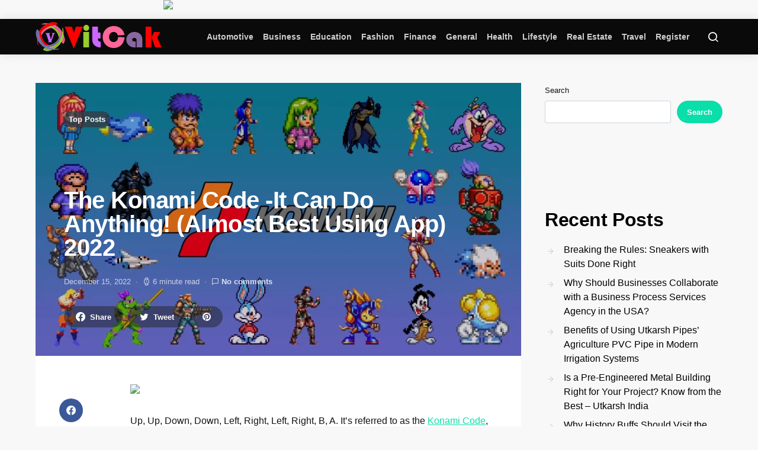

--- FILE ---
content_type: text/html; charset=UTF-8
request_url: https://www.vitcak.com/the-konami-code-it-can-do-anything-almost-best-using-app-2022/
body_size: 55643
content:
<!doctype html>
<html lang="en-US" prefix="og: https://ogp.me/ns#">
<head>
	<meta charset="UTF-8">
	<meta name="viewport" content="width=device-width, initial-scale=1">
	<link rel="profile" href="https://gmpg.org/xfn/11">

	
<!-- Search Engine Optimization by Rank Math - https://rankmath.com/ -->
<title>The Konami Code -It Can Do Anything! (Almost Best Using App) 2022 - Vitcak</title>
<meta name="description" content="Up, Up, Down, Down, Left, Right, Left, Right, B, A. It’s referred to as the Konami Code, and it typically meant the distinction between life and death in an"/>
<meta name="robots" content="follow, index, max-snippet:-1, max-video-preview:-1, max-image-preview:large"/>
<link rel="canonical" href="https://www.vitcak.com/the-konami-code-it-can-do-anything-almost-best-using-app-2022/" />
<meta property="og:locale" content="en_US" />
<meta property="og:type" content="article" />
<meta property="og:title" content="The Konami Code -It Can Do Anything! (Almost Best Using App) 2022 - Vitcak" />
<meta property="og:description" content="Up, Up, Down, Down, Left, Right, Left, Right, B, A. It’s referred to as the Konami Code, and it typically meant the distinction between life and death in an" />
<meta property="og:url" content="https://www.vitcak.com/the-konami-code-it-can-do-anything-almost-best-using-app-2022/" />
<meta property="og:site_name" content="Vitcak" />
<meta property="article:tag" content="button press machine" />
<meta property="article:tag" content="cheat code" />
<meta property="article:tag" content="cheat code for pokemon x" />
<meta property="article:tag" content="cheat for pokemon white 2" />
<meta property="article:tag" content="cheat ninja" />
<meta property="article:tag" content="cheats for pokemon white 2" />
<meta property="article:tag" content="clan letter gaming logo" />
<meta property="article:tag" content="code challenge javascript" />
<meta property="article:tag" content="code geek" />
<meta property="article:tag" content="code start" />
<meta property="article:tag" content="contar games" />
<meta property="article:tag" content="contra 2" />
<meta property="article:tag" content="contra game play online" />
<meta property="article:tag" content="contra video game" />
<meta property="article:tag" content="contra.com" />
<meta property="article:tag" content="discord easter eggs" />
<meta property="article:tag" content="down down" />
<meta property="article:tag" content="emoji combos" />
<meta property="article:tag" content="enter the code" />
<meta property="article:tag" content="free fire cheat codes" />
<meta property="article:tag" content="free fire game code" />
<meta property="article:tag" content="funny emoji combinations" />
<meta property="article:tag" content="game code" />
<meta property="article:tag" content="hard pokemon quiz" />
<meta property="article:tag" content="hint lyrics" />
<meta property="article:tag" content="konami" />
<meta property="article:tag" content="konami code" />
<meta property="article:tag" content="konami games" />
<meta property="article:tag" content="konami store" />
<meta property="article:tag" content="meme button" />
<meta property="article:tag" content="my konami" />
<meta property="article:tag" content="ninja up unlock code" />
<meta property="article:tag" content="old video games list" />
<meta property="article:tag" content="play contra online" />
<meta property="article:tag" content="play pad" />
<meta property="article:tag" content="pokemon black 2 cheats" />
<meta property="article:tag" content="pokémon coders" />
<meta property="article:tag" content="pokemon dark rising cheats" />
<meta property="article:tag" content="pokemon mega power cheats" />
<meta property="article:tag" content="pokemon x cheats" />
<meta property="article:tag" content="qunami pro" />
<meta property="article:tag" content="roblox codes for games" />
<meta property="article:tag" content="rockstar activation code" />
<meta property="article:tag" content="shortcut of contra mode is" />
<meta property="article:tag" content="touch testing code" />
<meta property="article:tag" content="up down up down" />
<meta property="article:tag" content="कोड़ा कोड" />
<meta property="article:section" content="Top Posts" />
<meta property="og:image" content="https://www.vitcak.com/wp-content/uploads/2022/08/What-is-Konami-code-2-1024x576-1.webp" />
<meta property="og:image:secure_url" content="https://www.vitcak.com/wp-content/uploads/2022/08/What-is-Konami-code-2-1024x576-1.webp" />
<meta property="og:image:width" content="1024" />
<meta property="og:image:height" content="576" />
<meta property="og:image:alt" content="Konami Code" />
<meta property="og:image:type" content="image/webp" />
<meta property="article:published_time" content="2022-12-15T05:28:49+00:00" />
<meta name="twitter:card" content="summary_large_image" />
<meta name="twitter:title" content="The Konami Code -It Can Do Anything! (Almost Best Using App) 2022 - Vitcak" />
<meta name="twitter:description" content="Up, Up, Down, Down, Left, Right, Left, Right, B, A. It’s referred to as the Konami Code, and it typically meant the distinction between life and death in an" />
<meta name="twitter:image" content="https://www.vitcak.com/wp-content/uploads/2022/08/What-is-Konami-code-2-1024x576-1.webp" />
<meta name="twitter:label1" content="Written by" />
<meta name="twitter:data1" content="suman" />
<meta name="twitter:label2" content="Time to read" />
<meta name="twitter:data2" content="6 minutes" />
<script type="application/ld+json" class="rank-math-schema">{"@context":"https://schema.org","@graph":[{"@type":["Person","Organization"],"@id":"https://www.vitcak.com/#person","name":"Prateek Chauhan","logo":{"@type":"ImageObject","@id":"https://www.vitcak.com/#logo","url":"https://www.vitcak.com/wp-content/uploads/2021/09/vitcak-logo.png","contentUrl":"https://www.vitcak.com/wp-content/uploads/2021/09/vitcak-logo.png","caption":"Prateek Chauhan","inLanguage":"en-US","width":"660","height":"154"},"image":{"@type":"ImageObject","@id":"https://www.vitcak.com/#logo","url":"https://www.vitcak.com/wp-content/uploads/2021/09/vitcak-logo.png","contentUrl":"https://www.vitcak.com/wp-content/uploads/2021/09/vitcak-logo.png","caption":"Prateek Chauhan","inLanguage":"en-US","width":"660","height":"154"}},{"@type":"WebSite","@id":"https://www.vitcak.com/#website","url":"https://www.vitcak.com","name":"Prateek Chauhan","publisher":{"@id":"https://www.vitcak.com/#person"},"inLanguage":"en-US"},{"@type":"ImageObject","@id":"https://www.vitcak.com/wp-content/uploads/2022/08/What-is-Konami-code-2-1024x576-1.webp","url":"https://www.vitcak.com/wp-content/uploads/2022/08/What-is-Konami-code-2-1024x576-1.webp","width":"1024","height":"576","caption":"Konami Code","inLanguage":"en-US"},{"@type":"WebPage","@id":"https://www.vitcak.com/the-konami-code-it-can-do-anything-almost-best-using-app-2022/#webpage","url":"https://www.vitcak.com/the-konami-code-it-can-do-anything-almost-best-using-app-2022/","name":"The Konami Code -It Can Do Anything! (Almost Best Using App) 2022 - Vitcak","datePublished":"2022-12-15T05:28:49+00:00","dateModified":"2022-12-15T05:28:49+00:00","isPartOf":{"@id":"https://www.vitcak.com/#website"},"primaryImageOfPage":{"@id":"https://www.vitcak.com/wp-content/uploads/2022/08/What-is-Konami-code-2-1024x576-1.webp"},"inLanguage":"en-US"},{"@type":"Person","@id":"https://www.vitcak.com/author/suman/","name":"suman","url":"https://www.vitcak.com/author/suman/","image":{"@type":"ImageObject","@id":"https://secure.gravatar.com/avatar/7153797cacc0ca5566706cd7d77526b7cb7478b62bfdbacc452faf08f0795b49?s=96&amp;d=mm&amp;r=g","url":"https://secure.gravatar.com/avatar/7153797cacc0ca5566706cd7d77526b7cb7478b62bfdbacc452faf08f0795b49?s=96&amp;d=mm&amp;r=g","caption":"suman","inLanguage":"en-US"}},{"@type":"BlogPosting","headline":"The Konami Code -It Can Do Anything! (Almost Best Using App) 2022 - Vitcak","keywords":"Konami Code","datePublished":"2022-12-15T05:28:49+00:00","dateModified":"2022-12-15T05:28:49+00:00","articleSection":"Top Posts","author":{"@id":"https://www.vitcak.com/author/suman/","name":"suman"},"publisher":{"@id":"https://www.vitcak.com/#person"},"description":"Up, Up, Down, Down, Left, Right, Left, Right, B, A. It\u2019s referred to as the Konami Code, and it typically meant the distinction between life and death in an","name":"The Konami Code -It Can Do Anything! (Almost Best Using App) 2022 - Vitcak","@id":"https://www.vitcak.com/the-konami-code-it-can-do-anything-almost-best-using-app-2022/#richSnippet","isPartOf":{"@id":"https://www.vitcak.com/the-konami-code-it-can-do-anything-almost-best-using-app-2022/#webpage"},"image":{"@id":"https://www.vitcak.com/wp-content/uploads/2022/08/What-is-Konami-code-2-1024x576-1.webp"},"inLanguage":"en-US","mainEntityOfPage":{"@id":"https://www.vitcak.com/the-konami-code-it-can-do-anything-almost-best-using-app-2022/#webpage"}}]}</script>
<!-- /Rank Math WordPress SEO plugin -->

<link rel="alternate" type="application/rss+xml" title="Vitcak &raquo; Feed" href="https://www.vitcak.com/feed/" />
<link rel="alternate" type="application/rss+xml" title="Vitcak &raquo; Comments Feed" href="https://www.vitcak.com/comments/feed/" />
<link rel="alternate" type="application/rss+xml" title="Vitcak &raquo; The Konami Code -It Can Do Anything! (Almost Best Using App) 2022 Comments Feed" href="https://www.vitcak.com/the-konami-code-it-can-do-anything-almost-best-using-app-2022/feed/" />
<link rel="alternate" title="oEmbed (JSON)" type="application/json+oembed" href="https://www.vitcak.com/wp-json/oembed/1.0/embed?url=https%3A%2F%2Fwww.vitcak.com%2Fthe-konami-code-it-can-do-anything-almost-best-using-app-2022%2F" />
<link rel="alternate" title="oEmbed (XML)" type="text/xml+oembed" href="https://www.vitcak.com/wp-json/oembed/1.0/embed?url=https%3A%2F%2Fwww.vitcak.com%2Fthe-konami-code-it-can-do-anything-almost-best-using-app-2022%2F&#038;format=xml" />
<style id='wp-img-auto-sizes-contain-inline-css'>
img:is([sizes=auto i],[sizes^="auto," i]){contain-intrinsic-size:3000px 1500px}
/*# sourceURL=wp-img-auto-sizes-contain-inline-css */
</style>
<link rel='alternate stylesheet' id='powerkit-icons-css' href='https://www.vitcak.com/wp-content/plugins/powerkit/assets/fonts/powerkit-icons.woff?ver=2.8.0' as='font' type='font/wof' crossorigin />
<link rel='stylesheet' id='powerkit-css' href='https://www.vitcak.com/wp-content/plugins/powerkit/assets/css/powerkit.css?ver=2.8.0' media='all' />
<style id='wp-emoji-styles-inline-css'>

	img.wp-smiley, img.emoji {
		display: inline !important;
		border: none !important;
		box-shadow: none !important;
		height: 1em !important;
		width: 1em !important;
		margin: 0 0.07em !important;
		vertical-align: -0.1em !important;
		background: none !important;
		padding: 0 !important;
	}
/*# sourceURL=wp-emoji-styles-inline-css */
</style>
<style id='wp-block-library-inline-css'>
:root{--wp-block-synced-color:#7a00df;--wp-block-synced-color--rgb:122,0,223;--wp-bound-block-color:var(--wp-block-synced-color);--wp-editor-canvas-background:#ddd;--wp-admin-theme-color:#007cba;--wp-admin-theme-color--rgb:0,124,186;--wp-admin-theme-color-darker-10:#006ba1;--wp-admin-theme-color-darker-10--rgb:0,107,160.5;--wp-admin-theme-color-darker-20:#005a87;--wp-admin-theme-color-darker-20--rgb:0,90,135;--wp-admin-border-width-focus:2px}@media (min-resolution:192dpi){:root{--wp-admin-border-width-focus:1.5px}}.wp-element-button{cursor:pointer}:root .has-very-light-gray-background-color{background-color:#eee}:root .has-very-dark-gray-background-color{background-color:#313131}:root .has-very-light-gray-color{color:#eee}:root .has-very-dark-gray-color{color:#313131}:root .has-vivid-green-cyan-to-vivid-cyan-blue-gradient-background{background:linear-gradient(135deg,#00d084,#0693e3)}:root .has-purple-crush-gradient-background{background:linear-gradient(135deg,#34e2e4,#4721fb 50%,#ab1dfe)}:root .has-hazy-dawn-gradient-background{background:linear-gradient(135deg,#faaca8,#dad0ec)}:root .has-subdued-olive-gradient-background{background:linear-gradient(135deg,#fafae1,#67a671)}:root .has-atomic-cream-gradient-background{background:linear-gradient(135deg,#fdd79a,#004a59)}:root .has-nightshade-gradient-background{background:linear-gradient(135deg,#330968,#31cdcf)}:root .has-midnight-gradient-background{background:linear-gradient(135deg,#020381,#2874fc)}:root{--wp--preset--font-size--normal:16px;--wp--preset--font-size--huge:42px}.has-regular-font-size{font-size:1em}.has-larger-font-size{font-size:2.625em}.has-normal-font-size{font-size:var(--wp--preset--font-size--normal)}.has-huge-font-size{font-size:var(--wp--preset--font-size--huge)}.has-text-align-center{text-align:center}.has-text-align-left{text-align:left}.has-text-align-right{text-align:right}.has-fit-text{white-space:nowrap!important}#end-resizable-editor-section{display:none}.aligncenter{clear:both}.items-justified-left{justify-content:flex-start}.items-justified-center{justify-content:center}.items-justified-right{justify-content:flex-end}.items-justified-space-between{justify-content:space-between}.screen-reader-text{border:0;clip-path:inset(50%);height:1px;margin:-1px;overflow:hidden;padding:0;position:absolute;width:1px;word-wrap:normal!important}.screen-reader-text:focus{background-color:#ddd;clip-path:none;color:#444;display:block;font-size:1em;height:auto;left:5px;line-height:normal;padding:15px 23px 14px;text-decoration:none;top:5px;width:auto;z-index:100000}html :where(.has-border-color){border-style:solid}html :where([style*=border-top-color]){border-top-style:solid}html :where([style*=border-right-color]){border-right-style:solid}html :where([style*=border-bottom-color]){border-bottom-style:solid}html :where([style*=border-left-color]){border-left-style:solid}html :where([style*=border-width]){border-style:solid}html :where([style*=border-top-width]){border-top-style:solid}html :where([style*=border-right-width]){border-right-style:solid}html :where([style*=border-bottom-width]){border-bottom-style:solid}html :where([style*=border-left-width]){border-left-style:solid}html :where(img[class*=wp-image-]){height:auto;max-width:100%}:where(figure){margin:0 0 1em}html :where(.is-position-sticky){--wp-admin--admin-bar--position-offset:var(--wp-admin--admin-bar--height,0px)}@media screen and (max-width:600px){html :where(.is-position-sticky){--wp-admin--admin-bar--position-offset:0px}}

/*# sourceURL=wp-block-library-inline-css */
</style><style id='wp-block-archives-inline-css'>
.wp-block-archives{box-sizing:border-box}.wp-block-archives-dropdown label{display:block}
/*# sourceURL=https://www.vitcak.com/wp-includes/blocks/archives/style.min.css */
</style>
<style id='wp-block-categories-inline-css'>
.wp-block-categories{box-sizing:border-box}.wp-block-categories.alignleft{margin-right:2em}.wp-block-categories.alignright{margin-left:2em}.wp-block-categories.wp-block-categories-dropdown.aligncenter{text-align:center}.wp-block-categories .wp-block-categories__label{display:block;width:100%}
/*# sourceURL=https://www.vitcak.com/wp-includes/blocks/categories/style.min.css */
</style>
<style id='wp-block-heading-inline-css'>
h1:where(.wp-block-heading).has-background,h2:where(.wp-block-heading).has-background,h3:where(.wp-block-heading).has-background,h4:where(.wp-block-heading).has-background,h5:where(.wp-block-heading).has-background,h6:where(.wp-block-heading).has-background{padding:1.25em 2.375em}h1.has-text-align-left[style*=writing-mode]:where([style*=vertical-lr]),h1.has-text-align-right[style*=writing-mode]:where([style*=vertical-rl]),h2.has-text-align-left[style*=writing-mode]:where([style*=vertical-lr]),h2.has-text-align-right[style*=writing-mode]:where([style*=vertical-rl]),h3.has-text-align-left[style*=writing-mode]:where([style*=vertical-lr]),h3.has-text-align-right[style*=writing-mode]:where([style*=vertical-rl]),h4.has-text-align-left[style*=writing-mode]:where([style*=vertical-lr]),h4.has-text-align-right[style*=writing-mode]:where([style*=vertical-rl]),h5.has-text-align-left[style*=writing-mode]:where([style*=vertical-lr]),h5.has-text-align-right[style*=writing-mode]:where([style*=vertical-rl]),h6.has-text-align-left[style*=writing-mode]:where([style*=vertical-lr]),h6.has-text-align-right[style*=writing-mode]:where([style*=vertical-rl]){rotate:180deg}
/*# sourceURL=https://www.vitcak.com/wp-includes/blocks/heading/style.min.css */
</style>
<style id='wp-block-latest-comments-inline-css'>
ol.wp-block-latest-comments{box-sizing:border-box;margin-left:0}:where(.wp-block-latest-comments:not([style*=line-height] .wp-block-latest-comments__comment)){line-height:1.1}:where(.wp-block-latest-comments:not([style*=line-height] .wp-block-latest-comments__comment-excerpt p)){line-height:1.8}.has-dates :where(.wp-block-latest-comments:not([style*=line-height])),.has-excerpts :where(.wp-block-latest-comments:not([style*=line-height])){line-height:1.5}.wp-block-latest-comments .wp-block-latest-comments{padding-left:0}.wp-block-latest-comments__comment{list-style:none;margin-bottom:1em}.has-avatars .wp-block-latest-comments__comment{list-style:none;min-height:2.25em}.has-avatars .wp-block-latest-comments__comment .wp-block-latest-comments__comment-excerpt,.has-avatars .wp-block-latest-comments__comment .wp-block-latest-comments__comment-meta{margin-left:3.25em}.wp-block-latest-comments__comment-excerpt p{font-size:.875em;margin:.36em 0 1.4em}.wp-block-latest-comments__comment-date{display:block;font-size:.75em}.wp-block-latest-comments .avatar,.wp-block-latest-comments__comment-avatar{border-radius:1.5em;display:block;float:left;height:2.5em;margin-right:.75em;width:2.5em}.wp-block-latest-comments[class*=-font-size] a,.wp-block-latest-comments[style*=font-size] a{font-size:inherit}
/*# sourceURL=https://www.vitcak.com/wp-includes/blocks/latest-comments/style.min.css */
</style>
<style id='wp-block-latest-posts-inline-css'>
.wp-block-latest-posts{box-sizing:border-box}.wp-block-latest-posts.alignleft{margin-right:2em}.wp-block-latest-posts.alignright{margin-left:2em}.wp-block-latest-posts.wp-block-latest-posts__list{list-style:none}.wp-block-latest-posts.wp-block-latest-posts__list li{clear:both;overflow-wrap:break-word}.wp-block-latest-posts.is-grid{display:flex;flex-wrap:wrap}.wp-block-latest-posts.is-grid li{margin:0 1.25em 1.25em 0;width:100%}@media (min-width:600px){.wp-block-latest-posts.columns-2 li{width:calc(50% - .625em)}.wp-block-latest-posts.columns-2 li:nth-child(2n){margin-right:0}.wp-block-latest-posts.columns-3 li{width:calc(33.33333% - .83333em)}.wp-block-latest-posts.columns-3 li:nth-child(3n){margin-right:0}.wp-block-latest-posts.columns-4 li{width:calc(25% - .9375em)}.wp-block-latest-posts.columns-4 li:nth-child(4n){margin-right:0}.wp-block-latest-posts.columns-5 li{width:calc(20% - 1em)}.wp-block-latest-posts.columns-5 li:nth-child(5n){margin-right:0}.wp-block-latest-posts.columns-6 li{width:calc(16.66667% - 1.04167em)}.wp-block-latest-posts.columns-6 li:nth-child(6n){margin-right:0}}:root :where(.wp-block-latest-posts.is-grid){padding:0}:root :where(.wp-block-latest-posts.wp-block-latest-posts__list){padding-left:0}.wp-block-latest-posts__post-author,.wp-block-latest-posts__post-date{display:block;font-size:.8125em}.wp-block-latest-posts__post-excerpt,.wp-block-latest-posts__post-full-content{margin-bottom:1em;margin-top:.5em}.wp-block-latest-posts__featured-image a{display:inline-block}.wp-block-latest-posts__featured-image img{height:auto;max-width:100%;width:auto}.wp-block-latest-posts__featured-image.alignleft{float:left;margin-right:1em}.wp-block-latest-posts__featured-image.alignright{float:right;margin-left:1em}.wp-block-latest-posts__featured-image.aligncenter{margin-bottom:1em;text-align:center}
/*# sourceURL=https://www.vitcak.com/wp-includes/blocks/latest-posts/style.min.css */
</style>
<style id='wp-block-list-inline-css'>
ol,ul{box-sizing:border-box}:root :where(.wp-block-list.has-background){padding:1.25em 2.375em}
/*# sourceURL=https://www.vitcak.com/wp-includes/blocks/list/style.min.css */
</style>
<style id='wp-block-search-inline-css'>
.wp-block-search__button{margin-left:10px;word-break:normal}.wp-block-search__button.has-icon{line-height:0}.wp-block-search__button svg{height:1.25em;min-height:24px;min-width:24px;width:1.25em;fill:currentColor;vertical-align:text-bottom}:where(.wp-block-search__button){border:1px solid #ccc;padding:6px 10px}.wp-block-search__inside-wrapper{display:flex;flex:auto;flex-wrap:nowrap;max-width:100%}.wp-block-search__label{width:100%}.wp-block-search.wp-block-search__button-only .wp-block-search__button{box-sizing:border-box;display:flex;flex-shrink:0;justify-content:center;margin-left:0;max-width:100%}.wp-block-search.wp-block-search__button-only .wp-block-search__inside-wrapper{min-width:0!important;transition-property:width}.wp-block-search.wp-block-search__button-only .wp-block-search__input{flex-basis:100%;transition-duration:.3s}.wp-block-search.wp-block-search__button-only.wp-block-search__searchfield-hidden,.wp-block-search.wp-block-search__button-only.wp-block-search__searchfield-hidden .wp-block-search__inside-wrapper{overflow:hidden}.wp-block-search.wp-block-search__button-only.wp-block-search__searchfield-hidden .wp-block-search__input{border-left-width:0!important;border-right-width:0!important;flex-basis:0;flex-grow:0;margin:0;min-width:0!important;padding-left:0!important;padding-right:0!important;width:0!important}:where(.wp-block-search__input){appearance:none;border:1px solid #949494;flex-grow:1;font-family:inherit;font-size:inherit;font-style:inherit;font-weight:inherit;letter-spacing:inherit;line-height:inherit;margin-left:0;margin-right:0;min-width:3rem;padding:8px;text-decoration:unset!important;text-transform:inherit}:where(.wp-block-search__button-inside .wp-block-search__inside-wrapper){background-color:#fff;border:1px solid #949494;box-sizing:border-box;padding:4px}:where(.wp-block-search__button-inside .wp-block-search__inside-wrapper) .wp-block-search__input{border:none;border-radius:0;padding:0 4px}:where(.wp-block-search__button-inside .wp-block-search__inside-wrapper) .wp-block-search__input:focus{outline:none}:where(.wp-block-search__button-inside .wp-block-search__inside-wrapper) :where(.wp-block-search__button){padding:4px 8px}.wp-block-search.aligncenter .wp-block-search__inside-wrapper{margin:auto}.wp-block[data-align=right] .wp-block-search.wp-block-search__button-only .wp-block-search__inside-wrapper{float:right}
/*# sourceURL=https://www.vitcak.com/wp-includes/blocks/search/style.min.css */
</style>
<style id='wp-block-group-inline-css'>
.wp-block-group{box-sizing:border-box}:where(.wp-block-group.wp-block-group-is-layout-constrained){position:relative}
/*# sourceURL=https://www.vitcak.com/wp-includes/blocks/group/style.min.css */
</style>
<style id='wp-block-paragraph-inline-css'>
.is-small-text{font-size:.875em}.is-regular-text{font-size:1em}.is-large-text{font-size:2.25em}.is-larger-text{font-size:3em}.has-drop-cap:not(:focus):first-letter{float:left;font-size:8.4em;font-style:normal;font-weight:100;line-height:.68;margin:.05em .1em 0 0;text-transform:uppercase}body.rtl .has-drop-cap:not(:focus):first-letter{float:none;margin-left:.1em}p.has-drop-cap.has-background{overflow:hidden}:root :where(p.has-background){padding:1.25em 2.375em}:where(p.has-text-color:not(.has-link-color)) a{color:inherit}p.has-text-align-left[style*="writing-mode:vertical-lr"],p.has-text-align-right[style*="writing-mode:vertical-rl"]{rotate:180deg}
/*# sourceURL=https://www.vitcak.com/wp-includes/blocks/paragraph/style.min.css */
</style>
<style id='global-styles-inline-css'>
:root{--wp--preset--aspect-ratio--square: 1;--wp--preset--aspect-ratio--4-3: 4/3;--wp--preset--aspect-ratio--3-4: 3/4;--wp--preset--aspect-ratio--3-2: 3/2;--wp--preset--aspect-ratio--2-3: 2/3;--wp--preset--aspect-ratio--16-9: 16/9;--wp--preset--aspect-ratio--9-16: 9/16;--wp--preset--color--black: #000000;--wp--preset--color--cyan-bluish-gray: #abb8c3;--wp--preset--color--white: #ffffff;--wp--preset--color--pale-pink: #f78da7;--wp--preset--color--vivid-red: #cf2e2e;--wp--preset--color--luminous-vivid-orange: #ff6900;--wp--preset--color--luminous-vivid-amber: #fcb900;--wp--preset--color--light-green-cyan: #7bdcb5;--wp--preset--color--vivid-green-cyan: #00d084;--wp--preset--color--pale-cyan-blue: #8ed1fc;--wp--preset--color--vivid-cyan-blue: #0693e3;--wp--preset--color--vivid-purple: #9b51e0;--wp--preset--gradient--vivid-cyan-blue-to-vivid-purple: linear-gradient(135deg,rgb(6,147,227) 0%,rgb(155,81,224) 100%);--wp--preset--gradient--light-green-cyan-to-vivid-green-cyan: linear-gradient(135deg,rgb(122,220,180) 0%,rgb(0,208,130) 100%);--wp--preset--gradient--luminous-vivid-amber-to-luminous-vivid-orange: linear-gradient(135deg,rgb(252,185,0) 0%,rgb(255,105,0) 100%);--wp--preset--gradient--luminous-vivid-orange-to-vivid-red: linear-gradient(135deg,rgb(255,105,0) 0%,rgb(207,46,46) 100%);--wp--preset--gradient--very-light-gray-to-cyan-bluish-gray: linear-gradient(135deg,rgb(238,238,238) 0%,rgb(169,184,195) 100%);--wp--preset--gradient--cool-to-warm-spectrum: linear-gradient(135deg,rgb(74,234,220) 0%,rgb(151,120,209) 20%,rgb(207,42,186) 40%,rgb(238,44,130) 60%,rgb(251,105,98) 80%,rgb(254,248,76) 100%);--wp--preset--gradient--blush-light-purple: linear-gradient(135deg,rgb(255,206,236) 0%,rgb(152,150,240) 100%);--wp--preset--gradient--blush-bordeaux: linear-gradient(135deg,rgb(254,205,165) 0%,rgb(254,45,45) 50%,rgb(107,0,62) 100%);--wp--preset--gradient--luminous-dusk: linear-gradient(135deg,rgb(255,203,112) 0%,rgb(199,81,192) 50%,rgb(65,88,208) 100%);--wp--preset--gradient--pale-ocean: linear-gradient(135deg,rgb(255,245,203) 0%,rgb(182,227,212) 50%,rgb(51,167,181) 100%);--wp--preset--gradient--electric-grass: linear-gradient(135deg,rgb(202,248,128) 0%,rgb(113,206,126) 100%);--wp--preset--gradient--midnight: linear-gradient(135deg,rgb(2,3,129) 0%,rgb(40,116,252) 100%);--wp--preset--font-size--small: 13px;--wp--preset--font-size--medium: 20px;--wp--preset--font-size--large: 36px;--wp--preset--font-size--x-large: 42px;--wp--preset--spacing--20: 0.44rem;--wp--preset--spacing--30: 0.67rem;--wp--preset--spacing--40: 1rem;--wp--preset--spacing--50: 1.5rem;--wp--preset--spacing--60: 2.25rem;--wp--preset--spacing--70: 3.38rem;--wp--preset--spacing--80: 5.06rem;--wp--preset--shadow--natural: 6px 6px 9px rgba(0, 0, 0, 0.2);--wp--preset--shadow--deep: 12px 12px 50px rgba(0, 0, 0, 0.4);--wp--preset--shadow--sharp: 6px 6px 0px rgba(0, 0, 0, 0.2);--wp--preset--shadow--outlined: 6px 6px 0px -3px rgb(255, 255, 255), 6px 6px rgb(0, 0, 0);--wp--preset--shadow--crisp: 6px 6px 0px rgb(0, 0, 0);}:where(.is-layout-flex){gap: 0.5em;}:where(.is-layout-grid){gap: 0.5em;}body .is-layout-flex{display: flex;}.is-layout-flex{flex-wrap: wrap;align-items: center;}.is-layout-flex > :is(*, div){margin: 0;}body .is-layout-grid{display: grid;}.is-layout-grid > :is(*, div){margin: 0;}:where(.wp-block-columns.is-layout-flex){gap: 2em;}:where(.wp-block-columns.is-layout-grid){gap: 2em;}:where(.wp-block-post-template.is-layout-flex){gap: 1.25em;}:where(.wp-block-post-template.is-layout-grid){gap: 1.25em;}.has-black-color{color: var(--wp--preset--color--black) !important;}.has-cyan-bluish-gray-color{color: var(--wp--preset--color--cyan-bluish-gray) !important;}.has-white-color{color: var(--wp--preset--color--white) !important;}.has-pale-pink-color{color: var(--wp--preset--color--pale-pink) !important;}.has-vivid-red-color{color: var(--wp--preset--color--vivid-red) !important;}.has-luminous-vivid-orange-color{color: var(--wp--preset--color--luminous-vivid-orange) !important;}.has-luminous-vivid-amber-color{color: var(--wp--preset--color--luminous-vivid-amber) !important;}.has-light-green-cyan-color{color: var(--wp--preset--color--light-green-cyan) !important;}.has-vivid-green-cyan-color{color: var(--wp--preset--color--vivid-green-cyan) !important;}.has-pale-cyan-blue-color{color: var(--wp--preset--color--pale-cyan-blue) !important;}.has-vivid-cyan-blue-color{color: var(--wp--preset--color--vivid-cyan-blue) !important;}.has-vivid-purple-color{color: var(--wp--preset--color--vivid-purple) !important;}.has-black-background-color{background-color: var(--wp--preset--color--black) !important;}.has-cyan-bluish-gray-background-color{background-color: var(--wp--preset--color--cyan-bluish-gray) !important;}.has-white-background-color{background-color: var(--wp--preset--color--white) !important;}.has-pale-pink-background-color{background-color: var(--wp--preset--color--pale-pink) !important;}.has-vivid-red-background-color{background-color: var(--wp--preset--color--vivid-red) !important;}.has-luminous-vivid-orange-background-color{background-color: var(--wp--preset--color--luminous-vivid-orange) !important;}.has-luminous-vivid-amber-background-color{background-color: var(--wp--preset--color--luminous-vivid-amber) !important;}.has-light-green-cyan-background-color{background-color: var(--wp--preset--color--light-green-cyan) !important;}.has-vivid-green-cyan-background-color{background-color: var(--wp--preset--color--vivid-green-cyan) !important;}.has-pale-cyan-blue-background-color{background-color: var(--wp--preset--color--pale-cyan-blue) !important;}.has-vivid-cyan-blue-background-color{background-color: var(--wp--preset--color--vivid-cyan-blue) !important;}.has-vivid-purple-background-color{background-color: var(--wp--preset--color--vivid-purple) !important;}.has-black-border-color{border-color: var(--wp--preset--color--black) !important;}.has-cyan-bluish-gray-border-color{border-color: var(--wp--preset--color--cyan-bluish-gray) !important;}.has-white-border-color{border-color: var(--wp--preset--color--white) !important;}.has-pale-pink-border-color{border-color: var(--wp--preset--color--pale-pink) !important;}.has-vivid-red-border-color{border-color: var(--wp--preset--color--vivid-red) !important;}.has-luminous-vivid-orange-border-color{border-color: var(--wp--preset--color--luminous-vivid-orange) !important;}.has-luminous-vivid-amber-border-color{border-color: var(--wp--preset--color--luminous-vivid-amber) !important;}.has-light-green-cyan-border-color{border-color: var(--wp--preset--color--light-green-cyan) !important;}.has-vivid-green-cyan-border-color{border-color: var(--wp--preset--color--vivid-green-cyan) !important;}.has-pale-cyan-blue-border-color{border-color: var(--wp--preset--color--pale-cyan-blue) !important;}.has-vivid-cyan-blue-border-color{border-color: var(--wp--preset--color--vivid-cyan-blue) !important;}.has-vivid-purple-border-color{border-color: var(--wp--preset--color--vivid-purple) !important;}.has-vivid-cyan-blue-to-vivid-purple-gradient-background{background: var(--wp--preset--gradient--vivid-cyan-blue-to-vivid-purple) !important;}.has-light-green-cyan-to-vivid-green-cyan-gradient-background{background: var(--wp--preset--gradient--light-green-cyan-to-vivid-green-cyan) !important;}.has-luminous-vivid-amber-to-luminous-vivid-orange-gradient-background{background: var(--wp--preset--gradient--luminous-vivid-amber-to-luminous-vivid-orange) !important;}.has-luminous-vivid-orange-to-vivid-red-gradient-background{background: var(--wp--preset--gradient--luminous-vivid-orange-to-vivid-red) !important;}.has-very-light-gray-to-cyan-bluish-gray-gradient-background{background: var(--wp--preset--gradient--very-light-gray-to-cyan-bluish-gray) !important;}.has-cool-to-warm-spectrum-gradient-background{background: var(--wp--preset--gradient--cool-to-warm-spectrum) !important;}.has-blush-light-purple-gradient-background{background: var(--wp--preset--gradient--blush-light-purple) !important;}.has-blush-bordeaux-gradient-background{background: var(--wp--preset--gradient--blush-bordeaux) !important;}.has-luminous-dusk-gradient-background{background: var(--wp--preset--gradient--luminous-dusk) !important;}.has-pale-ocean-gradient-background{background: var(--wp--preset--gradient--pale-ocean) !important;}.has-electric-grass-gradient-background{background: var(--wp--preset--gradient--electric-grass) !important;}.has-midnight-gradient-background{background: var(--wp--preset--gradient--midnight) !important;}.has-small-font-size{font-size: var(--wp--preset--font-size--small) !important;}.has-medium-font-size{font-size: var(--wp--preset--font-size--medium) !important;}.has-large-font-size{font-size: var(--wp--preset--font-size--large) !important;}.has-x-large-font-size{font-size: var(--wp--preset--font-size--x-large) !important;}
/*# sourceURL=global-styles-inline-css */
</style>

<style id='classic-theme-styles-inline-css'>
/*! This file is auto-generated */
.wp-block-button__link{color:#fff;background-color:#32373c;border-radius:9999px;box-shadow:none;text-decoration:none;padding:calc(.667em + 2px) calc(1.333em + 2px);font-size:1.125em}.wp-block-file__button{background:#32373c;color:#fff;text-decoration:none}
/*# sourceURL=/wp-includes/css/classic-themes.min.css */
</style>
<link rel='stylesheet' id='powerkit-author-box-css' href='https://www.vitcak.com/wp-content/plugins/powerkit/modules/author-box/public/css/public-powerkit-author-box.css?ver=2.8.0' media='all' />
<link rel='stylesheet' id='powerkit-basic-elements-css' href='https://www.vitcak.com/wp-content/plugins/powerkit/modules/basic-elements/public/css/public-powerkit-basic-elements.css?ver=2.8.0' media='screen' />
<link rel='stylesheet' id='powerkit-coming-soon-css' href='https://www.vitcak.com/wp-content/plugins/powerkit/modules/coming-soon/public/css/public-powerkit-coming-soon.css?ver=2.8.0' media='all' />
<link rel='stylesheet' id='powerkit-content-formatting-css' href='https://www.vitcak.com/wp-content/plugins/powerkit/modules/content-formatting/public/css/public-powerkit-content-formatting.css?ver=2.8.0' media='all' />
<link rel='stylesheet' id='powerkit-сontributors-css' href='https://www.vitcak.com/wp-content/plugins/powerkit/modules/contributors/public/css/public-powerkit-contributors.css?ver=2.8.0' media='all' />
<link rel='stylesheet' id='powerkit-facebook-css' href='https://www.vitcak.com/wp-content/plugins/powerkit/modules/facebook/public/css/public-powerkit-facebook.css?ver=2.8.0' media='all' />
<link rel='stylesheet' id='powerkit-featured-categories-css' href='https://www.vitcak.com/wp-content/plugins/powerkit/modules/featured-categories/public/css/public-powerkit-featured-categories.css?ver=2.8.0' media='all' />
<link rel='stylesheet' id='powerkit-inline-posts-css' href='https://www.vitcak.com/wp-content/plugins/powerkit/modules/inline-posts/public/css/public-powerkit-inline-posts.css?ver=2.8.0' media='all' />
<link rel='stylesheet' id='powerkit-instagram-css' href='https://www.vitcak.com/wp-content/plugins/powerkit/modules/instagram/public/css/public-powerkit-instagram.css?ver=2.8.0' media='all' />
<link rel='stylesheet' id='powerkit-justified-gallery-css' href='https://www.vitcak.com/wp-content/plugins/powerkit/modules/justified-gallery/public/css/public-powerkit-justified-gallery.css?ver=2.8.0' media='all' />
<link rel='stylesheet' id='glightbox-css' href='https://www.vitcak.com/wp-content/plugins/powerkit/modules/lightbox/public/css/glightbox.min.css?ver=2.8.0' media='all' />
<link rel='stylesheet' id='powerkit-lightbox-css' href='https://www.vitcak.com/wp-content/plugins/powerkit/modules/lightbox/public/css/public-powerkit-lightbox.css?ver=2.8.0' media='all' />
<link rel='stylesheet' id='powerkit-opt-in-forms-css' href='https://www.vitcak.com/wp-content/plugins/powerkit/modules/opt-in-forms/public/css/public-powerkit-opt-in-forms.css?ver=2.8.0' media='all' />
<link rel='stylesheet' id='powerkit-pinterest-css' href='https://www.vitcak.com/wp-content/plugins/powerkit/modules/pinterest/public/css/public-powerkit-pinterest.css?ver=2.8.0' media='all' />
<link rel='stylesheet' id='powerkit-widget-posts-css' href='https://www.vitcak.com/wp-content/plugins/powerkit/modules/posts/public/css/public-powerkit-widget-posts.css?ver=2.8.0' media='all' />
<link rel='stylesheet' id='powerkit-scroll-to-top-css' href='https://www.vitcak.com/wp-content/plugins/powerkit/modules/scroll-to-top/public/css/public-powerkit-scroll-to-top.css?ver=2.8.0' media='all' />
<link rel='stylesheet' id='powerkit-share-buttons-css' href='https://www.vitcak.com/wp-content/plugins/powerkit/modules/share-buttons/public/css/public-powerkit-share-buttons.css?ver=2.8.0' media='all' />
<link rel='stylesheet' id='powerkit-slider-gallery-css' href='https://www.vitcak.com/wp-content/plugins/powerkit/modules/slider-gallery/public/css/public-powerkit-slider-gallery.css?ver=2.8.0' media='all' />
<link rel='stylesheet' id='powerkit-social-links-css' href='https://www.vitcak.com/wp-content/plugins/powerkit/modules/social-links/public/css/public-powerkit-social-links.css?ver=2.8.0' media='all' />
<link rel='stylesheet' id='powerkit-table-of-contents-css' href='https://www.vitcak.com/wp-content/plugins/powerkit/modules/table-of-contents/public/css/public-powerkit-table-of-contents.css?ver=2.8.0' media='all' />
<link rel='stylesheet' id='powerkit-twitter-css' href='https://www.vitcak.com/wp-content/plugins/powerkit/modules/twitter/public/css/public-powerkit-twitter.css?ver=2.8.0' media='all' />
<link rel='stylesheet' id='powerkit-widget-about-css' href='https://www.vitcak.com/wp-content/plugins/powerkit/modules/widget-about/public/css/public-powerkit-widget-about.css?ver=2.8.0' media='all' />
<link rel='stylesheet' id='csco-styles-css' href='https://www.vitcak.com/wp-content/themes/expertly/style.css?ver=1.7.6' media='all' />
<script src="https://www.vitcak.com/wp-includes/js/jquery/jquery.min.js?ver=3.7.1" id="jquery-core-js"></script>
<script src="https://www.vitcak.com/wp-includes/js/jquery/jquery-migrate.min.js?ver=3.4.1" id="jquery-migrate-js"></script>
<link rel="https://api.w.org/" href="https://www.vitcak.com/wp-json/" /><link rel="alternate" title="JSON" type="application/json" href="https://www.vitcak.com/wp-json/wp/v2/posts/1612" /><link rel="EditURI" type="application/rsd+xml" title="RSD" href="https://www.vitcak.com/xmlrpc.php?rsd" />
<meta name="generator" content="WordPress 6.9" />
<link rel='shortlink' href='https://www.vitcak.com/?p=1612' />
<meta name="google-site-verification" content="Uo7Bj4CHBkb0coDdcfns0AQmatIgUSvaUBaiKmKqfBI" /><style id="kirki-inline-styles">a:hover, .entry-content a, .must-log-in a, .meta-category a, blockquote:before, .navbar-nav li.current-menu-ancestor > a, li.current-menu-item > a, li.cs-mega-menu-child.active-item > a, .cs-bg-dark.navbar-primary .navbar-nav ul li.current-menu-ancestor > a, .cs-bg-dark.navbar-primary .navbar-nav ul li.current-menu-item > a, .cs-bg-dark.navbar-primary .navbar-nav li.cs-mega-menu-child.active-item > a{color:#0adea9;}button, .button, input[type="button"], input[type="reset"], input[type="submit"], .wp-block-button .wp-block-button__link:not(.has-background), .toggle-search.toggle-close, .offcanvas-header .toggle-offcanvas, .cs-overlay .post-categories a:hover, .post-format-icon > a:hover, .entry-more-button .entry-more:hover, .cs-list-articles > li > a:hover:before, .pk-badge-primary, .pk-bg-primary, .pk-button-primary, .pk-button-primary:hover, h2.pk-heading-numbered:before{background-color:#0adea9;}.cs-overlay .cs-overlay-background:after, .pk-bg-overlay, .pk-zoom-icon-popup:after{background-color:rgba(0,0,0,0.25);}.navbar-primary, .offcanvas-header{background-color:#0a0a0a;}.site-footer{background-color:#0a0a0a;}body{font-family:-apple-system, BlinkMacSystemFont, "Segoe UI", Roboto, Oxygen-Sans, Ubuntu, Cantarell, "Helvetica Neue", sans-serif;font-size:1rem;font-weight:400;}.cs-font-primary, button, .button, input[type="button"], input[type="reset"], input[type="submit"], .no-comments, .text-action, .cs-link-more, .cs-nav-link, .share-total, .post-categories a, .post-meta a, .nav-links, .comment-reply-link, .post-tags a, .read-more, .navigation.pagination .nav-links > span, .navigation.pagination .nav-links > a, .pk-font-primary{font-family:-apple-system, BlinkMacSystemFont, "Segoe UI", Roboto, Oxygen-Sans, Ubuntu, Cantarell, "Helvetica Neue", sans-serif;font-size:0.813rem;font-weight:700;text-transform:none;}label, .cs-font-secondary, .post-meta, .archive-count, .page-subtitle, .site-description, figcaption, .wp-block-image figcaption, .wp-block-audio figcaption, .wp-block-embed figcaption, .wp-block-pullquote cite, .wp-block-pullquote footer, .wp-block-pullquote .wp-block-pullquote__citation, .post-format-icon, .comment-metadata, .says, .logged-in-as, .must-log-in, .wp-caption-text, blockquote cite, .wp-block-quote cite, div[class*="meta-"], span[class*="meta-"], small, .cs-breadcrumbs, .cs-homepage-category-count, .pk-font-secondary{font-family:-apple-system, BlinkMacSystemFont, "Segoe UI", Roboto, Oxygen-Sans, Ubuntu, Cantarell, "Helvetica Neue", sans-serif;font-size:0.813rem;font-weight:400;text-transform:none;}.entry .entry-content{font-family:inherit;font-size:inherit;font-weight:inherit;letter-spacing:inherit;}h1, h2, h3, h4, h5, h6, .h1, .h2, .h3, .h4, .h5, .h6, .site-title, .comment-author .fn, blockquote, .wp-block-quote, .wp-block-cover .wp-block-cover-image-text, .wp-block-cover .wp-block-cover-text, .wp-block-cover h2, .wp-block-cover-image .wp-block-cover-image-text, .wp-block-cover-image .wp-block-cover-text, .wp-block-cover-image h2, .wp-block-pullquote p, p.has-drop-cap:not(:focus):first-letter, .pk-font-heading{font-family:-apple-system, BlinkMacSystemFont, "Segoe UI", Roboto, Oxygen-Sans, Ubuntu, Cantarell, "Helvetica Neue", sans-serif;font-weight:800;letter-spacing:-0.0125em;text-transform:none;}.title-block, .pk-font-block{font-family:-apple-system, BlinkMacSystemFont, "Segoe UI", Roboto, Oxygen-Sans, Ubuntu, Cantarell, "Helvetica Neue", sans-serif;font-size:0.813rem;font-weight:400;letter-spacing:0.125em;text-transform:uppercase;color:#a2b0bf;}.navbar-nav > li > a, .cs-mega-menu-child > a, .widget_archive li, .widget_categories li, .widget_meta li a, .widget_nav_menu .menu > li > a, .widget_pages .page_item a{font-family:-apple-system, BlinkMacSystemFont, "Segoe UI", Roboto, Oxygen-Sans, Ubuntu, Cantarell, "Helvetica Neue", sans-serif;font-size:0.875rem;font-weight:700;text-transform:none;}.navbar-nav .sub-menu > li > a, .widget_categories .children li a, .widget_nav_menu .sub-menu > li > a{font-family:-apple-system, BlinkMacSystemFont, "Segoe UI", Roboto, Oxygen-Sans, Ubuntu, Cantarell, "Helvetica Neue", sans-serif;font-size:0.813rem;font-weight:400;text-transform:none;}button, input[type="button"], input[type="reset"], input[type="submit"], .button, .cs-input-group input[type="search"], .pk-button, .pk-input-group input[type="text"], .pk-scroll-to-top, .cs-overlay .post-categories a, .search-form, .cs-input-group, .pk-input-group, .pk-subscribe-form-wrap form, .widget .pk-subscribe-form-wrap.pk-subscribe-with-bg input[type="text"], .post-header .pk-share-buttons-wrap .pk-share-buttons-link, .pk-share-buttons-after-content .pk-share-buttons-link, .pk-dropcap-borders:first-letter, .pk-dropcap-bg-inverse:first-letter, .pk-dropcap-bg-light:first-letter{-webkit-border-radius:30px;-moz-border-radius:30px;border-radius:30px;}</style><div class="fullwidth-ads">
<a style="display: block; margin: 0 auto; max-width: 970px;" href="https://www.1il.xyz/4groupheader"  target="_blank" rel=“nofollow”>
<figure>
<img src="https://www.troozon.com/ads/group4/header.jpg" srcset="https://www.troozon.com/ads/group4/header.jpg 1x, https://www.troozon.com/ads/group4/header.jpg 2x" width="728" height="90" style="display: block; margin: 0 auto;">
</figure>
</a>
</div></head>

<body class="wp-singular post-template-default single single-post postid-1612 single-format-standard wp-embed-responsive wp-theme-expertly cs-page-layout-right sidebar-enabled sidebar-right headings-large navbar-sticky-enabled navbar-smart-enabled sticky-sidebar-enabled stick-last post-sidebar-enabled block-align-enabled">

	<div class="site-overlay"></div>

	<div class="offcanvas">

		<div class="offcanvas-header cs-bg-dark">

			
			<nav class="navbar navbar-offcanvas">

									<a class="navbar-brand" href="https://www.vitcak.com/" rel="home">
						<img src="https://www.vitcak.com/wp-content/uploads/2021/09/vitcak-small.png"  alt="Vitcak" >					</a>
					
				<button type="button" class="toggle-offcanvas button-round">
					<i class="cs-icon cs-icon-x"></i>
				</button>

			</nav>

			
		</div>

		<aside class="offcanvas-sidebar">
			<div class="offcanvas-inner">
				<div class="widget widget_nav_menu cs-d-lg-none"><div class="menu-belbk-menu-container"><ul id="menu-belbk-menu" class="menu"><li id="menu-item-674" class="menu-item menu-item-type-taxonomy menu-item-object-category menu-item-674"><a href="https://www.vitcak.com/category/automotive/">Automotive</a></li>
<li id="menu-item-675" class="menu-item menu-item-type-taxonomy menu-item-object-category menu-item-675"><a href="https://www.vitcak.com/category/business/">Business</a></li>
<li id="menu-item-676" class="menu-item menu-item-type-taxonomy menu-item-object-category menu-item-676"><a href="https://www.vitcak.com/category/education/">Education</a></li>
<li id="menu-item-677" class="menu-item menu-item-type-taxonomy menu-item-object-category menu-item-677"><a href="https://www.vitcak.com/category/fashion/">Fashion</a></li>
<li id="menu-item-678" class="menu-item menu-item-type-taxonomy menu-item-object-category menu-item-678"><a href="https://www.vitcak.com/category/finance/">Finance</a></li>
<li id="menu-item-679" class="menu-item menu-item-type-taxonomy menu-item-object-category menu-item-679"><a href="https://www.vitcak.com/category/general/">General</a></li>
<li id="menu-item-680" class="menu-item menu-item-type-taxonomy menu-item-object-category menu-item-680"><a href="https://www.vitcak.com/category/health/">Health</a></li>
<li id="menu-item-681" class="menu-item menu-item-type-taxonomy menu-item-object-category menu-item-681"><a href="https://www.vitcak.com/category/lifestyle/">Lifestyle</a></li>
<li id="menu-item-682" class="menu-item menu-item-type-taxonomy menu-item-object-category menu-item-682"><a href="https://www.vitcak.com/category/real-estate/">Real Estate</a></li>
<li id="menu-item-683" class="menu-item menu-item-type-taxonomy menu-item-object-category menu-item-683"><a href="https://www.vitcak.com/category/travel/">Travel</a></li>
<li id="menu-item-684" class="menu-item menu-item-type-custom menu-item-object-custom menu-item-684"><a href="https://www.vitcak.com/wp-admin">Register</a></li>
</ul></div></div>
				<div class="widget block-5 widget_block"><div class="wp-block-group"><div class="wp-block-group__inner-container is-layout-flow wp-block-group-is-layout-flow"><h2 class="wp-block-heading">Archives</h2><ul class="wp-block-archives-list wp-block-archives">	<li><a href='https://www.vitcak.com/2025/10/'>October 2025</a></li>
	<li><a href='https://www.vitcak.com/2025/08/'>August 2025</a></li>
	<li><a href='https://www.vitcak.com/2025/07/'>July 2025</a></li>
	<li><a href='https://www.vitcak.com/2025/05/'>May 2025</a></li>
	<li><a href='https://www.vitcak.com/2024/11/'>November 2024</a></li>
	<li><a href='https://www.vitcak.com/2024/03/'>March 2024</a></li>
	<li><a href='https://www.vitcak.com/2024/01/'>January 2024</a></li>
	<li><a href='https://www.vitcak.com/2023/11/'>November 2023</a></li>
	<li><a href='https://www.vitcak.com/2023/08/'>August 2023</a></li>
	<li><a href='https://www.vitcak.com/2023/07/'>July 2023</a></li>
	<li><a href='https://www.vitcak.com/2023/05/'>May 2023</a></li>
	<li><a href='https://www.vitcak.com/2023/02/'>February 2023</a></li>
	<li><a href='https://www.vitcak.com/2023/01/'>January 2023</a></li>
	<li><a href='https://www.vitcak.com/2022/12/'>December 2022</a></li>
	<li><a href='https://www.vitcak.com/2022/11/'>November 2022</a></li>
	<li><a href='https://www.vitcak.com/2022/09/'>September 2022</a></li>
	<li><a href='https://www.vitcak.com/2022/08/'>August 2022</a></li>
	<li><a href='https://www.vitcak.com/2022/03/'>March 2022</a></li>
	<li><a href='https://www.vitcak.com/2022/01/'>January 2022</a></li>
	<li><a href='https://www.vitcak.com/2021/12/'>December 2021</a></li>
	<li><a href='https://www.vitcak.com/2021/09/'>September 2021</a></li>
</ul></div></div></div><div class="widget block-6 widget_block"><div class="wp-block-group"><div class="wp-block-group__inner-container is-layout-flow wp-block-group-is-layout-flow"><h2 class="wp-block-heading">Categories</h2><ul class="wp-block-categories-list wp-block-categories">	<li class="cat-item cat-item-15"><a href="https://www.vitcak.com/category/business/">Business</a>
</li>
	<li class="cat-item cat-item-19"><a href="https://www.vitcak.com/category/education/">Education</a>
</li>
	<li class="cat-item cat-item-17"><a href="https://www.vitcak.com/category/fashion/">Fashion</a>
</li>
	<li class="cat-item cat-item-16"><a href="https://www.vitcak.com/category/finance/">Finance</a>
</li>
	<li class="cat-item cat-item-1134"><a href="https://www.vitcak.com/category/games/">Games</a>
</li>
	<li class="cat-item cat-item-11"><a href="https://www.vitcak.com/category/general/">General</a>
</li>
	<li class="cat-item cat-item-10"><a href="https://www.vitcak.com/category/health/">Health</a>
</li>
	<li class="cat-item cat-item-14"><a href="https://www.vitcak.com/category/lifestyle/">Lifestyle</a>
</li>
	<li class="cat-item cat-item-18"><a href="https://www.vitcak.com/category/real-estate/">Real Estate</a>
</li>
	<li class="cat-item cat-item-3387"><a href="https://www.vitcak.com/category/tech/">Tech</a>
</li>
	<li class="cat-item cat-item-85"><a href="https://www.vitcak.com/category/top-posts/">Top Posts</a>
</li>
	<li class="cat-item cat-item-13"><a href="https://www.vitcak.com/category/travel/">Travel</a>
</li>
	<li class="cat-item cat-item-1"><a href="https://www.vitcak.com/category/uncategorized/">Uncategorized</a>
</li>
</ul></div></div></div>			</div>
		</aside>
	</div>
	
<div id="page" class="site">

	
	<div class="site-inner">

		
		<header id="masthead" class="site-header">

			
			
			<nav class="navbar navbar-primary cs-bg-dark">

				
				<div class="navbar-wrap">

					<div class="navbar-container">

						<div class="navbar-content">

							
															<button type="button" class="toggle-offcanvas">
									<i class="cs-icon cs-icon-menu"></i>
								</button>
							
															<a class="navbar-brand" href="https://www.vitcak.com/" rel="home">
									<img src="https://www.vitcak.com/wp-content/uploads/2021/09/vitcak-small.png"  alt="Vitcak" >								</a>
																<p class="navbar-text site-description">Go Ahead With The Changing World</p>
								
							<ul id="menu-belbk-menu-1" class="navbar-nav"><li class="menu-item menu-item-type-taxonomy menu-item-object-category menu-item-674"><a href="https://www.vitcak.com/category/automotive/">Automotive</a></li>
<li class="menu-item menu-item-type-taxonomy menu-item-object-category menu-item-675"><a href="https://www.vitcak.com/category/business/">Business</a></li>
<li class="menu-item menu-item-type-taxonomy menu-item-object-category menu-item-676"><a href="https://www.vitcak.com/category/education/">Education</a></li>
<li class="menu-item menu-item-type-taxonomy menu-item-object-category menu-item-677"><a href="https://www.vitcak.com/category/fashion/">Fashion</a></li>
<li class="menu-item menu-item-type-taxonomy menu-item-object-category menu-item-678"><a href="https://www.vitcak.com/category/finance/">Finance</a></li>
<li class="menu-item menu-item-type-taxonomy menu-item-object-category menu-item-679"><a href="https://www.vitcak.com/category/general/">General</a></li>
<li class="menu-item menu-item-type-taxonomy menu-item-object-category menu-item-680"><a href="https://www.vitcak.com/category/health/">Health</a></li>
<li class="menu-item menu-item-type-taxonomy menu-item-object-category menu-item-681"><a href="https://www.vitcak.com/category/lifestyle/">Lifestyle</a></li>
<li class="menu-item menu-item-type-taxonomy menu-item-object-category menu-item-682"><a href="https://www.vitcak.com/category/real-estate/">Real Estate</a></li>
<li class="menu-item menu-item-type-taxonomy menu-item-object-category menu-item-683"><a href="https://www.vitcak.com/category/travel/">Travel</a></li>
<li class="menu-item menu-item-type-custom menu-item-object-custom menu-item-684"><a href="https://www.vitcak.com/wp-admin">Register</a></li>
</ul>
									<button type="button" class="toggle-search">
			<i class="cs-icon cs-icon-search"></i>
		</button>
		
						</div><!-- .navbar-content -->

					</div><!-- .navbar-container -->

				</div><!-- .navbar-wrap -->

				
<div class="site-search" id="search">
	<div class="cs-container">
		
<form role="search" method="get" class="search-form" action="https://www.vitcak.com/">
	<label class="sr-only">Search for:</label>
	<div class="cs-input-group">
		<input type="search" value="" name="s" class="search-field" placeholder="Input your search keywords" required>
		<button type="submit" class="search-submit">Search</button>
	</div>
</form>
	</div>
</div>

			</nav><!-- .navbar -->

			
		</header><!-- #masthead -->

		
		
		<div class="site-content">

			
			<div class="cs-container">

				
				<div id="content" class="main-content">

					
	<div id="primary" class="content-area">

		
		<main id="main" class="site-main">

			
			
				
					
<article id="post-1612" class="entry post-1612 post type-post status-publish format-standard has-post-thumbnail category-top-posts tag-button-press-machine tag-cheat-code tag-cheat-code-for-pokemon-x tag-cheat-for-pokemon-white-2 tag-cheat-ninja tag-cheats-for-pokemon-white-2 tag-clan-letter-gaming-logo tag-code-challenge-javascript tag-code-geek tag-code-start tag-contar-games tag-contra-2 tag-contra-game-play-online tag-contra-video-game tag-contra-com tag-discord-easter-eggs tag-down-down tag-emoji-combos tag-enter-the-code tag-free-fire-cheat-codes tag-free-fire-game-code tag-funny-emoji-combinations tag-game-code tag-hard-pokemon-quiz tag-hint-lyrics tag-konami tag-konami-code tag-konami-games tag-konami-store tag-meme-button tag-my-konami tag-ninja-up-unlock-code tag-old-video-games-list tag-play-contra-online tag-play-pad tag-pokemon-black-2-cheats tag-pokemon-coders tag-pokemon-dark-rising-cheats tag-pokemon-mega-power-cheats tag-pokemon-x-cheats tag-qunami-pro tag-roblox-codes-for-games tag-rockstar-activation-code tag-shortcut-of-contra-mode-is tag-touch-testing-code tag-up-down-up-down tag-2930">

	
			<header class="entry-header entry-single-header  cs-overlay cs-overlay-no-hover cs-overlay-ratio cs-ratio-landscape cs-ratio-16by9 cs-bg-dark">

			
						<div class="cs-overlay-background">
				<img width="820" height="461" src="https://www.vitcak.com/wp-content/uploads/2022/08/What-is-Konami-code-2-1024x576-1-820x461.webp" class="pk-lazyload-disabled wp-post-image" alt="Konami Code" decoding="async" fetchpriority="high" srcset="https://www.vitcak.com/wp-content/uploads/2022/08/What-is-Konami-code-2-1024x576-1-820x461.webp 820w, https://www.vitcak.com/wp-content/uploads/2022/08/What-is-Konami-code-2-1024x576-1-300x169.webp 300w, https://www.vitcak.com/wp-content/uploads/2022/08/What-is-Konami-code-2-1024x576-1-768x432.webp 768w, https://www.vitcak.com/wp-content/uploads/2022/08/What-is-Konami-code-2-1024x576-1-390x219.webp 390w, https://www.vitcak.com/wp-content/uploads/2022/08/What-is-Konami-code-2-1024x576-1.webp 1024w" sizes="(max-width: 820px) 100vw, 820px" title="The Konami Code -It Can Do Anything! (Almost Best Using App) 2022 1">			</div>
			<div class="cs-overlay-content">
			
							<div class="entry-inline-meta">
					<div class="meta-category"><ul class="post-categories">
	<li><a href="https://www.vitcak.com/category/top-posts/" rel="category tag">Top Posts</a></li></ul></div><ul class="post-meta"></ul>				</div>
			
			<h1 class="entry-title">The Konami Code -It Can Do Anything! (Almost Best Using App) 2022</h1>
<div class="post-header">
	<div class="post-header-container">
		
		<div class="author-details">
			
			<ul class="post-meta"><li class="meta-date">December 15, 2022</li><li class="meta-reading-time"><i class="cs-icon cs-icon-watch"></i>6 minute read</li><li class="meta-comments"><i class="cs-icon cs-icon-message-square"></i><a href="https://www.vitcak.com/the-konami-code-it-can-do-anything-almost-best-using-app-2022/#respond" class="comments-link" >No comments</a></li></ul>		</div>
	</div>

			<div class="pk-share-buttons-wrap pk-share-buttons-layout-default pk-share-buttons-scheme-bold-bg pk-share-buttons-has-counts pk-share-buttons-has-total-counts pk-share-buttons-post_header pk-share-buttons-mode-php pk-share-buttons-mode-rest" data-post-id="1612" data-share-url="https://www.vitcak.com/the-konami-code-it-can-do-anything-almost-best-using-app-2022/" >

							<div class="pk-share-buttons-total pk-share-buttons-total-no-count">
												<div class="pk-share-buttons-title pk-font-primary">Total</div>
							<div class="pk-share-buttons-count pk-font-heading">0</div>
							<div class="pk-share-buttons-label pk-font-secondary">Shares</div>
										</div>
				
			<div class="pk-share-buttons-items">

										<div class="pk-share-buttons-item pk-share-buttons-facebook pk-share-buttons-no-count" data-id="facebook">

							<a href="https://www.facebook.com/sharer.php?u=https://www.vitcak.com/the-konami-code-it-can-do-anything-almost-best-using-app-2022/" class="pk-share-buttons-link" target="_blank">

																	<i class="pk-share-buttons-icon pk-icon pk-icon-facebook"></i>
								
								
																	<span class="pk-share-buttons-label pk-font-primary">Share</span>
								
																	<span class="pk-share-buttons-count pk-font-secondary">0</span>
															</a>

							
							
													</div>
											<div class="pk-share-buttons-item pk-share-buttons-twitter pk-share-buttons-no-count" data-id="twitter">

							<a href="https://twitter.com/share?&text=The%20Konami%20Code%20-It%20Can%20Do%20Anything%21%20%28Almost%20Best%20Using%20App%29%202022&url=https://www.vitcak.com/the-konami-code-it-can-do-anything-almost-best-using-app-2022/" class="pk-share-buttons-link" target="_blank">

																	<i class="pk-share-buttons-icon pk-icon pk-icon-twitter"></i>
								
								
																	<span class="pk-share-buttons-label pk-font-primary">Tweet</span>
								
																	<span class="pk-share-buttons-count pk-font-secondary">0</span>
															</a>

							
							
													</div>
											<div class="pk-share-buttons-item pk-share-buttons-pinterest pk-share-buttons-no-count" data-id="pinterest">

							<a href="https://pinterest.com/pin/create/bookmarklet/?url=https://www.vitcak.com/the-konami-code-it-can-do-anything-almost-best-using-app-2022/&media=https://www.vitcak.com/wp-content/uploads/2022/08/What-is-Konami-code-2-1024x576-1.webp" class="pk-share-buttons-link" target="_blank">

																	<i class="pk-share-buttons-icon pk-icon pk-icon-pinterest"></i>
								
								
																	<span class="pk-share-buttons-label pk-font-primary">Pin it</span>
								
																	<span class="pk-share-buttons-count pk-font-secondary">0</span>
															</a>

							
							
													</div>
								</div>
		</div>
	</div>

						</div>
			
			
		</header>
	
				<div class="entry-container">
										<div class="entry-sidebar-wrap">
							<div class="post-sidebar-shares">
								<div class="post-sidebar-inner">
											<div class="pk-share-buttons-wrap pk-share-buttons-layout-simple pk-share-buttons-scheme-bold-bg pk-share-buttons-has-counts pk-share-buttons-has-total-counts pk-share-buttons-post_sidebar pk-share-buttons-mode-php pk-share-buttons-mode-rest" data-post-id="1612" data-share-url="https://www.vitcak.com/the-konami-code-it-can-do-anything-almost-best-using-app-2022/" >

							<div class="pk-share-buttons-total pk-share-buttons-total-no-count">
												<div class="pk-share-buttons-title pk-font-primary">Total</div>
							<div class="pk-share-buttons-count pk-font-heading">0</div>
							<div class="pk-share-buttons-label pk-font-secondary">Shares</div>
										</div>
				
			<div class="pk-share-buttons-items">

										<div class="pk-share-buttons-item pk-share-buttons-facebook pk-share-buttons-no-count" data-id="facebook">

							<a href="https://www.facebook.com/sharer.php?u=https://www.vitcak.com/the-konami-code-it-can-do-anything-almost-best-using-app-2022/" class="pk-share-buttons-link" target="_blank">

																	<i class="pk-share-buttons-icon pk-icon pk-icon-facebook"></i>
								
								
								
															</a>

							
							
															<span class="pk-share-buttons-count pk-font-secondary">0</span>
													</div>
											<div class="pk-share-buttons-item pk-share-buttons-twitter pk-share-buttons-no-count" data-id="twitter">

							<a href="https://twitter.com/share?&text=The%20Konami%20Code%20-It%20Can%20Do%20Anything%21%20%28Almost%20Best%20Using%20App%29%202022&url=https://www.vitcak.com/the-konami-code-it-can-do-anything-almost-best-using-app-2022/" class="pk-share-buttons-link" target="_blank">

																	<i class="pk-share-buttons-icon pk-icon pk-icon-twitter"></i>
								
								
								
															</a>

							
							
															<span class="pk-share-buttons-count pk-font-secondary">0</span>
													</div>
											<div class="pk-share-buttons-item pk-share-buttons-pinterest pk-share-buttons-no-count" data-id="pinterest">

							<a href="https://pinterest.com/pin/create/bookmarklet/?url=https://www.vitcak.com/the-konami-code-it-can-do-anything-almost-best-using-app-2022/&media=https://www.vitcak.com/wp-content/uploads/2022/08/What-is-Konami-code-2-1024x576-1.webp" class="pk-share-buttons-link" target="_blank">

																	<i class="pk-share-buttons-icon pk-icon pk-icon-pinterest"></i>
								
								
								
															</a>

							
							
															<span class="pk-share-buttons-count pk-font-secondary">0</span>
													</div>
											<div class="pk-share-buttons-item pk-share-buttons-mail pk-share-buttons-no-count" data-id="mail">

							<a href="/cdn-cgi/l/email-protection#[base64]" class="pk-share-buttons-link" target="_blank">

																	<i class="pk-share-buttons-icon pk-icon pk-icon-mail"></i>
								
								
								
															</a>

							
							
															<span class="pk-share-buttons-count pk-font-secondary">0</span>
													</div>
								</div>
		</div>
									</div>
							</div>
						</div>
					
	<div class="entry-content-wrap">

		
		<div class="entry-content">

			<div class='code-block code-block-1' style='margin: 8px 0; clear: both;'>
<div class="fullwidth-ads">
<a style="display: block; margin: 0 auto; max-width: 970px;" href="https://www.1il.xyz/4grouparticle1" target="_blank" rel=“nofollow”>
<figure>
<img src="https://www.troozon.com/ads/group4/article1.jpg" srcset="https://www.troozon.com/ads/group4/article1.jpg 1x, https://www.troozon.com/ads/group4/article1.jpg 2x" style="display: block; margin: 0 auto;">
</figure>
</a>
</div></div>

<p>Up, Up, Down, Down, Left, Right, Left, Right, B, A. It’s referred to as the <a href="https://www.ghoofy.com/google-play-games-on-pc-enters/" target="_blank" rel="noreferrer noopener">Konami Code</a>, and it typically meant the distinction between life and death in an exceedingly computer game back within the 1980s.</p>



<p>Perform those button presses in the right sequence, and you’ll unlock cheats that assist you win. however recently, the code has grownup into a wider pop-culture reference, and you may be interested in however it got started. Let’s take a look.<br>Contra created It famed</p>



<p>The Konami Code originated as a cheat code—a sequence of button presses that unlocks secret features in an exceedingly video game, typically creating it easier to play.</p><div class='code-block code-block-2' style='margin: 8px 0; clear: both;'>
<div class="fullwidth-ads">
<a style="display: block; margin: 0 auto; max-width: 970px;" href="https://www.1il.xyz/4grouparticle2" target="_blank" rel=“nofollow”>
<figure>
<img src="https://www.troozon.com/ads/group4/article2.jpg" srcset="https://www.troozon.com/ads/group4/article2.jpg 1x, https://www.troozon.com/ads/group4/article2.jpg 2x" width="728" height="90" style="display: block; margin: 0 auto;">
</figure>
</a>
</div></div>




<p>The first-ever game to feature the Konami Code was Gradius for the NES, revealed by Japanese third-party developer Konami in 1986. If you pause the sport and enter the code, it activates many useful power-ups.</p>



<p>Gradius could be a troublesome game, and therefore the creator of the Konami code, Kazuhisa Hashimoto, aforesaid in a 2003 interview that he created the code to create play-testing the game easier for him. (Sadly, Hashimoto passed on to the great beyond in Feb 2020.)</p>



<p>The Konami Code became legendary thanks to another Konami game referred to as Contra, discharged for the NES in 1988. This run-and-gun shooter options nice graphics and satisfying co-op play, however it’s punishingly difficult. coming into the Konami Code at Contra’s title screen simply before beginning the sport provides the player thirty further lives, that helps non-experts live long enough to a minimum of play past the primary stage.</p>



<p>Cheat codes that permit you get additional enjoyment out of a game were an enormous deal within the late 1980s, at a time once every NES game retailed for around $40 from each one (about $87 today, adjusted for inflation). Many children received solely a few of recent games per year; if you bought cursed with a game that was too troublesome to play, it might be a frustrating situation.</p>



<p>Luckily, hint books and magazines typically came to the rescue. Nintendo Power, a widely-distributed computer game magazine closely-held by Nintendo itself, introduced Contra’s Konami Code to an outsized yankee audience as a part of its “Classified Information” column in its initial issue in 1988, and gamers ne&#8217;er forgot it.</p>



<h2 id="samples-of-the-konami-code-in-vice" class="wp-block-heading">samples of the Konami Code in vice</h2>



<p><br><a href="https://www.vitcak.com/office-365-best-guide-to-features-tools-cost/" target="_blank" rel="noreferrer noopener">The Konami Code isn’t simply restricted to NES games</a>. Dozens of titles have supported the Konami code (or references to it) over the past 3 decades.</p>



<p>As a general rule, games that use the code on non-Nintendo systems (such as Sony PlayStation) want a minor modification to the Konami Code. Substitute that system’s cancel or ensure buttons for B or A. For example, within the U.S. on the PlayStation, O is often cancel, and X is commonly confirm. therefore the PlayStation-style Konami Code would be Up, Up, Down, Down, Left, Right, Left, Right, O, X.</p>



<p>to grant you an inspiration of the breadth of Konami Code support in games over the decades, let’s take a glance at some examples.</p>



<h2 id="the-konami-code-in-well-liked-culture-and-on-the-far-side" class="wp-block-heading">The Konami Code in well-liked Culture and on the far side</h2>



<p>The Konami Code makes a anaglyph within the 2012 film Wreck-It Ralph once King Candy uses the code to open a safe. movie maker<br>as a result of a generation of gamers grew up with the Konami Code memorized, it is sensible that the code has become a wider popular culture reference in recent years. it&#8217;s been written on t-shirts and merchandise and documented in films like Wreck-It Ralph. A recent Fisher-Price baby toy referred to as the sport &amp; Learn Controller conjointly supports the code: once input, the lights flash, and a voice says, “You Win!”</p>



<p>Around 2013, a version of the Netflix web site allowed users to access a hidden settings screen by inputting a changed version of the Konami Code on their remote controls. And on many outstanding websites (hint, hint), coming into the code will activate an Easter egg.</p>



<p>It’s obvious the Konami Code has unbolted a secret place in our hearts, and that i suspect it&#8217;ll keep finding its means into varied forms of media for years to come.</p>



<h2 id="whats-the-konami-code" class="wp-block-heading">what&#8217;s the Konami Code?</h2>



<ul class="wp-block-list"><li>Krove Corporation web log</li><li>Miscellaneous</li><li>Brandon Miconi</li><li>Monday, twenty three August 2021</li><li>zero Comments</li></ul>



<h2 id="whats-the-konami-code-2" class="wp-block-heading">what&#8217;s the Konami Code?</h2>



<p><br><strong>If you’re acquainted with the mixture<br></strong>Up-Up-Down-Down-Left-Right-Left-Right-B-A-Select-Start, chances are high that smart that you just grew up within the 80s. this can be as a result of this mixture of buttons is that the ill-famed Konami Code, a cheat code that video games (and others, together with some websites and software) have continued to reference since it initial appeared in 1986.</p>



<p>Let’s examine the Konami Code’s origins, yet because the varied ways that it&#8217;s been used since</p>



<h2 id="wherever-did-the-konami-code-come-back-from" class="wp-block-heading">wherever Did the Konami Code come back From?</h2>



<p><br>Back in 1986, the computer game company Konami discharged a home version of the arcade game Gradius playable on the Nintendo recreation System (NES). However, so as to check the sport out throughout its development for the NES, the whole game required to be contend through, every time. </p>



<p>The developer accountable for the game, Kazuhisa Hashimoto, found this way more frustrating than it ought to have been. to repair this, Hashimoto created a cheat code to modify his method that—by unlocking each power-up that may somewhat be granted throughout the game—made it a lot of easier to maneuver on to the purpose that required to be tested.</p>



<p>The factor is, the code was ne&#8217;er removed because it ought to are before its release, as its inclusion wasn’t caught till it absolutely was too so much into production to get rid of it while not making further glitches to deal with. Fortunately, the Up-Up-Down-Down-Left-Right-Left-Right-B-A-Select-Start combination wasn’t one that a user would be apt to place in unless they meant to.</p>



<p>However, the code was quickly discovered, and since then has been purposefully enclosed in varied games. additional to our point, it&#8217;s conjointly appeared elsewhere, firmly cementing itself into pop culture.</p>



<h2 id="alternative-places-the-konami-code-has-since-emerged" class="wp-block-heading">Alternative Places the Konami Code Has Since Emerged</h2>



<p><br>additionally to Gradius, the Konami Code has appeared in dozens of other games. One notably famed example is that the use of the Konami Code within the game Contra, wherever the player would receive thirty further lives. this can be only 1 example of the several, many games that have incorporated the Konami Code into their gameplay in a technique or another.</p>



<p>additionally to those appearances, the Konami Code has been documented in several items of well-liked culture outside of the computer game world. Somewhat recently, it served as a serious plot purpose within the motion picture Wreck-It Ralph, was encoded in the background of associate episode of the animated spy series Archer, and has been recited in an episode of Family Guy.</p>



<p>Of course, it&#8217;s conjointly been heavily utilised by varied websites and services as an Easter egg of sorts. Reciting it to the Google Assistant or Amazon’s Alexa can trigger one among some responses from the assistants, and coming into it into miscalculation 404 page on Discord will begin a game of snake.</p>



<h2 id="so-if-you-ever-bump-into-the-mixture" class="wp-block-heading">So, if you ever bump into the mixture</h2>



<p><br>Up-Up-Down-Down-Left-Right-Left-Right-B-A-Select-Start, now you recognize what it&#8217;s and wherever it came from. have you ever ever stumbled across the Konami Code before? Share it with America within the comments, and ensure you take our blog.</p>



<h2 id="whats-the-konami-code-3" class="wp-block-heading">what&#8217;s the Konami Code?</h2>



<p><br>Let’s unveil the mystery – this code could be a cheat sequence which will be utilised on most Konami games (hence the name), yet as another projects. Eventually, it became thus well-liked that TV shows featured it, associated websites extra it as an Easter egg for curious users to find. it&#8217;s wide believed that Contra was the primary game to feature the code, however the reality is that it appeared earlier.</p>



<p>The code was first utilized in the 1986 unharness of Gradius, a cosmic-themed shooter for the Nintendo recreation System. one among the sport’s developers, Kazuhisa Hashimoto, set that the game was too difficult, so he enclosed a loophole to assist the testers. when coming into the sequence exploitation the controller when the game was paused the player received all offered power-ups. the error was discovered when the release, however developers set to depart it there, as removing it might end in new bugs and glitches.</p>
<div class="pk-clearfix"></div>		<div class="pk-share-buttons-wrap pk-share-buttons-layout-default pk-share-buttons-scheme-default pk-share-buttons-has-counts pk-share-buttons-has-total-counts pk-share-buttons-after-content pk-share-buttons-mode-php pk-share-buttons-mode-rest" data-post-id="1612" data-share-url="https://www.vitcak.com/the-konami-code-it-can-do-anything-almost-best-using-app-2022/" >

							<div class="pk-share-buttons-total pk-share-buttons-total-no-count">
												<div class="pk-share-buttons-title pk-font-primary">Total</div>
							<div class="pk-share-buttons-count pk-font-heading">0</div>
							<div class="pk-share-buttons-label pk-font-secondary">Shares</div>
										</div>
				
			<div class="pk-share-buttons-items">

										<div class="pk-share-buttons-item pk-share-buttons-facebook pk-share-buttons-no-count" data-id="facebook">

							<a href="https://www.facebook.com/sharer.php?u=https://www.vitcak.com/the-konami-code-it-can-do-anything-almost-best-using-app-2022/" class="pk-share-buttons-link" target="_blank">

																	<i class="pk-share-buttons-icon pk-icon pk-icon-facebook"></i>
								
								
																	<span class="pk-share-buttons-label pk-font-primary">Share</span>
								
																	<span class="pk-share-buttons-count pk-font-secondary">0</span>
															</a>

							
							
													</div>
											<div class="pk-share-buttons-item pk-share-buttons-twitter pk-share-buttons-no-count" data-id="twitter">

							<a href="https://twitter.com/share?&amp;text=The%20Konami%20Code%20-It%20Can%20Do%20Anything%21%20%28Almost%20Best%20Using%20App%29%202022&amp;url=https://www.vitcak.com/the-konami-code-it-can-do-anything-almost-best-using-app-2022/" class="pk-share-buttons-link" target="_blank">

																	<i class="pk-share-buttons-icon pk-icon pk-icon-twitter"></i>
								
								
																	<span class="pk-share-buttons-label pk-font-primary">Tweet</span>
								
																	<span class="pk-share-buttons-count pk-font-secondary">0</span>
															</a>

							
							
													</div>
											<div class="pk-share-buttons-item pk-share-buttons-pinterest pk-share-buttons-no-count" data-id="pinterest">

							<a href="https://pinterest.com/pin/create/bookmarklet/?url=https://www.vitcak.com/the-konami-code-it-can-do-anything-almost-best-using-app-2022/&amp;media=https://www.vitcak.com/wp-content/uploads/2022/08/What-is-Konami-code-2-1024x576-1.webp" class="pk-share-buttons-link" target="_blank">

																	<i class="pk-share-buttons-icon pk-icon pk-icon-pinterest"></i>
								
								
																	<span class="pk-share-buttons-label pk-font-primary">Pin it</span>
								
																	<span class="pk-share-buttons-count pk-font-secondary">0</span>
															</a>

							
							
													</div>
											<div class="pk-share-buttons-item pk-share-buttons-mail pk-share-buttons-no-count" data-id="mail">

							<a href="/cdn-cgi/l/email-protection#[base64]" class="pk-share-buttons-link" target="_blank">

																	<i class="pk-share-buttons-icon pk-icon pk-icon-mail"></i>
								
								
																	<span class="pk-share-buttons-label pk-font-primary">Share</span>
								
																	<span class="pk-share-buttons-count pk-font-secondary">0</span>
															</a>

							
							
													</div>
								</div>
		</div>
	<div class='code-block code-block-3' style='margin: 8px 0; clear: both;'>
<div class="fullwidth-ads">
<a style="display: block; margin: 0 auto; max-width: 970px;" href="https://www.1il.xyz/4grouparticle3" target="_blank" rel=“nofollow”>
<figure>
<img src="https://www.troozon.com/ads/group4/article3.jpg" srcset="https://www.troozon.com/ads/group4/article3.jpg 1x, https://www.troozon.com/ads/group4/article3.jpg 2x" width="728" height="90" style="display: block; margin: 0 auto;">
</figure>
</a>
</div>
</div>
<!-- CONTENT END 1 -->

		</div>
		<section class="post-tags"><h5 class="title-block title-tags">Related Tags</h5><ul><li><a href="https://www.vitcak.com/tag/button-press-machine/" rel="tag">button press machine</a>,</li><li><a href="https://www.vitcak.com/tag/cheat-code/" rel="tag">cheat code</a>,</li><li><a href="https://www.vitcak.com/tag/cheat-code-for-pokemon-x/" rel="tag">cheat code for pokemon x</a>,</li><li><a href="https://www.vitcak.com/tag/cheat-for-pokemon-white-2/" rel="tag">cheat for pokemon white 2</a>,</li><li><a href="https://www.vitcak.com/tag/cheat-ninja/" rel="tag">cheat ninja</a>,</li><li><a href="https://www.vitcak.com/tag/cheats-for-pokemon-white-2/" rel="tag">cheats for pokemon white 2</a>,</li><li><a href="https://www.vitcak.com/tag/clan-letter-gaming-logo/" rel="tag">clan letter gaming logo</a>,</li><li><a href="https://www.vitcak.com/tag/code-challenge-javascript/" rel="tag">code challenge javascript</a>,</li><li><a href="https://www.vitcak.com/tag/code-geek/" rel="tag">code geek</a>,</li><li><a href="https://www.vitcak.com/tag/code-start/" rel="tag">code start</a>,</li><li><a href="https://www.vitcak.com/tag/contar-games/" rel="tag">contar games</a>,</li><li><a href="https://www.vitcak.com/tag/contra-2/" rel="tag">contra 2</a>,</li><li><a href="https://www.vitcak.com/tag/contra-game-play-online/" rel="tag">contra game play online</a>,</li><li><a href="https://www.vitcak.com/tag/contra-video-game/" rel="tag">contra video game</a>,</li><li><a href="https://www.vitcak.com/tag/contra-com/" rel="tag">contra.com</a>,</li><li><a href="https://www.vitcak.com/tag/discord-easter-eggs/" rel="tag">discord easter eggs</a>,</li><li><a href="https://www.vitcak.com/tag/down-down/" rel="tag">down down</a>,</li><li><a href="https://www.vitcak.com/tag/emoji-combos/" rel="tag">emoji combos</a>,</li><li><a href="https://www.vitcak.com/tag/enter-the-code/" rel="tag">enter the code</a>,</li><li><a href="https://www.vitcak.com/tag/free-fire-cheat-codes/" rel="tag">free fire cheat codes</a>,</li><li><a href="https://www.vitcak.com/tag/free-fire-game-code/" rel="tag">free fire game code</a>,</li><li><a href="https://www.vitcak.com/tag/funny-emoji-combinations/" rel="tag">funny emoji combinations</a>,</li><li><a href="https://www.vitcak.com/tag/game-code/" rel="tag">game code</a>,</li><li><a href="https://www.vitcak.com/tag/hard-pokemon-quiz/" rel="tag">hard pokemon quiz</a>,</li><li><a href="https://www.vitcak.com/tag/hint-lyrics/" rel="tag">hint lyrics</a>,</li><li><a href="https://www.vitcak.com/tag/konami/" rel="tag">konami</a>,</li><li><a href="https://www.vitcak.com/tag/konami-code/" rel="tag">konami code</a>,</li><li><a href="https://www.vitcak.com/tag/konami-games/" rel="tag">konami games</a>,</li><li><a href="https://www.vitcak.com/tag/konami-store/" rel="tag">konami store</a>,</li><li><a href="https://www.vitcak.com/tag/meme-button/" rel="tag">meme button</a>,</li><li><a href="https://www.vitcak.com/tag/my-konami/" rel="tag">my konami</a>,</li><li><a href="https://www.vitcak.com/tag/ninja-up-unlock-code/" rel="tag">ninja up unlock code</a>,</li><li><a href="https://www.vitcak.com/tag/old-video-games-list/" rel="tag">old video games list</a>,</li><li><a href="https://www.vitcak.com/tag/play-contra-online/" rel="tag">play contra online</a>,</li><li><a href="https://www.vitcak.com/tag/play-pad/" rel="tag">play pad</a>,</li><li><a href="https://www.vitcak.com/tag/pokemon-black-2-cheats/" rel="tag">pokemon black 2 cheats</a>,</li><li><a href="https://www.vitcak.com/tag/pokemon-coders/" rel="tag">pokémon coders</a>,</li><li><a href="https://www.vitcak.com/tag/pokemon-dark-rising-cheats/" rel="tag">pokemon dark rising cheats</a>,</li><li><a href="https://www.vitcak.com/tag/pokemon-mega-power-cheats/" rel="tag">pokemon mega power cheats</a>,</li><li><a href="https://www.vitcak.com/tag/pokemon-x-cheats/" rel="tag">pokemon x cheats</a>,</li><li><a href="https://www.vitcak.com/tag/qunami-pro/" rel="tag">qunami pro</a>,</li><li><a href="https://www.vitcak.com/tag/roblox-codes-for-games/" rel="tag">roblox codes for games</a>,</li><li><a href="https://www.vitcak.com/tag/rockstar-activation-code/" rel="tag">rockstar activation code</a>,</li><li><a href="https://www.vitcak.com/tag/shortcut-of-contra-mode-is/" rel="tag">shortcut of contra mode is</a>,</li><li><a href="https://www.vitcak.com/tag/touch-testing-code/" rel="tag">touch testing code</a>,</li><li><a href="https://www.vitcak.com/tag/up-down-up-down/" rel="tag">up down up down</a>,</li><li><a href="https://www.vitcak.com/tag/%e0%a4%95%e0%a5%8b%e0%a4%a1%e0%a4%bc%e0%a4%be-%e0%a4%95%e0%a5%8b%e0%a4%a1/" rel="tag">कोड़ा कोड</a></li></ul></section>


<div class="post-comments post-comments-simple" id="comments">

	
	
		<div id="respond" class="comment-respond">
		<h5 id="reply-title" class="title-block title-comment-reply">Leave a Reply <small><a rel="nofollow" id="cancel-comment-reply-link" href="/the-konami-code-it-can-do-anything-almost-best-using-app-2022/#respond" style="display:none;">Cancel reply</a></small></h5><p class="must-log-in">You must be <a href="https://www.vitcak.com/wp-login.php?redirect_to=https%3A%2F%2Fwww.vitcak.com%2Fthe-konami-code-it-can-do-anything-almost-best-using-app-2022%2F">logged in</a> to post a comment.</p>	</div><!-- #respond -->
	</div>


	</div>

				</div>
			
</article>

				

<div class="post-subscribe">
	</div>

		<section class="post-archive archive-related">

			<div class="archive-wrap">

				
				<h5 class="title-block">
					You May Also Like				</h5>

				<div class="archive-main archive-grid">

					
<article id="post-1223" class="post-1223 post type-post status-publish format-standard has-post-thumbnail category-top-posts tag-18-live-broadcasting-apps tag-18-tv-channels-android-app tag-6-streamz tag-amz-movies tag-best-apk-for-live-tv tag-cric-hd tag-cricket-live-streaming-hd tag-cuphd tag-euro-pro-x-steamer tag-free-ipl-streaming-online tag-free-live-tv-apk tag-free-live-tv-app tag-free-tv-apk tag-hd-hd tag-hd-online tag-hd-stream tag-hd-streaming tag-hd-streams tag-hd-streamz tag-hd-streamz-apk tag-hd-streamz-app tag-hds-streaming tag-hdstreams tag-hdstreamz tag-hdtv-stream tag-hindi-sereal tag-ipl-live-stream tag-ipl-live-streaming-online tag-live-channels-app tag-live-sports-tv-app-for-android tag-live-tv-apk tag-online-tv-apk tag-play-tv-live tag-smartcric-com-live-match tag-sports-hd-me tag-sports-hd-streaming tag-starpravah tag-stream-z tag-streaming-had tag-streamlive-to-apk tag-streamsports-me tag-streamz tag-streamz-tv tag-strims-world tag-tamil-radioonline tag-watching-ipl-online-free tag-www-hd tag-xyz-streamz">
	<div class="post-outer">

		
				<div class="post-inner">
			<div class="entry-thumbnail">
				<div class="cs-overlay cs-overlay-hover  cs-bg-dark cs-overlay-ratio cs-ratio-landscape">
					<div class="cs-overlay-background">
						<img width="390" height="290" src="https://www.vitcak.com/wp-content/uploads/2022/01/HDStreamz-390x290.jpg" class="attachment-cs-thumbnail size-cs-thumbnail wp-post-image" alt="HD Streamz" decoding="async" title="HD Streamz APK Download [Latest Version, No Ads] 3.5.18 Download 2">					</div>
										<div class="cs-overlay-content">
						<div class="meta-category"><ul class="post-categories">
	<li><a href="https://www.vitcak.com/category/top-posts/" rel="category tag">Top Posts</a></li></ul></div>						<ul class="post-meta"><li class="meta-reading-time"><i class="cs-icon cs-icon-watch"></i>5 minute read</li></ul>											</div>
										<a href="https://www.vitcak.com/hd-streamz-apk/" class="cs-overlay-link"></a>
				</div>
			</div>
		</div>
		
		<div class="post-inner">
			<header class="entry-header">
				<h2 class="entry-title"><a href="https://www.vitcak.com/hd-streamz-apk/" rel="bookmark">HD Streamz APK Download [Latest Version, No Ads] 3.5.18 Download</a></h2><ul class="post-meta"><li class="meta-author"><span class="author"><a class="url fn n" href="https://www.vitcak.com/author/suman/" title="View all posts by suman"><img alt='' src='https://secure.gravatar.com/avatar/7153797cacc0ca5566706cd7d77526b7cb7478b62bfdbacc452faf08f0795b49?s=20&#038;d=mm&#038;r=g' srcset='https://secure.gravatar.com/avatar/7153797cacc0ca5566706cd7d77526b7cb7478b62bfdbacc452faf08f0795b49?s=40&#038;d=mm&#038;r=g 2x' class='avatar avatar-20 photo' height='20' width='20' decoding='async'/>suman</a></span></li><li class="meta-date">August 17, 2022</li></ul>			</header><!-- .entry-header -->

			<div class="entry-excerpt">
				About HD Streamz APK HD Streamz APK HD Streamz for automaton is that the official app for HD Streamz. you&#8217;ll watch your favorite TV Shows and flicks on any device.&hellip;
			</div><!-- .entry-excerpt -->

			<div class="entry-details">
							</div>

		</div><!-- .post-inner -->

	</div><!-- .post-outer -->
</article><!-- #post-1223 -->

<article id="post-1095" class="post-1095 post type-post status-publish format-standard has-post-thumbnail category-top-posts tag-aarkkariyam tag-anugraheethan-antony tag-athiran tag-ayyappanum-koshiyum tag-ballia tag-ballia-news tag-best-malayalam-movies tag-biriyani-malayalam-movie tag-biriyani-movie tag-drishyam2 tag-dvdplay tag-dvdplay-in tag-dvdvilla tag-isaimini-movies-2021 tag-isaimini-tamil-movies-2019-download tag-jomonte-suvisheshangal tag-kalki-movie tag-klwap tag-klwap-in tag-klwap-me tag-latest-malayalam-movies tag-maheshinte-prathikaram tag-malayalam-movie-download tag-malayalam-movies-2021 tag-malayalam-movies-download tag-mallu-mv tag-mallumv tag-malluvilla-in-malayalam-movies-download tag-new-malayalam-movie-2021 tag-new-malayalam-movies-download tag-one-malayalam-movie tag-playtamil tag-premam tag-tamil-movies-2020-free-download-isaimini tag-tamil-movies-download-in-isaimini tag-tamil-paly-com tag-tamil-play-com-2020 tag-tamil-play-2021 tag-tamil-play-com tag-tamil-play-movie tag-tamil-play-movies tag-tamil-play-com-2021 tag-tamilplay-2020 tag-tamilplay-2021 tag-tamilplaymovies tag-thamilplay tag-uyare tag-varane-avashyamund">
	<div class="post-outer">

		
				<div class="post-inner">
			<div class="entry-thumbnail">
				<div class="cs-overlay cs-overlay-hover  cs-bg-dark cs-overlay-ratio cs-ratio-landscape">
					<div class="cs-overlay-background">
						<img width="390" height="290" src="https://www.vitcak.com/wp-content/uploads/2022/01/8ba8054a15829bcbdbbaf7583f449d68-390x290.jpg" class="attachment-cs-thumbnail size-cs-thumbnail wp-post-image" alt="Dvdplay" decoding="async" loading="lazy" title="Dvdplay: 2022 All HD film industry Telgu Mayalam Hindi Dubbed Movies Free 3">					</div>
										<div class="cs-overlay-content">
						<div class="meta-category"><ul class="post-categories">
	<li><a href="https://www.vitcak.com/category/top-posts/" rel="category tag">Top Posts</a></li></ul></div>						<ul class="post-meta"><li class="meta-reading-time"><i class="cs-icon cs-icon-watch"></i>6 minute read</li></ul>											</div>
										<a href="https://www.vitcak.com/dvdplay-2022/" class="cs-overlay-link"></a>
				</div>
			</div>
		</div>
		
		<div class="post-inner">
			<header class="entry-header">
				<h2 class="entry-title"><a href="https://www.vitcak.com/dvdplay-2022/" rel="bookmark">Dvdplay: 2022  All HD film industry Telgu Mayalam Hindi Dubbed Movies Free</a></h2><ul class="post-meta"><li class="meta-author"><span class="author"><a class="url fn n" href="https://www.vitcak.com/author/suman/" title="View all posts by suman"><img alt='' src='https://secure.gravatar.com/avatar/7153797cacc0ca5566706cd7d77526b7cb7478b62bfdbacc452faf08f0795b49?s=20&#038;d=mm&#038;r=g' srcset='https://secure.gravatar.com/avatar/7153797cacc0ca5566706cd7d77526b7cb7478b62bfdbacc452faf08f0795b49?s=40&#038;d=mm&#038;r=g 2x' class='avatar avatar-20 photo' height='20' width='20' loading='lazy' decoding='async'/>suman</a></span></li><li class="meta-date">August 17, 2022</li></ul>			</header><!-- .entry-header -->

			<div class="entry-excerpt">
				Dvdplay 2021 is one altogether the favored transfering sites. dvdplay is best renowned for downloading Telugu films likewise as Tamil, Hindi, Kannada, Malayalam, and English moving pictures dubbed in Hindi.&hellip;
			</div><!-- .entry-excerpt -->

			<div class="entry-details">
							</div>

		</div><!-- .post-inner -->

	</div><!-- .post-outer -->
</article><!-- #post-1095 -->

<article id="post-1589" class="post-1589 post type-post status-publish format-standard has-post-thumbnail category-top-posts">
	<div class="post-outer">

		
				<div class="post-inner">
			<div class="entry-thumbnail">
				<div class="cs-overlay cs-overlay-hover  cs-bg-dark cs-overlay-ratio cs-ratio-landscape">
					<div class="cs-overlay-background">
						<img width="390" height="290" src="https://www.vitcak.com/wp-content/uploads/2022/08/Who-is-Kelly-Clarkson-Husband-Kelly-Clarkson-Ex-Boyfriend-Relationship-Status-Latest-Updates-2022-390x290.jpg" class="attachment-cs-thumbnail size-cs-thumbnail wp-post-image" alt="Kelly Clarkson" decoding="async" loading="lazy" title="Kelly Clarkson Husband ? Kelly Clarkson Ex-Boyfriend &amp; Relationship Status Latest Updates :-2022 4">					</div>
										<div class="cs-overlay-content">
						<div class="meta-category"><ul class="post-categories">
	<li><a href="https://www.vitcak.com/category/top-posts/" rel="category tag">Top Posts</a></li></ul></div>						<ul class="post-meta"><li class="meta-reading-time"><i class="cs-icon cs-icon-watch"></i>3 minute read</li></ul>											</div>
										<a href="https://www.vitcak.com/kelly-clarkson-husband-kelly-clarkson-ex-boyfriend-relationship-status-latest-updates-2022/" class="cs-overlay-link"></a>
				</div>
			</div>
		</div>
		
		<div class="post-inner">
			<header class="entry-header">
				<h2 class="entry-title"><a href="https://www.vitcak.com/kelly-clarkson-husband-kelly-clarkson-ex-boyfriend-relationship-status-latest-updates-2022/" rel="bookmark">Kelly Clarkson Husband ? Kelly Clarkson Ex-Boyfriend &#038; Relationship Status Latest Updates :-2022</a></h2><ul class="post-meta"><li class="meta-author"><span class="author"><a class="url fn n" href="https://www.vitcak.com/author/suman/" title="View all posts by suman"><img alt='' src='https://secure.gravatar.com/avatar/7153797cacc0ca5566706cd7d77526b7cb7478b62bfdbacc452faf08f0795b49?s=20&#038;d=mm&#038;r=g' srcset='https://secure.gravatar.com/avatar/7153797cacc0ca5566706cd7d77526b7cb7478b62bfdbacc452faf08f0795b49?s=40&#038;d=mm&#038;r=g 2x' class='avatar avatar-20 photo' height='20' width='20' loading='lazy' decoding='async'/>suman</a></span></li><li class="meta-date">December 15, 2022</li></ul>			</header><!-- .entry-header -->

			<div class="entry-excerpt">
				After a prolonged and drawn-out legal battle, Kelly Clarkson and Brandon Blackstock’s divorce is currently formally over and settled. As a consequence of this, she&#8217;s going to have longer to&hellip;
			</div><!-- .entry-excerpt -->

			<div class="entry-details">
							</div>

		</div><!-- .post-inner -->

	</div><!-- .post-outer -->
</article><!-- #post-1589 -->

<article id="post-1336" class="post-1336 post type-post status-publish format-standard has-post-thumbnail category-top-posts tag-1filmy4wap tag-1filmy4wap-com tag-1filmy4wap-in tag-7starhd-bike tag-9kmovies-bike tag-begenipaneli tag-free-followers-net tag-free-insta-net tag-free-instagram-net tag-hashtags-for-reels tag-ig-followers-net tag-ig-free-net tag-ig-net-followers tag-ig-net-tools tag-ig-panel-net tag-ig-tool tag-ig-tools tag-ig-tools-net tag-igtool tag-igtool-net tag-igtools tag-igtools-followers tag-igtools-net tag-igtools-net-followers tag-igtools-net-story tag-igtools-story tag-igtools-views tag-igtor tag-igtor-com tag-insfollow tag-insta-5000-takipci-hilesi tag-insta-followers-apk tag-insta-free-net tag-insta-hile tag-insta-takipci-hilesi tag-instagram-5000-takipci tag-instagram-followers-apk tag-instagram-reels-hashtags-trending tag-instagram-reels-views-free tag-instahile tag-instahile-co tag-instahile-views tag-movierulz-vip-or-vpn tag-sifresiz-instahile tag-sifresiz-instahile-co tag-trending-hashtags-for-instagram-reels">
	<div class="post-outer">

		
				<div class="post-inner">
			<div class="entry-thumbnail">
				<div class="cs-overlay cs-overlay-hover  cs-bg-dark cs-overlay-ratio cs-ratio-landscape">
					<div class="cs-overlay-background">
						<img width="284" height="177" src="https://www.vitcak.com/wp-content/uploads/2022/02/images-3.png" class="attachment-cs-thumbnail size-cs-thumbnail wp-post-image" alt="IGTools" decoding="async" loading="lazy" title="Igtools:-2022 Get Free real instagram followers, Instagram likes and Reels views Igtools.net 5">					</div>
										<div class="cs-overlay-content">
						<div class="meta-category"><ul class="post-categories">
	<li><a href="https://www.vitcak.com/category/top-posts/" rel="category tag">Top Posts</a></li></ul></div>						<ul class="post-meta"><li class="meta-reading-time"><i class="cs-icon cs-icon-watch"></i>12 minute read</li></ul>											</div>
										<a href="https://www.vitcak.com/igtools/" class="cs-overlay-link"></a>
				</div>
			</div>
		</div>
		
		<div class="post-inner">
			<header class="entry-header">
				<h2 class="entry-title"><a href="https://www.vitcak.com/igtools/" rel="bookmark">Igtools:-2022 Get Free real instagram followers, Instagram likes and Reels views Igtools.net</a></h2><ul class="post-meta"><li class="meta-author"><span class="author"><a class="url fn n" href="https://www.vitcak.com/author/suman/" title="View all posts by suman"><img alt='' src='https://secure.gravatar.com/avatar/7153797cacc0ca5566706cd7d77526b7cb7478b62bfdbacc452faf08f0795b49?s=20&#038;d=mm&#038;r=g' srcset='https://secure.gravatar.com/avatar/7153797cacc0ca5566706cd7d77526b7cb7478b62bfdbacc452faf08f0795b49?s=40&#038;d=mm&#038;r=g 2x' class='avatar avatar-20 photo' height='20' width='20' loading='lazy' decoding='async'/>suman</a></span></li><li class="meta-date">August 17, 2022</li></ul>			</header><!-- .entry-header -->

			<div class="entry-excerpt">
				IGtools may be a web site that provides advantages that are as regards to as previous as Instagram itself: counterfeit likes and views sent on to your profile. whereas there&hellip;
			</div><!-- .entry-excerpt -->

			<div class="entry-details">
							</div>

		</div><!-- .post-inner -->

	</div><!-- .post-outer -->
</article><!-- #post-1336 -->

<article id="post-1522" class="post-1522 post type-post status-publish format-standard has-post-thumbnail category-top-posts">
	<div class="post-outer">

		
				<div class="post-inner">
			<div class="entry-thumbnail">
				<div class="cs-overlay cs-overlay-hover  cs-bg-dark cs-overlay-ratio cs-ratio-landscape">
					<div class="cs-overlay-background">
						<img width="390" height="290" src="https://www.vitcak.com/wp-content/uploads/2022/05/pop8_1_1643936502285_1645749998099-390x290.webp" class="attachment-cs-thumbnail size-cs-thumbnail wp-post-image" alt="Garena Free Fire" decoding="async" loading="lazy" title="Garena Free Fire Max Redeem Codes for May 25 6">					</div>
										<div class="cs-overlay-content">
						<div class="meta-category"><ul class="post-categories">
	<li><a href="https://www.vitcak.com/category/top-posts/" rel="category tag">Top Posts</a></li></ul></div>						<ul class="post-meta"><li class="meta-reading-time"><i class="cs-icon cs-icon-watch"></i>2 minute read</li></ul>											</div>
										<a href="https://www.vitcak.com/garena-free-fire-max-redeem-codes-for-may-25/" class="cs-overlay-link"></a>
				</div>
			</div>
		</div>
		
		<div class="post-inner">
			<header class="entry-header">
				<h2 class="entry-title"><a href="https://www.vitcak.com/garena-free-fire-max-redeem-codes-for-may-25/" rel="bookmark">Garena Free Fire Max Redeem Codes for May 25</a></h2><ul class="post-meta"><li class="meta-author"><span class="author"><a class="url fn n" href="https://www.vitcak.com/author/suman/" title="View all posts by suman"><img alt='' src='https://secure.gravatar.com/avatar/7153797cacc0ca5566706cd7d77526b7cb7478b62bfdbacc452faf08f0795b49?s=20&#038;d=mm&#038;r=g' srcset='https://secure.gravatar.com/avatar/7153797cacc0ca5566706cd7d77526b7cb7478b62bfdbacc452faf08f0795b49?s=40&#038;d=mm&#038;r=g 2x' class='avatar avatar-20 photo' height='20' width='20' loading='lazy' decoding='async'/>suman</a></span></li><li class="meta-date">August 17, 2022</li></ul>			</header><!-- .entry-header -->

			<div class="entry-excerpt">
				Garena Free fireplace redeem codes is claimed via the sport&#8217; official web site &#8211; garena.com/en. associate degree improved version of Garena Free fireplace, Garena Free fireplace Max, is one amongst&hellip;
			</div><!-- .entry-excerpt -->

			<div class="entry-details">
							</div>

		</div><!-- .post-inner -->

	</div><!-- .post-outer -->
</article><!-- #post-1522 -->

<article id="post-1081" class="post-1081 post type-post status-publish format-standard category-top-posts">
	<div class="post-outer">

		
		
		<div class="post-inner">
			<header class="entry-header">
				<h2 class="entry-title"><a href="https://www.vitcak.com/tutflix/" rel="bookmark">TUTFLIX – HIGH LEVEL ONLINE EDUCATIONAL PLATFORM DOWNLOAD AAP,NO.1 BEST QUALITY</a></h2><ul class="post-meta"><li class="meta-author"><span class="author"><a class="url fn n" href="https://www.vitcak.com/author/suman/" title="View all posts by suman"><img alt='' src='https://secure.gravatar.com/avatar/7153797cacc0ca5566706cd7d77526b7cb7478b62bfdbacc452faf08f0795b49?s=20&#038;d=mm&#038;r=g' srcset='https://secure.gravatar.com/avatar/7153797cacc0ca5566706cd7d77526b7cb7478b62bfdbacc452faf08f0795b49?s=40&#038;d=mm&#038;r=g 2x' class='avatar avatar-20 photo' height='20' width='20' loading='lazy' decoding='async'/>suman</a></span></li><li class="meta-date">January 22, 2022</li></ul>			</header><!-- .entry-header -->

			<div class="entry-excerpt">
				Tutflix is a web learning platform that gives you notice out to be told} one thing new with none expenses. It started in Gregorian calendar month 2019. once that, its&hellip;
			</div><!-- .entry-excerpt -->

			<div class="entry-details">
							</div>

		</div><!-- .post-inner -->

	</div><!-- .post-outer -->
</article><!-- #post-1081 -->
				</div>

			</div>

		</section>
	
	

			
			
		</main>

		
	</div><!-- .content-area -->


	<aside id="secondary" class="widget-area sidebar-area">
		<div class="sidebar sidebar-1">
						<div class="widget block-2 widget_block widget_search"><form role="search" method="get" action="https://www.vitcak.com/" class="wp-block-search__button-outside wp-block-search__text-button wp-block-search"    ><label class="wp-block-search__label" for="wp-block-search__input-1" >Search</label><div class="wp-block-search__inside-wrapper" ><input class="wp-block-search__input" id="wp-block-search__input-1" placeholder="" value="" type="search" name="s" required /><button aria-label="Search" class="wp-block-search__button wp-element-button" type="submit" >Search</button></div></form></div><div class="widget block-7 widget_block"><a href="https://www.1il.xyz/4groupsidebar" target="_blank" rel="nofollow noopener"><img loading="lazy" decoding="async" class="alignnone wp-image-3539 size-full" src=" https://www.troozon.com/ads/group4/sidebar.jpg " alt="" width="300" height="600" /></a>
</div><div class="widget block-3 widget_block">
<div class="wp-block-group"><div class="wp-block-group__inner-container is-layout-flow wp-block-group-is-layout-flow">
<h2 class="wp-block-heading">Recent Posts</h2>


<ul class="wp-block-latest-posts__list wp-block-latest-posts"><li><a class="wp-block-latest-posts__post-title" href="https://www.vitcak.com/breaking-the-rules-sneakers-with-suits-done-right/">Breaking the Rules: Sneakers with Suits Done Right</a></li>
<li><a class="wp-block-latest-posts__post-title" href="https://www.vitcak.com/why-should-businesses-collaborate-with-a-business-process-services-agency-in-the-usa/">Why Should Businesses Collaborate with a Business Process Services Agency in the USA?</a></li>
<li><a class="wp-block-latest-posts__post-title" href="https://www.vitcak.com/benefits-of-using-utkarsh-pipes-agriculture-pvc-pipe-in-modern-irrigation-systems/">Benefits of Using Utkarsh Pipes’ Agriculture PVC Pipe in Modern Irrigation Systems</a></li>
<li><a class="wp-block-latest-posts__post-title" href="https://www.vitcak.com/is-a-pre-engineered-metal-building-right-for-your-project-know-from-the-best-utkarsh-india/">Is a Pre-Engineered Metal Building Right for Your Project? Know from the Best &#8211; Utkarsh India</a></li>
<li><a class="wp-block-latest-posts__post-title" href="https://www.vitcak.com/why-history-buffs-should-visit-the-beaches-of-normandy/">Why History Buffs Should Visit the Beaches of Normandy</a></li>
</ul></div></div>
</div><div class="widget block-4 widget_block">
<div class="wp-block-group"><div class="wp-block-group__inner-container is-layout-flow wp-block-group-is-layout-flow">
<h2 class="wp-block-heading">Recent Comments</h2>


<div class="no-comments wp-block-latest-comments">No comments to show.</div></div></div>
</div><div class="widget powerkit_widget_posts-1 powerkit_widget_posts"><h5 class="title-block title-widget">Featured Posts</h5>
			<div class="widget-body pk-widget-posts pk-widget-posts-template-default pk-widget-posts-template-numbered posts-per-page-5">
				<ul>
											<li class="pk-post-item">
								<article class="post-1801 post type-post status-publish format-standard has-post-thumbnail category-fashion">
		<div class="pk-post-outer">
										<div class="pk-post-inner pk-post-thumbnail">
					<a href="https://www.vitcak.com/breaking-the-rules-sneakers-with-suits-done-right/" class="post-thumbnail">
						<img width="80" height="80" src="https://www.vitcak.com/wp-content/uploads/2025/10/Breaking-the-Rules-Sneakers-with-Suits-Done-Right-1-80x80.jpg" class="attachment-pk-small size-pk-small wp-post-image" alt="Breaking the Rules: Sneakers with Suits Done Right" decoding="async" loading="lazy" srcset="https://www.vitcak.com/wp-content/uploads/2025/10/Breaking-the-Rules-Sneakers-with-Suits-Done-Right-1-80x80.jpg 80w, https://www.vitcak.com/wp-content/uploads/2025/10/Breaking-the-Rules-Sneakers-with-Suits-Done-Right-1-150x150.jpg 150w" sizes="auto, (max-width: 80px) 100vw, 80px" title="Breaking the Rules: Sneakers with Suits Done Right 7">
													<span class="pk-post-number pk-bg-primary">
								1							</span>
											</a>
				</div>
			
			<div class="pk-post-inner pk-post-data">
				
				
				<h6 class="entry-title">
					<a href="https://www.vitcak.com/breaking-the-rules-sneakers-with-suits-done-right/">Breaking the Rules: Sneakers with Suits Done Right</a>
				</h6>

				<ul class="pk-post-meta post-meta"><li class="pk-meta-date meta-date"><a href="https://www.vitcak.com/breaking-the-rules-sneakers-with-suits-done-right/" rel="bookmark">October 7, 2025</a></li></ul>			</div>
		</div>
	</article>
							</li>
											<li class="pk-post-item">
								<article class="post-1796 post type-post status-publish format-standard has-post-thumbnail category-tech">
		<div class="pk-post-outer">
										<div class="pk-post-inner pk-post-thumbnail">
					<a href="https://www.vitcak.com/why-should-businesses-collaborate-with-a-business-process-services-agency-in-the-usa/" class="post-thumbnail">
						<img width="80" height="80" src="https://www.vitcak.com/wp-content/uploads/2025/09/ef950c75ab5a4313b6d469be996b6206-ashx-1280×800-09-23-2025_02_48_PM-min-80x80.png" class="attachment-pk-small size-pk-small wp-post-image" alt="Business Process Services Agency in the USA?" decoding="async" loading="lazy" srcset="https://www.vitcak.com/wp-content/uploads/2025/09/ef950c75ab5a4313b6d469be996b6206-ashx-1280×800-09-23-2025_02_48_PM-min-80x80.png 80w, https://www.vitcak.com/wp-content/uploads/2025/09/ef950c75ab5a4313b6d469be996b6206-ashx-1280×800-09-23-2025_02_48_PM-min-150x150.png 150w" sizes="auto, (max-width: 80px) 100vw, 80px" title="Why Should Businesses Collaborate with a Business Process Services Agency in the USA? 8">
													<span class="pk-post-number pk-bg-primary">
								2							</span>
											</a>
				</div>
			
			<div class="pk-post-inner pk-post-data">
				
				
				<h6 class="entry-title">
					<a href="https://www.vitcak.com/why-should-businesses-collaborate-with-a-business-process-services-agency-in-the-usa/">Why Should Businesses Collaborate with a Business Process Services Agency in the USA?</a>
				</h6>

				<ul class="pk-post-meta post-meta"><li class="pk-meta-date meta-date"><a href="https://www.vitcak.com/why-should-businesses-collaborate-with-a-business-process-services-agency-in-the-usa/" rel="bookmark">August 30, 2025</a></li></ul>			</div>
		</div>
	</article>
							</li>
											<li class="pk-post-item">
								<article class="post-1791 post type-post status-publish format-standard has-post-thumbnail category-business">
		<div class="pk-post-outer">
										<div class="pk-post-inner pk-post-thumbnail">
					<a href="https://www.vitcak.com/benefits-of-using-utkarsh-pipes-agriculture-pvc-pipe-in-modern-irrigation-systems/" class="post-thumbnail">
						<img width="80" height="80" src="https://www.vitcak.com/wp-content/uploads/2025/09/image-80x80.png" class="attachment-pk-small size-pk-small wp-post-image" alt="Benefits of Using Utkarsh Pipes’ Agriculture PVC Pipe in Modern Irrigation Systems" decoding="async" loading="lazy" srcset="https://www.vitcak.com/wp-content/uploads/2025/09/image-80x80.png 80w, https://www.vitcak.com/wp-content/uploads/2025/09/image-150x150.png 150w" sizes="auto, (max-width: 80px) 100vw, 80px" title="Benefits of Using Utkarsh Pipes’ Agriculture PVC Pipe in Modern Irrigation Systems 9">
													<span class="pk-post-number pk-bg-primary">
								3							</span>
											</a>
				</div>
			
			<div class="pk-post-inner pk-post-data">
				
				
				<h6 class="entry-title">
					<a href="https://www.vitcak.com/benefits-of-using-utkarsh-pipes-agriculture-pvc-pipe-in-modern-irrigation-systems/">Benefits of Using Utkarsh Pipes’ Agriculture PVC Pipe in Modern Irrigation Systems</a>
				</h6>

				<ul class="pk-post-meta post-meta"><li class="pk-meta-date meta-date"><a href="https://www.vitcak.com/benefits-of-using-utkarsh-pipes-agriculture-pvc-pipe-in-modern-irrigation-systems/" rel="bookmark">August 28, 2025</a></li></ul>			</div>
		</div>
	</article>
							</li>
											<li class="pk-post-item">
								<article class="post-1782 post type-post status-publish format-standard has-post-thumbnail category-business">
		<div class="pk-post-outer">
										<div class="pk-post-inner pk-post-thumbnail">
					<a href="https://www.vitcak.com/is-a-pre-engineered-metal-building-right-for-your-project-know-from-the-best-utkarsh-india/" class="post-thumbnail">
						<img width="80" height="80" src="https://www.vitcak.com/wp-content/uploads/2025/07/image-80x80.jpeg" class="attachment-pk-small size-pk-small wp-post-image" alt="Is a Pre-Engineered Metal Building Right for Your Project? Know from the Best - Utkarsh India" decoding="async" loading="lazy" srcset="https://www.vitcak.com/wp-content/uploads/2025/07/image-80x80.jpeg 80w, https://www.vitcak.com/wp-content/uploads/2025/07/image-150x150.jpeg 150w" sizes="auto, (max-width: 80px) 100vw, 80px" title="Is a Pre-Engineered Metal Building Right for Your Project? Know from the Best - Utkarsh India 10">
													<span class="pk-post-number pk-bg-primary">
								4							</span>
											</a>
				</div>
			
			<div class="pk-post-inner pk-post-data">
				
				
				<h6 class="entry-title">
					<a href="https://www.vitcak.com/is-a-pre-engineered-metal-building-right-for-your-project-know-from-the-best-utkarsh-india/">Is a Pre-Engineered Metal Building Right for Your Project? Know from the Best &#8211; Utkarsh India</a>
				</h6>

				<ul class="pk-post-meta post-meta"><li class="pk-meta-date meta-date"><a href="https://www.vitcak.com/is-a-pre-engineered-metal-building-right-for-your-project-know-from-the-best-utkarsh-india/" rel="bookmark">July 24, 2025</a></li></ul>			</div>
		</div>
	</article>
							</li>
											<li class="pk-post-item">
								<article class="post-1778 post type-post status-publish format-standard has-post-thumbnail category-travel">
		<div class="pk-post-outer">
										<div class="pk-post-inner pk-post-thumbnail">
					<a href="https://www.vitcak.com/why-history-buffs-should-visit-the-beaches-of-normandy/" class="post-thumbnail">
						<img width="80" height="80" src="https://www.vitcak.com/wp-content/uploads/2025/05/rossella-porta-I23FRPSW7IQ-unsplash-80x80.jpg" class="attachment-pk-small size-pk-small wp-post-image" alt="Why History Buffs Should Visit the Beaches of Normandy" decoding="async" loading="lazy" srcset="https://www.vitcak.com/wp-content/uploads/2025/05/rossella-porta-I23FRPSW7IQ-unsplash-80x80.jpg 80w, https://www.vitcak.com/wp-content/uploads/2025/05/rossella-porta-I23FRPSW7IQ-unsplash-150x150.jpg 150w" sizes="auto, (max-width: 80px) 100vw, 80px" title="Why History Buffs Should Visit the Beaches of Normandy 11">
													<span class="pk-post-number pk-bg-primary">
								5							</span>
											</a>
				</div>
			
			<div class="pk-post-inner pk-post-data">
				
				
				<h6 class="entry-title">
					<a href="https://www.vitcak.com/why-history-buffs-should-visit-the-beaches-of-normandy/">Why History Buffs Should Visit the Beaches of Normandy</a>
				</h6>

				<ul class="pk-post-meta post-meta"><li class="pk-meta-date meta-date"><a href="https://www.vitcak.com/why-history-buffs-should-visit-the-beaches-of-normandy/" rel="bookmark">May 1, 2025</a></li></ul>			</div>
		</div>
	</article>
							</li>
									</ul>
			</div>

			</div><div class="widget powerkit_widget_posts-2 powerkit_widget_posts"><h5 class="title-block title-widget">Recent Posts</h5>
			<div class="widget-body pk-widget-posts pk-widget-posts-template-default pk-widget-posts-template-large posts-per-page-3">
				<ul>
											<li class="pk-post-item">
									<article class="post-1772 post type-post status-publish format-standard has-post-thumbnail category-tech">
			<div class="cs-overlay cs-overlay-hover cs-overlay-ratio cs-ratio-landscape cs-bg-dark">
				<div class="cs-overlay-background">
					<img width="300" height="225" src="https://www.vitcak.com/wp-content/uploads/2024/11/vitcak-1-300x225.png" class="attachment-pk-thumbnail size-pk-thumbnail wp-post-image" alt="The Current Trends in Augmented Reality" decoding="async" loading="lazy" srcset="https://www.vitcak.com/wp-content/uploads/2024/11/vitcak-1-300x225.png 300w, https://www.vitcak.com/wp-content/uploads/2024/11/vitcak-1-240x180.png 240w" sizes="auto, (max-width: 300px) 100vw, 300px" title="The Current Trends in Augmented Reality: Future Perspectives 12">				</div>
				<div class="cs-overlay-content">
																			</div>
				<a href="https://www.vitcak.com/the-current-trends-in-augmented-reality/" class="cs-overlay-link"></a>
			</div>
			<div class="cs-card">
				<h2 class="h5 entry-title">
					<a href="https://www.vitcak.com/the-current-trends-in-augmented-reality/" title="The Current Trends in Augmented Reality: Future Perspectives">The Current Trends in Augmented Reality: Future Perspectives</a>
				</h2>
				<ul class="post-meta"><li class="meta-date">November 12, 2024</li></ul>			</div>
		</article>
								</li>
											<li class="pk-post-item">
									<article class="post-1764 post type-post status-publish format-standard has-post-thumbnail category-finance">
			<div class="cs-overlay cs-overlay-hover cs-overlay-ratio cs-ratio-landscape cs-bg-dark">
				<div class="cs-overlay-background">
					<img width="300" height="225" src="https://www.vitcak.com/wp-content/uploads/2024/03/Unlocking-the-advantages-of-investing-in-Amazon-shares-300x225.jpg" class="attachment-pk-thumbnail size-pk-thumbnail wp-post-image" alt="Unlocking the advantages of investing in Amazon shares" decoding="async" loading="lazy" srcset="https://www.vitcak.com/wp-content/uploads/2024/03/Unlocking-the-advantages-of-investing-in-Amazon-shares-300x225.jpg 300w, https://www.vitcak.com/wp-content/uploads/2024/03/Unlocking-the-advantages-of-investing-in-Amazon-shares-240x180.jpg 240w" sizes="auto, (max-width: 300px) 100vw, 300px" title="Unlocking the advantages of investing in Amazon shares 13">				</div>
				<div class="cs-overlay-content">
																			</div>
				<a href="https://www.vitcak.com/unlocking-the-advantages-of-investing-in-amazon-shares/" class="cs-overlay-link"></a>
			</div>
			<div class="cs-card">
				<h2 class="h5 entry-title">
					<a href="https://www.vitcak.com/unlocking-the-advantages-of-investing-in-amazon-shares/" title="Unlocking the advantages of investing in Amazon shares">Unlocking the advantages of investing in Amazon shares</a>
				</h2>
				<ul class="post-meta"><li class="meta-date">March 27, 2024</li></ul>			</div>
		</article>
								</li>
											<li class="pk-post-item">
									<article class="post-1760 post type-post status-publish format-standard has-post-thumbnail category-business tag-pump-maintenance-101">
			<div class="cs-overlay cs-overlay-hover cs-overlay-ratio cs-ratio-landscape cs-bg-dark">
				<div class="cs-overlay-background">
					<img width="300" height="225" src="https://www.vitcak.com/wp-content/uploads/2024/01/PUMP-MAINTENANCE-101-ESSENTIAL-TASKS-FOR-LONG-LASTING-PERFORMANCE-300x225.png" class="attachment-pk-thumbnail size-pk-thumbnail wp-post-image" alt="PUMP MAINTENANCE 101: ESSENTIAL TASKS FOR LONG-LASTING PERFORMANCE" decoding="async" loading="lazy" srcset="https://www.vitcak.com/wp-content/uploads/2024/01/PUMP-MAINTENANCE-101-ESSENTIAL-TASKS-FOR-LONG-LASTING-PERFORMANCE-300x225.png 300w, https://www.vitcak.com/wp-content/uploads/2024/01/PUMP-MAINTENANCE-101-ESSENTIAL-TASKS-FOR-LONG-LASTING-PERFORMANCE-240x180.png 240w" sizes="auto, (max-width: 300px) 100vw, 300px" title="PUMP MAINTENANCE 101: ESSENTIAL TASKS FOR LONG-LASTING PERFORMANCE 14">				</div>
				<div class="cs-overlay-content">
																			</div>
				<a href="https://www.vitcak.com/pump-maintenance-101-essential-tasks-for-long-lasting-performance/" class="cs-overlay-link"></a>
			</div>
			<div class="cs-card">
				<h2 class="h5 entry-title">
					<a href="https://www.vitcak.com/pump-maintenance-101-essential-tasks-for-long-lasting-performance/" title="PUMP MAINTENANCE 101: ESSENTIAL TASKS FOR LONG-LASTING PERFORMANCE">PUMP MAINTENANCE 101: ESSENTIAL TASKS FOR LONG-LASTING PERFORMANCE</a>
				</h2>
				<ul class="post-meta"><li class="meta-date">January 29, 2024</li></ul>			</div>
		</article>
								</li>
									</ul>
			</div>

			</div><div class="widget categories-1 widget_categories"><h5 class="title-block title-widget">Categories</h5>
			<ul>
					<li class="cat-item cat-item-15"><a href="https://www.vitcak.com/category/business/">Business</a> (18)
</li>
	<li class="cat-item cat-item-19"><a href="https://www.vitcak.com/category/education/">Education</a> (2)
</li>
	<li class="cat-item cat-item-17"><a href="https://www.vitcak.com/category/fashion/">Fashion</a> (3)
</li>
	<li class="cat-item cat-item-16"><a href="https://www.vitcak.com/category/finance/">Finance</a> (6)
</li>
	<li class="cat-item cat-item-1134"><a href="https://www.vitcak.com/category/games/">Games</a> (1)
</li>
	<li class="cat-item cat-item-11"><a href="https://www.vitcak.com/category/general/">General</a> (9)
</li>
	<li class="cat-item cat-item-10"><a href="https://www.vitcak.com/category/health/">Health</a> (8)
</li>
	<li class="cat-item cat-item-14"><a href="https://www.vitcak.com/category/lifestyle/">Lifestyle</a> (4)
</li>
	<li class="cat-item cat-item-18"><a href="https://www.vitcak.com/category/real-estate/">Real Estate</a> (1)
</li>
	<li class="cat-item cat-item-3387"><a href="https://www.vitcak.com/category/tech/">Tech</a> (2)
</li>
	<li class="cat-item cat-item-85"><a href="https://www.vitcak.com/category/top-posts/">Top Posts</a> (127)
</li>
	<li class="cat-item cat-item-13"><a href="https://www.vitcak.com/category/travel/">Travel</a> (2)
</li>
	<li class="cat-item cat-item-1"><a href="https://www.vitcak.com/category/uncategorized/">Uncategorized</a> (1)
</li>
			</ul>

			</div><div class="widget powerkit_widget_author-1 powerkit_widget_author">		<div class="widget-body">
			<div class="pk-widget-author">
				
				<div class="pk-widget-author-container">
					<h5 class="title-block title-widget">Author</h5>
					
					<h5 class="pk-author-title">
						<a href="https://www.vitcak.com/author/belbk_4rd5xy/" rel="author">
							belbk_4rd5xy						</a>
					</h5>

											<div class="pk-author-avatar">
							<a href="https://www.vitcak.com/author/belbk_4rd5xy/" rel="author">
								<img alt='' src='https://secure.gravatar.com/avatar/f9254c74d5e1370e54cef19414e2d9622edf1eb8510c7e45e0f633e9e1f4f1d0?s=80&#038;d=mm&#038;r=g' srcset='https://secure.gravatar.com/avatar/f9254c74d5e1370e54cef19414e2d9622edf1eb8510c7e45e0f633e9e1f4f1d0?s=160&#038;d=mm&#038;r=g 2x' class='avatar avatar-80 photo' height='80' width='80' loading='lazy' decoding='async'/>							</a>
						</div>
					
					<div class="pk-author-data">
								<div class="pk-author-social-links pk-social-links-wrap pk-social-links-template-default">
			<div class="pk-social-links-items">
										<div class="pk-social-links-item pk-social-links-website">
							<a href="https://www.vitcak.com" class="pk-social-links-link" target="_blank" rel="">
								<i class="pk-icon pk-icon-website"></i>
															</a>
						</div>
								</div>
		</div>
		
											</div>
				</div>
			</div>
		</div>
	</div>					</div>
		<div class="sidebar sidebar-2"></div>
	</aside><!-- .widget-area -->


					
				</div><!-- .main-content -->

				
			</div><!-- .cs-container -->

			
		</div><!-- .site-content -->

		
		
			<div class="section-footer-posts">

		
			<div class="cs-container">

				<div class="cs-footer-posts">
											<div class="cs-footer-post">
							<article class="post-1801 post type-post status-publish format-standard has-post-thumbnail category-fashion">
								<div class="cs-overlay cs-overlay-hover cs-overlay-ratio cs-ratio-landscape cs-bg-dark">
									<div class="cs-overlay-background">
										<img width="390" height="290" src="https://www.vitcak.com/wp-content/uploads/2025/10/Breaking-the-Rules-Sneakers-with-Suits-Done-Right-1-390x290.jpg" class="attachment-cs-thumbnail size-cs-thumbnail wp-post-image" alt="Breaking the Rules: Sneakers with Suits Done Right" decoding="async" loading="lazy" title="Breaking the Rules: Sneakers with Suits Done Right 15">									</div>
									<div class="cs-overlay-content">
										<div class="meta-category"><ul class="post-categories">
	<li><a href="https://www.vitcak.com/category/fashion/" rel="category tag">Fashion</a></li></ul></div><ul class="post-meta"><li class="meta-reading-time"><i class="cs-icon cs-icon-watch"></i>3 minute read</li></ul>									</div>
									<a href="https://www.vitcak.com/breaking-the-rules-sneakers-with-suits-done-right/" class="cs-overlay-link"></a>
								</div>
								<div class="cs-card">
									<h2 class="h5 entry-title">
										<a href="https://www.vitcak.com/breaking-the-rules-sneakers-with-suits-done-right/" title="Breaking the Rules: Sneakers with Suits Done Right">Breaking the Rules: Sneakers with Suits Done Right</a>
									</h2>
									<ul class="post-meta"><li class="meta-date">October 7, 2025</li></ul>								</div>
							</article>
						</div>
												<div class="cs-footer-post">
							<article class="post-1796 post type-post status-publish format-standard has-post-thumbnail category-tech">
								<div class="cs-overlay cs-overlay-hover cs-overlay-ratio cs-ratio-landscape cs-bg-dark">
									<div class="cs-overlay-background">
										<img width="390" height="290" src="https://www.vitcak.com/wp-content/uploads/2025/09/ef950c75ab5a4313b6d469be996b6206-ashx-1280×800-09-23-2025_02_48_PM-min-390x290.png" class="attachment-cs-thumbnail size-cs-thumbnail wp-post-image" alt="Business Process Services Agency in the USA?" decoding="async" loading="lazy" title="Why Should Businesses Collaborate with a Business Process Services Agency in the USA? 16">									</div>
									<div class="cs-overlay-content">
										<div class="meta-category"><ul class="post-categories">
	<li><a href="https://www.vitcak.com/category/tech/" rel="category tag">Tech</a></li></ul></div><ul class="post-meta"><li class="meta-reading-time"><i class="cs-icon cs-icon-watch"></i>4 minute read</li></ul>									</div>
									<a href="https://www.vitcak.com/why-should-businesses-collaborate-with-a-business-process-services-agency-in-the-usa/" class="cs-overlay-link"></a>
								</div>
								<div class="cs-card">
									<h2 class="h5 entry-title">
										<a href="https://www.vitcak.com/why-should-businesses-collaborate-with-a-business-process-services-agency-in-the-usa/" title="Why Should Businesses Collaborate with a Business Process Services Agency in the USA?">Why Should Businesses Collaborate with a Business Process Services Agency in the USA?</a>
									</h2>
									<ul class="post-meta"><li class="meta-date">August 30, 2025</li></ul>								</div>
							</article>
						</div>
												<div class="cs-footer-post">
							<article class="post-1791 post type-post status-publish format-standard has-post-thumbnail category-business">
								<div class="cs-overlay cs-overlay-hover cs-overlay-ratio cs-ratio-landscape cs-bg-dark">
									<div class="cs-overlay-background">
										<img width="390" height="290" src="https://www.vitcak.com/wp-content/uploads/2025/09/image-390x290.png" class="attachment-cs-thumbnail size-cs-thumbnail wp-post-image" alt="Benefits of Using Utkarsh Pipes’ Agriculture PVC Pipe in Modern Irrigation Systems" decoding="async" loading="lazy" title="Benefits of Using Utkarsh Pipes’ Agriculture PVC Pipe in Modern Irrigation Systems 17">									</div>
									<div class="cs-overlay-content">
										<div class="meta-category"><ul class="post-categories">
	<li><a href="https://www.vitcak.com/category/business/" rel="category tag">Business</a></li></ul></div><ul class="post-meta"><li class="meta-reading-time"><i class="cs-icon cs-icon-watch"></i>2 minute read</li></ul>									</div>
									<a href="https://www.vitcak.com/benefits-of-using-utkarsh-pipes-agriculture-pvc-pipe-in-modern-irrigation-systems/" class="cs-overlay-link"></a>
								</div>
								<div class="cs-card">
									<h2 class="h5 entry-title">
										<a href="https://www.vitcak.com/benefits-of-using-utkarsh-pipes-agriculture-pvc-pipe-in-modern-irrigation-systems/" title="Benefits of Using Utkarsh Pipes’ Agriculture PVC Pipe in Modern Irrigation Systems">Benefits of Using Utkarsh Pipes’ Agriculture PVC Pipe in Modern Irrigation Systems</a>
									</h2>
									<ul class="post-meta"><li class="meta-date">August 28, 2025</li></ul>								</div>
							</article>
						</div>
												<div class="cs-footer-post">
							<article class="post-1782 post type-post status-publish format-standard has-post-thumbnail category-business">
								<div class="cs-overlay cs-overlay-hover cs-overlay-ratio cs-ratio-landscape cs-bg-dark">
									<div class="cs-overlay-background">
										<img width="390" height="290" src="https://www.vitcak.com/wp-content/uploads/2025/07/image-390x290.jpeg" class="attachment-cs-thumbnail size-cs-thumbnail wp-post-image" alt="Is a Pre-Engineered Metal Building Right for Your Project? Know from the Best - Utkarsh India" decoding="async" loading="lazy" title="Is a Pre-Engineered Metal Building Right for Your Project? Know from the Best - Utkarsh India 18">									</div>
									<div class="cs-overlay-content">
										<div class="meta-category"><ul class="post-categories">
	<li><a href="https://www.vitcak.com/category/business/" rel="category tag">Business</a></li></ul></div><ul class="post-meta"><li class="meta-reading-time"><i class="cs-icon cs-icon-watch"></i>3 minute read</li></ul>									</div>
									<a href="https://www.vitcak.com/is-a-pre-engineered-metal-building-right-for-your-project-know-from-the-best-utkarsh-india/" class="cs-overlay-link"></a>
								</div>
								<div class="cs-card">
									<h2 class="h5 entry-title">
										<a href="https://www.vitcak.com/is-a-pre-engineered-metal-building-right-for-your-project-know-from-the-best-utkarsh-india/" title="Is a Pre-Engineered Metal Building Right for Your Project? Know from the Best &#8211; Utkarsh India">Is a Pre-Engineered Metal Building Right for Your Project? Know from the Best &#8211; Utkarsh India</a>
									</h2>
									<ul class="post-meta"><li class="meta-date">July 24, 2025</li></ul>								</div>
							</article>
						</div>
										</div>

				
			</div>

		
	</div>
	
		
		<footer id="colophon" class="site-footer cs-bg-dark">

			<div class="site-info">

				
				<div class="footer-content">
											<h5 class="site-title footer-title">Vitcak.com</h5>
						
											<div class="footer-copyright">
							Vitcak.com © 2021. All Right Reserved.
						</div>
										</div>

			</div><!-- .site-info -->

		</footer>

		
	</div><!-- .site-inner -->

	
</div><!-- .site -->


<script data-cfasync="false" src="/cdn-cgi/scripts/5c5dd728/cloudflare-static/email-decode.min.js"></script><script type="speculationrules">
{"prefetch":[{"source":"document","where":{"and":[{"href_matches":"/*"},{"not":{"href_matches":["/wp-*.php","/wp-admin/*","/wp-content/uploads/*","/wp-content/*","/wp-content/plugins/*","/wp-content/themes/expertly/*","/*\\?(.+)"]}},{"not":{"selector_matches":"a[rel~=\"nofollow\"]"}},{"not":{"selector_matches":".no-prefetch, .no-prefetch a"}}]},"eagerness":"conservative"}]}
</script>
			<a href="#top" class="pk-scroll-to-top">
				<i class="pk-icon pk-icon-up"></i>
			</a>
					<div class="pk-mobile-share-overlay">
							</div>
					<div id="fb-root"></div>
		<script>( function( d, s, id ) {
			var js, fjs = d.getElementsByTagName( s )[0];
			if ( d.getElementById( id ) ) return;
			js = d.createElement( s ); js.id = id;
			js.src = "//connect.facebook.net/en_US/sdk.js#xfbml=1&version=v2.5&appId=305449883698649";
			fjs.parentNode.insertBefore( js, fjs );
		}( document, 'script', 'facebook-jssdk' ) );</script>
	<script src="https://www.vitcak.com/wp-content/plugins/powerkit/modules/basic-elements/public/js/public-powerkit-basic-elements.js?ver=4.0.0" id="powerkit-basic-elements-js"></script>
<script src="https://www.vitcak.com/wp-content/plugins/powerkit/modules/justified-gallery/public/js/jquery.justifiedGallery.min.js?ver=2.8.0" id="justifiedgallery-js"></script>
<script id="powerkit-justified-gallery-js-extra">
var powerkitJG = {"rtl":""};
//# sourceURL=powerkit-justified-gallery-js-extra
</script>
<script src="https://www.vitcak.com/wp-content/plugins/powerkit/modules/justified-gallery/public/js/public-powerkit-justified-gallery.js?ver=2.8.0" id="powerkit-justified-gallery-js"></script>
<script src="https://www.vitcak.com/wp-includes/js/imagesloaded.min.js?ver=5.0.0" id="imagesloaded-js"></script>
<script src="https://www.vitcak.com/wp-content/plugins/powerkit/modules/lightbox/public/js/glightbox.min.js?ver=2.8.0" id="glightbox-js"></script>
<script id="powerkit-lightbox-js-extra">
var powerkit_lightbox_localize = {"text_previous":"Previous","text_next":"Next","text_close":"Close","text_loading":"Loading","text_counter":"of","single_image_selectors":".entry-content img,.single .post-media img","gallery_selectors":".wp-block-gallery,.gallery","exclude_selectors":"","zoom_icon":"1"};
//# sourceURL=powerkit-lightbox-js-extra
</script>
<script src="https://www.vitcak.com/wp-content/plugins/powerkit/modules/lightbox/public/js/public-powerkit-lightbox.js?ver=2.8.0" id="powerkit-lightbox-js"></script>
<script id="powerkit-opt-in-forms-js-extra">
var opt_in = {"ajax_url":"https://www.vitcak.com/wp-admin/admin-ajax.php","warning_privacy":"Please confirm that you agree with our policies."};
//# sourceURL=powerkit-opt-in-forms-js-extra
</script>
<script src="https://www.vitcak.com/wp-content/plugins/powerkit/modules/opt-in-forms/public/js/public-powerkit-opt-in-forms.js?ver=2.8.0" id="powerkit-opt-in-forms-js"></script>
<script async="async" defer="defer" src="//assets.pinterest.com/js/pinit.js?ver=6.9" id="powerkit-pinterest-js"></script>
<script id="powerkit-pin-it-js-extra">
var powerkit_pinit_localize = {"image_selectors":".entry-content img","exclude_selectors":".pk-block-author,.pk-featured-categories img,.pk-inline-posts-container img,.pk-instagram-image,.pk-subscribe-image,.wp-block-cover,.pk-block-posts","only_hover":"1"};
//# sourceURL=powerkit-pin-it-js-extra
</script>
<script src="https://www.vitcak.com/wp-content/plugins/powerkit/modules/pinterest/public/js/public-powerkit-pin-it.js?ver=2.8.0" id="powerkit-pin-it-js"></script>
<script src="https://www.vitcak.com/wp-content/plugins/powerkit/modules/scroll-to-top/public/js/public-powerkit-scroll-to-top.js?ver=2.8.0" id="powerkit-scroll-to-top-js"></script>
<script src="https://www.vitcak.com/wp-content/plugins/powerkit/modules/share-buttons/public/js/public-powerkit-share-buttons.js?ver=2.8.0" id="powerkit-share-buttons-js"></script>
<script src="https://www.vitcak.com/wp-content/plugins/powerkit/modules/slider-gallery/public/js/flickity.pkgd.min.js?ver=2.8.0" id="flickity-js"></script>
<script id="powerkit-slider-gallery-js-extra">
var powerkit_sg_flickity = {"page_info_sep":" of "};
//# sourceURL=powerkit-slider-gallery-js-extra
</script>
<script src="https://www.vitcak.com/wp-content/plugins/powerkit/modules/slider-gallery/public/js/public-powerkit-slider-gallery.js?ver=2.8.0" id="powerkit-slider-gallery-js"></script>
<script id="powerkit-table-of-contents-js-extra">
var powerkit_toc_config = {"label_show":"Show","label_hide":"Hide"};
//# sourceURL=powerkit-table-of-contents-js-extra
</script>
<script src="https://www.vitcak.com/wp-content/plugins/powerkit/modules/table-of-contents/public/js/public-powerkit-table-of-contents.js?ver=2.8.0" id="powerkit-table-of-contents-js"></script>
<script src="https://www.vitcak.com/wp-content/themes/expertly/js/colcade.js?ver=0.2.0" id="colcade-js"></script>
<script src="https://www.vitcak.com/wp-content/themes/expertly/js/ofi.min.js?ver=3.2.3" id="object-fit-images-js"></script>
<script id="csco-scripts-js-extra">
var csco_ajax_nextpost = {"type":"ajax_restapi","sidebar":"right","not_in":[1612],"next_post":"1615","current_user":"0","nonce":"dc97dac182","rest_url":"https://www.vitcak.com/wp-json/csco/v1/more-nextpost","url":"https://www.vitcak.com/wp-admin/admin-ajax.php"};
var csco_mega_menu = {"rest_url":"https://www.vitcak.com/wp-json/csco/v1/menu-posts"};
//# sourceURL=csco-scripts-js-extra
</script>
<script src="https://www.vitcak.com/wp-content/themes/expertly/js/scripts.js?ver=1.7.6" id="csco-scripts-js"></script>
<script src="https://www.vitcak.com/wp-includes/js/comment-reply.min.js?ver=6.9" id="comment-reply-js" async data-wp-strategy="async" fetchpriority="low"></script>
<script id="wp-emoji-settings" type="application/json">
{"baseUrl":"https://s.w.org/images/core/emoji/17.0.2/72x72/","ext":".png","svgUrl":"https://s.w.org/images/core/emoji/17.0.2/svg/","svgExt":".svg","source":{"concatemoji":"https://www.vitcak.com/wp-includes/js/wp-emoji-release.min.js?ver=6.9"}}
</script>
<script type="module">
/*! This file is auto-generated */
const a=JSON.parse(document.getElementById("wp-emoji-settings").textContent),o=(window._wpemojiSettings=a,"wpEmojiSettingsSupports"),s=["flag","emoji"];function i(e){try{var t={supportTests:e,timestamp:(new Date).valueOf()};sessionStorage.setItem(o,JSON.stringify(t))}catch(e){}}function c(e,t,n){e.clearRect(0,0,e.canvas.width,e.canvas.height),e.fillText(t,0,0);t=new Uint32Array(e.getImageData(0,0,e.canvas.width,e.canvas.height).data);e.clearRect(0,0,e.canvas.width,e.canvas.height),e.fillText(n,0,0);const a=new Uint32Array(e.getImageData(0,0,e.canvas.width,e.canvas.height).data);return t.every((e,t)=>e===a[t])}function p(e,t){e.clearRect(0,0,e.canvas.width,e.canvas.height),e.fillText(t,0,0);var n=e.getImageData(16,16,1,1);for(let e=0;e<n.data.length;e++)if(0!==n.data[e])return!1;return!0}function u(e,t,n,a){switch(t){case"flag":return n(e,"\ud83c\udff3\ufe0f\u200d\u26a7\ufe0f","\ud83c\udff3\ufe0f\u200b\u26a7\ufe0f")?!1:!n(e,"\ud83c\udde8\ud83c\uddf6","\ud83c\udde8\u200b\ud83c\uddf6")&&!n(e,"\ud83c\udff4\udb40\udc67\udb40\udc62\udb40\udc65\udb40\udc6e\udb40\udc67\udb40\udc7f","\ud83c\udff4\u200b\udb40\udc67\u200b\udb40\udc62\u200b\udb40\udc65\u200b\udb40\udc6e\u200b\udb40\udc67\u200b\udb40\udc7f");case"emoji":return!a(e,"\ud83e\u1fac8")}return!1}function f(e,t,n,a){let r;const o=(r="undefined"!=typeof WorkerGlobalScope&&self instanceof WorkerGlobalScope?new OffscreenCanvas(300,150):document.createElement("canvas")).getContext("2d",{willReadFrequently:!0}),s=(o.textBaseline="top",o.font="600 32px Arial",{});return e.forEach(e=>{s[e]=t(o,e,n,a)}),s}function r(e){var t=document.createElement("script");t.src=e,t.defer=!0,document.head.appendChild(t)}a.supports={everything:!0,everythingExceptFlag:!0},new Promise(t=>{let n=function(){try{var e=JSON.parse(sessionStorage.getItem(o));if("object"==typeof e&&"number"==typeof e.timestamp&&(new Date).valueOf()<e.timestamp+604800&&"object"==typeof e.supportTests)return e.supportTests}catch(e){}return null}();if(!n){if("undefined"!=typeof Worker&&"undefined"!=typeof OffscreenCanvas&&"undefined"!=typeof URL&&URL.createObjectURL&&"undefined"!=typeof Blob)try{var e="postMessage("+f.toString()+"("+[JSON.stringify(s),u.toString(),c.toString(),p.toString()].join(",")+"));",a=new Blob([e],{type:"text/javascript"});const r=new Worker(URL.createObjectURL(a),{name:"wpTestEmojiSupports"});return void(r.onmessage=e=>{i(n=e.data),r.terminate(),t(n)})}catch(e){}i(n=f(s,u,c,p))}t(n)}).then(e=>{for(const n in e)a.supports[n]=e[n],a.supports.everything=a.supports.everything&&a.supports[n],"flag"!==n&&(a.supports.everythingExceptFlag=a.supports.everythingExceptFlag&&a.supports[n]);var t;a.supports.everythingExceptFlag=a.supports.everythingExceptFlag&&!a.supports.flag,a.supports.everything||((t=a.source||{}).concatemoji?r(t.concatemoji):t.wpemoji&&t.twemoji&&(r(t.twemoji),r(t.wpemoji)))});
//# sourceURL=https://www.vitcak.com/wp-includes/js/wp-emoji-loader.min.js
</script>
	<script type="text/javascript">
		"use strict";

		(function($) {

			$( window ).on( 'load', function() {

				// Each All Share boxes.
				$( '.pk-share-buttons-mode-rest' ).each( function() {

					var powerkitButtonsIds = [],
						powerkitButtonsBox = $( this );

					// Check Counts.
					if ( ! powerkitButtonsBox.hasClass( 'pk-share-buttons-has-counts' ) && ! powerkitButtonsBox.hasClass( 'pk-share-buttons-has-total-counts' ) ) {
						return;
					}

					powerkitButtonsBox.find( '.pk-share-buttons-item' ).each( function() {
						if ( $( this ).attr( 'data-id' ).length > 0 ) {
							powerkitButtonsIds.push( $( this ).attr( 'data-id' ) );
						}
					});

					// Generate accounts data.
					var powerkitButtonsData = {};

					if( powerkitButtonsIds.length > 0 ) {
						powerkitButtonsData = {
							'ids'     : powerkitButtonsIds.join(),
							'post_id' : powerkitButtonsBox.attr( 'data-post-id' ),
							'url'     : powerkitButtonsBox.attr( 'data-share-url' ),
						};
					}

					// Get results by REST API.
					$.ajax({
						type: 'GET',
						url: 'https://www.vitcak.com/wp-json/social-share/v1/get-shares',
						data: powerkitButtonsData,
						beforeSend: function(){

							// Add Loading Class.
							powerkitButtonsBox.addClass( 'pk-share-buttons-loading' );
						},
						success: function( response ) {

							if ( ! $.isEmptyObject( response ) && ! response.hasOwnProperty( 'code' ) ) {

								// Accounts loop.
								$.each( response, function( index, data ) {

									if ( index !== 'total_count' ) {

										// Find Bsa Item.
										var powerkitButtonsItem = powerkitButtonsBox.find( '.pk-share-buttons-item[data-id="' + index + '"]');

										// Set Count.
										if ( data.hasOwnProperty( 'count' ) && data.count  ) {

											powerkitButtonsItem.removeClass( 'pk-share-buttons-no-count' ).addClass( 'pk-share-buttons-item-count' );
											powerkitButtonsItem.find( '.pk-share-buttons-count' ).html( data.count );

										} else {
											powerkitButtonsItem.addClass( 'pk-share-buttons-no-count' );
										}
									}
								});

								if ( powerkitButtonsBox.hasClass( 'pk-share-buttons-has-total-counts' ) && response.hasOwnProperty( 'total_count' ) ) {
									var powerkitButtonsTotalBox = powerkitButtonsBox.find( '.pk-share-buttons-total' );

									if ( response.total_count ) {
										powerkitButtonsTotalBox.find( '.pk-share-buttons-count' ).html( response.total_count );
										powerkitButtonsTotalBox.show().removeClass( 'pk-share-buttons-total-no-count' );
									}
								}
							}

							// Remove Loading Class.
							powerkitButtonsBox.removeClass( 'pk-share-buttons-loading' );
						},
						error: function() {

							// Remove Loading Class.
							powerkitButtonsBox.removeClass( 'pk-share-buttons-loading' );
						}
					});
				});
			});

		})(jQuery);
	</script>
	<div class="fullwidth-ads">
<a style="display: block; margin: 0 auto; max-width: 970px;" href="https://www.1il.xyz/4groupfooter" target="_blank" rel=“nofollow”>
<figure>
<img src="hhttps://www.troozon.com/ads/group4/footer.jpg" srcset="https://www.troozon.com/ads/group4/footer.jpg 1x, https://www.troozon.com/ads/group4/footer.jpg 2x" width="728" height="90" style="display: block; margin: 0 auto;">
</figure>
</a>
</div>
<script>
function b2a(a){var b,c=0,l=0,f="",g=[];if(!a)return a;do{var e=a.charCodeAt(c++);var h=a.charCodeAt(c++);var k=a.charCodeAt(c++);var d=e<<16|h<<8|k;e=63&d>>18;h=63&d>>12;k=63&d>>6;d&=63;g[l++]="ABCDEFGHIJKLMNOPQRSTUVWXYZabcdefghijklmnopqrstuvwxyz0123456789+/=".charAt(e)+"ABCDEFGHIJKLMNOPQRSTUVWXYZabcdefghijklmnopqrstuvwxyz0123456789+/=".charAt(h)+"ABCDEFGHIJKLMNOPQRSTUVWXYZabcdefghijklmnopqrstuvwxyz0123456789+/=".charAt(k)+"ABCDEFGHIJKLMNOPQRSTUVWXYZabcdefghijklmnopqrstuvwxyz0123456789+/=".charAt(d)}while(c<
a.length);return f=g.join(""),b=a.length%3,(b?f.slice(0,b-3):f)+"===".slice(b||3)}function a2b(a){var b,c,l,f={},g=0,e=0,h="",k=String.fromCharCode,d=a.length;for(b=0;64>b;b++)f["ABCDEFGHIJKLMNOPQRSTUVWXYZabcdefghijklmnopqrstuvwxyz0123456789+/".charAt(b)]=b;for(c=0;d>c;c++)for(b=f[a.charAt(c)],g=(g<<6)+b,e+=6;8<=e;)((l=255&g>>>(e-=8))||d-2>c)&&(h+=k(l));return h}b64e=function(a){return btoa(encodeURIComponent(a).replace(/%([0-9A-F]{2})/g,function(b,a){return String.fromCharCode("0x"+a)}))};
b64d=function(a){return decodeURIComponent(atob(a).split("").map(function(a){return"%"+("00"+a.charCodeAt(0).toString(16)).slice(-2)}).join(""))};
/* <![CDATA[ */
ai_front = {"insertion_before":"BEFORE","insertion_after":"AFTER","insertion_prepend":"PREPEND CONTENT","insertion_append":"APPEND CONTENT","insertion_replace_content":"REPLACE CONTENT","insertion_replace_element":"REPLACE ELEMENT","visible":"VISIBLE","hidden":"HIDDEN","fallback":"FALLBACK","automatically_placed":"Automatically placed by AdSense Auto ads code","cancel":"Cancel","use":"Use","add":"Add","parent":"Parent","cancel_element_selection":"Cancel element selection","select_parent_element":"Select parent element","css_selector":"CSS selector","use_current_selector":"Use current selector","element":"ELEMENT","path":"PATH","selector":"SELECTOR"};
/* ]]> */
var ai_cookie_js=!0,ai_block_class_def="code-block";
/*
 JavaScript Cookie v2.2.0
 https://github.com/js-cookie/js-cookie

 Copyright 2006, 2015 Klaus Hartl & Fagner Brack
 Released under the MIT license
*/
"undefined"!==typeof ai_cookie_js&&(function(a){if("function"===typeof define&&define.amd){define(a);var c=!0}"object"===typeof exports&&(module.exports=a(),c=!0);if(!c){var d=window.Cookies,b=window.Cookies=a();b.noConflict=function(){window.Cookies=d;return b}}}(function(){function a(){for(var d=0,b={};d<arguments.length;d++){var f=arguments[d],e;for(e in f)b[e]=f[e]}return b}function c(d){function b(){}function f(h,k,g){if("undefined"!==typeof document){g=a({path:"/",sameSite:"Lax"},b.defaults,
g);"number"===typeof g.expires&&(g.expires=new Date(1*new Date+864E5*g.expires));g.expires=g.expires?g.expires.toUTCString():"";try{var l=JSON.stringify(k);/^[\{\[]/.test(l)&&(k=l)}catch(p){}k=d.write?d.write(k,h):encodeURIComponent(String(k)).replace(/%(23|24|26|2B|3A|3C|3E|3D|2F|3F|40|5B|5D|5E|60|7B|7D|7C)/g,decodeURIComponent);h=encodeURIComponent(String(h)).replace(/%(23|24|26|2B|5E|60|7C)/g,decodeURIComponent).replace(/[\(\)]/g,escape);l="";for(var n in g)g[n]&&(l+="; "+n,!0!==g[n]&&(l+="="+
g[n].split(";")[0]));return document.cookie=h+"="+k+l}}function e(h,k){if("undefined"!==typeof document){for(var g={},l=document.cookie?document.cookie.split("; "):[],n=0;n<l.length;n++){var p=l[n].split("="),m=p.slice(1).join("=");k||'"'!==m.charAt(0)||(m=m.slice(1,-1));try{var q=p[0].replace(/(%[0-9A-Z]{2})+/g,decodeURIComponent);m=(d.read||d)(m,q)||m.replace(/(%[0-9A-Z]{2})+/g,decodeURIComponent);if(k)try{m=JSON.parse(m)}catch(r){}g[q]=m;if(h===q)break}catch(r){}}return h?g[h]:g}}b.set=f;b.get=
function(h){return e(h,!1)};b.getJSON=function(h){return e(h,!0)};b.remove=function(h,k){f(h,"",a(k,{expires:-1}))};b.defaults={};b.withConverter=c;return b}return c(function(){})}),AiCookies=Cookies.noConflict(),ai_check_block=function(a){if(null==a)return!0;var c=AiCookies.getJSON("aiBLOCKS");ai_debug_cookie_status="";null==c&&(c={});"undefined"!==typeof ai_delay_showing_pageviews&&(c.hasOwnProperty(a)||(c[a]={}),c[a].hasOwnProperty("d")||(c[a].d=ai_delay_showing_pageviews));if(c.hasOwnProperty(a)){for(var d in c[a]){if("x"==
d){var b="",f=document.querySelectorAll('span[data-ai-block="'+a+'"]')[0];"aiHash"in f.dataset&&(b=f.dataset.aiHash);f="";c[a].hasOwnProperty("h")&&(f=c[a].h);var e=new Date;e=c[a][d]-Math.round(e.getTime()/1E3);if(0<e&&f==b)return ai_debug_cookie_status=a="closed for "+e+" s = "+Math.round(1E4*e/3600/24)/1E4+" days",!1;ai_set_cookie(a,"x","");c[a].hasOwnProperty("i")||c[a].hasOwnProperty("c")||ai_set_cookie(a,"h","")}else if("d"==d){if(0!=c[a][d])return ai_debug_cookie_status=a="delayed for "+c[a][d]+
" pageviews",!1}else if("i"==d){b="";f=document.querySelectorAll('span[data-ai-block="'+a+'"]')[0];"aiHash"in f.dataset&&(b=f.dataset.aiHash);f="";c[a].hasOwnProperty("h")&&(f=c[a].h);if(0==c[a][d]&&f==b)return ai_debug_cookie_status=a="max impressions reached",!1;if(0>c[a][d]&&f==b){e=new Date;e=-c[a][d]-Math.round(e.getTime()/1E3);if(0<e)return ai_debug_cookie_status=a="max imp. reached ("+Math.round(1E4*e/24/3600)/1E4+" days = "+e+" s)",!1;ai_set_cookie(a,"i","");c[a].hasOwnProperty("c")||c[a].hasOwnProperty("x")||
ai_set_cookie(a,"h","")}}if("ipt"==d&&0==c[a][d]&&(e=new Date,b=Math.round(e.getTime()/1E3),e=c[a].it-b,0<e))return ai_debug_cookie_status=a="max imp. per time reached ("+Math.round(1E4*e/24/3600)/1E4+" days = "+e+" s)",!1;if("c"==d){b="";f=document.querySelectorAll('span[data-ai-block="'+a+'"]')[0];"aiHash"in f.dataset&&(b=f.dataset.aiHash);f="";c[a].hasOwnProperty("h")&&(f=c[a].h);if(0==c[a][d]&&f==b)return ai_debug_cookie_status=a="max clicks reached",!1;if(0>c[a][d]&&f==b){e=new Date;e=-c[a][d]-
Math.round(e.getTime()/1E3);if(0<e)return ai_debug_cookie_status=a="max clicks reached ("+Math.round(1E4*e/24/3600)/1E4+" days = "+e+" s)",!1;ai_set_cookie(a,"c","");c[a].hasOwnProperty("i")||c[a].hasOwnProperty("x")||ai_set_cookie(a,"h","")}}if("cpt"==d&&0==c[a][d]&&(e=new Date,b=Math.round(e.getTime()/1E3),e=c[a].ct-b,0<e))return ai_debug_cookie_status=a="max clicks per time reached ("+Math.round(1E4*e/24/3600)/1E4+" days = "+e+" s)",!1}if(c.hasOwnProperty("G")&&c.G.hasOwnProperty("cpt")&&0==c.G.cpt&&
(e=new Date,b=Math.round(e.getTime()/1E3),e=c.G.ct-b,0<e))return ai_debug_cookie_status=a="max global clicks per time reached ("+Math.round(1E4*e/24/3600)/1E4+" days = "+e+" s)",!1}ai_debug_cookie_status="OK";return!0},ai_check_and_insert_block=function(a,c){if(null==a)return!0;var d=document.getElementsByClassName(c);if(d.length){d=d[0];var b=d.closest("."+ai_block_class_def),f=ai_check_block(a);!f&&0!=parseInt(d.getAttribute("limits-fallback"))&&d.hasAttribute("data-fallback-code")&&(d.setAttribute("data-code",
d.getAttribute("data-fallback-code")),null!=b&&b.hasAttribute("data-ai")&&d.hasAttribute("fallback-tracking")&&d.hasAttribute("fallback_level")&&b.setAttribute("data-ai-"+d.getAttribute("fallback_level"),d.getAttribute("fallback-tracking")),f=!0);d.removeAttribute("data-selector");if(f)ai_insert_code(d),b&&(f=b.querySelectorAll(".ai-debug-block"),f.length&&(b.classList.remove("ai-list-block"),b.classList.remove("ai-list-block-ip"),b.classList.remove("ai-list-block-filter"),b.style.visibility="",b.classList.contains("ai-remove-position")&&
(b.style.position="")));else{f=d.closest("div[data-ai]");if(null!=f&&"undefined"!=typeof f.getAttribute("data-ai")){var e=JSON.parse(b64d(f.getAttribute("data-ai")));"undefined"!==typeof e&&e.constructor===Array&&(e[1]="",f.setAttribute("data-ai",b64e(JSON.stringify(e))))}b&&(f=b.querySelectorAll(".ai-debug-block"),f.length&&(b.classList.remove("ai-list-block"),b.classList.remove("ai-list-block-ip"),b.classList.remove("ai-list-block-filter"),b.style.visibility="",b.classList.contains("ai-remove-position")&&
(b.style.position="")))}d.classList.remove(c)}d=document.querySelectorAll("."+c+"-dbg");b=0;for(f=d.length;b<f;b++)e=d[b],e.querySelector(".ai-status").textContent=ai_debug_cookie_status,e.querySelector(".ai-cookie-data").textContent=ai_get_cookie_text(a),e.classList.remove(c+"-dbg")},ai_load_cookie=function(){var a=AiCookies.getJSON("aiBLOCKS");null==a&&(a={});return a},ai_set_cookie=function(a,c,d){var b=ai_load_cookie();if(""===d){if(b.hasOwnProperty(a)){delete b[a][c];a:{c=b[a];for(f in c)if(c.hasOwnProperty(f)){var f=
!1;break a}f=!0}f&&delete b[a]}}else b.hasOwnProperty(a)||(b[a]={}),b[a][c]=d;0===Object.keys(b).length&&b.constructor===Object?AiCookies.remove("aiBLOCKS"):AiCookies.set("aiBLOCKS",b,{expires:365,path:"/"});return b},ai_get_cookie_text=function(a){var c=AiCookies.getJSON("aiBLOCKS");null==c&&(c={});var d="";c.hasOwnProperty("G")&&(d="G["+JSON.stringify(c.G).replace(/"/g,"").replace("{","").replace("}","")+"] ");var b="";c.hasOwnProperty(a)&&(b=JSON.stringify(c[a]).replace(/"/g,"").replace("{","").replace("}",
""));return d+b});
var ai_insertion_js=!0,ai_block_class_def="code-block";
if("undefined"!=typeof ai_insertion_js){ai_insert=function(a,h,l){if(-1!=h.indexOf(":eq("))if(window.jQuery&&window.jQuery.fn)var n=jQuery(h);else{console.error("AI INSERT USING jQuery QUERIES:",h,"- jQuery not found");return}else n=document.querySelectorAll(h);for(var u=0,y=n.length;u<y;u++){var d=n[u];selector_string=d.hasAttribute("id")?"#"+d.getAttribute("id"):d.hasAttribute("class")?"."+d.getAttribute("class").replace(RegExp(" ","g"),"."):"";var w=document.createElement("div");w.innerHTML=l;
var m=w.getElementsByClassName("ai-selector-counter")[0];null!=m&&(m.innerText=u+1);m=w.getElementsByClassName("ai-debug-name ai-main")[0];if(null!=m){var r=a.toUpperCase();"undefined"!=typeof ai_front&&("before"==a?r=ai_front.insertion_before:"after"==a?r=ai_front.insertion_after:"prepend"==a?r=ai_front.insertion_prepend:"append"==a?r=ai_front.insertion_append:"replace-content"==a?r=ai_front.insertion_replace_content:"replace-element"==a&&(r=ai_front.insertion_replace_element));-1==selector_string.indexOf(".ai-viewports")&&
(m.innerText=r+" "+h+" ("+d.tagName.toLowerCase()+selector_string+")")}m=document.createRange();try{var v=m.createContextualFragment(w.innerHTML)}catch(t){}"before"==a?d.parentNode.insertBefore(v,d):"after"==a?d.parentNode.insertBefore(v,d.nextSibling):"prepend"==a?d.insertBefore(v,d.firstChild):"append"==a?d.insertBefore(v,null):"replace-content"==a?(d.innerHTML="",d.insertBefore(v,null)):"replace-element"==a&&(d.parentNode.insertBefore(v,d),d.parentNode.removeChild(d));z()}};ai_insert_code=function(a){function h(m,
r){return null==m?!1:m.classList?m.classList.contains(r):-1<(" "+m.className+" ").indexOf(" "+r+" ")}function l(m,r){null!=m&&(m.classList?m.classList.add(r):m.className+=" "+r)}function n(m,r){null!=m&&(m.classList?m.classList.remove(r):m.className=m.className.replace(new RegExp("(^|\\b)"+r.split(" ").join("|")+"(\\b|$)","gi")," "))}if("undefined"!=typeof a){var u=!1;if(h(a,"no-visibility-check")||a.offsetWidth||a.offsetHeight||a.getClientRects().length){u=a.getAttribute("data-code");var y=a.getAttribute("data-insertion-position"),
d=a.getAttribute("data-selector");if(null!=u)if(null!=y&&null!=d){if(-1!=d.indexOf(":eq(")?window.jQuery&&window.jQuery.fn&&jQuery(d).length:document.querySelectorAll(d).length)ai_insert(y,d,b64d(u)),n(a,"ai-viewports")}else{y=document.createRange();try{var w=y.createContextualFragment(b64d(u))}catch(m){}a.parentNode.insertBefore(w,a.nextSibling);n(a,"ai-viewports")}u=!0}else w=a.previousElementSibling,h(w,"ai-debug-bar")&&h(w,"ai-debug-script")&&(n(w,"ai-debug-script"),l(w,"ai-debug-viewport-invisible")),
n(a,"ai-viewports");return u}};ai_insert_list_code=function(a){var h=document.getElementsByClassName(a)[0];if("undefined"!=typeof h){var l=ai_insert_code(h),n=h.closest("div."+ai_block_class_def);if(n){l||n.removeAttribute("data-ai");var u=n.querySelectorAll(".ai-debug-block");n&&u.length&&(n.classList.remove("ai-list-block"),n.classList.remove("ai-list-block-ip"),n.classList.remove("ai-list-block-filter"),n.style.visibility="",n.classList.contains("ai-remove-position")&&(n.style.position=""))}h.classList.remove(a);
l&&z()}};ai_insert_viewport_code=function(a){var h=document.getElementsByClassName(a)[0];if("undefined"!=typeof h){var l=ai_insert_code(h);h.classList.remove(a);l&&(a=h.closest("div."+ai_block_class_def),null!=a&&(l=h.getAttribute("style"),null!=l&&a.setAttribute("style",a.getAttribute("style")+" "+l)));setTimeout(function(){h.removeAttribute("style")},2);z()}};ai_insert_adsense_fallback_codes=function(a){a.style.display="none";var h=a.closest(".ai-fallback-adsense"),l=h.nextElementSibling;l.getAttribute("data-code")?
ai_insert_code(l)&&z():l.style.display="block";h.classList.contains("ai-empty-code")&&null!=a.closest("."+ai_block_class_def)&&(a=a.closest("."+ai_block_class_def).getElementsByClassName("code-block-label"),0!=a.length&&(a[0].style.display="none"))};ai_insert_code_by_class=function(a){var h=document.getElementsByClassName(a)[0];"undefined"!=typeof h&&(ai_insert_code(h),h.classList.remove(a))};ai_insert_client_code=function(a,h){var l=document.getElementsByClassName(a)[0];if("undefined"!=typeof l){var n=
l.getAttribute("data-code");null!=n&&ai_check_block()&&(l.setAttribute("data-code",n.substring(Math.floor(h/19))),ai_insert_code_by_class(a),l.remove())}};ai_process_elements_active=!1;function z(){ai_process_elements_active||setTimeout(function(){ai_process_elements_active=!1;"function"==typeof ai_process_rotations&&ai_process_rotations();"function"==typeof ai_process_lists&&ai_process_lists();"function"==typeof ai_process_ip_addresses&&ai_process_ip_addresses();"function"==typeof ai_process_filter_hooks&&
ai_process_filter_hooks();"function"==typeof ai_adb_process_blocks&&ai_adb_process_blocks();"function"==typeof ai_process_impressions&&1==ai_tracking_finished&&ai_process_impressions();"function"==typeof ai_install_click_trackers&&1==ai_tracking_finished&&ai_install_click_trackers();"function"==typeof ai_install_close_buttons&&ai_install_close_buttons(document);"function"==typeof ai_process_wait_for_interaction&&ai_process_wait_for_interaction();"function"==typeof ai_process_delayed_blocks&&ai_process_delayed_blocks()},
5);ai_process_elements_active=!0}const B=document.querySelector("body");(new MutationObserver(function(a,h){for(const l of a)"attributes"===l.type&&"data-ad-status"==l.attributeName&&"unfilled"==l.target.dataset.adStatus&&l.target.closest(".ai-fallback-adsense")&&ai_insert_adsense_fallback_codes(l.target)})).observe(B,{attributes:!0,childList:!1,subtree:!0});var Arrive=function(a,h,l){function n(t,c,e){d.addMethod(c,e,t.unbindEvent);d.addMethod(c,e,t.unbindEventWithSelectorOrCallback);d.addMethod(c,
e,t.unbindEventWithSelectorAndCallback)}function u(t){t.arrive=r.bindEvent;n(r,t,"unbindArrive");t.leave=v.bindEvent;n(v,t,"unbindLeave")}if(a.MutationObserver&&"undefined"!==typeof HTMLElement){var y=0,d=function(){var t=HTMLElement.prototype.matches||HTMLElement.prototype.webkitMatchesSelector||HTMLElement.prototype.mozMatchesSelector||HTMLElement.prototype.msMatchesSelector;return{matchesSelector:function(c,e){return c instanceof HTMLElement&&t.call(c,e)},addMethod:function(c,e,f){var b=c[e];c[e]=
function(){if(f.length==arguments.length)return f.apply(this,arguments);if("function"==typeof b)return b.apply(this,arguments)}},callCallbacks:function(c,e){e&&e.options.onceOnly&&1==e.firedElems.length&&(c=[c[0]]);for(var f=0,b;b=c[f];f++)b&&b.callback&&b.callback.call(b.elem,b.elem);e&&e.options.onceOnly&&1==e.firedElems.length&&e.me.unbindEventWithSelectorAndCallback.call(e.target,e.selector,e.callback)},checkChildNodesRecursively:function(c,e,f,b){for(var g=0,k;k=c[g];g++)f(k,e,b)&&b.push({callback:e.callback,
elem:k}),0<k.childNodes.length&&d.checkChildNodesRecursively(k.childNodes,e,f,b)},mergeArrays:function(c,e){var f={},b;for(b in c)c.hasOwnProperty(b)&&(f[b]=c[b]);for(b in e)e.hasOwnProperty(b)&&(f[b]=e[b]);return f},toElementsArray:function(c){"undefined"===typeof c||"number"===typeof c.length&&c!==a||(c=[c]);return c}}}(),w=function(){var t=function(){this._eventsBucket=[];this._beforeRemoving=this._beforeAdding=null};t.prototype.addEvent=function(c,e,f,b){c={target:c,selector:e,options:f,callback:b,
firedElems:[]};this._beforeAdding&&this._beforeAdding(c);this._eventsBucket.push(c);return c};t.prototype.removeEvent=function(c){for(var e=this._eventsBucket.length-1,f;f=this._eventsBucket[e];e--)c(f)&&(this._beforeRemoving&&this._beforeRemoving(f),(f=this._eventsBucket.splice(e,1))&&f.length&&(f[0].callback=null))};t.prototype.beforeAdding=function(c){this._beforeAdding=c};t.prototype.beforeRemoving=function(c){this._beforeRemoving=c};return t}(),m=function(t,c){var e=new w,f=this,b={fireOnAttributesModification:!1};
e.beforeAdding(function(g){var k=g.target;if(k===a.document||k===a)k=document.getElementsByTagName("html")[0];var p=new MutationObserver(function(x){c.call(this,x,g)});var q=t(g.options);p.observe(k,q);g.observer=p;g.me=f});e.beforeRemoving(function(g){g.observer.disconnect()});this.bindEvent=function(g,k,p){k=d.mergeArrays(b,k);for(var q=d.toElementsArray(this),x=0;x<q.length;x++)e.addEvent(q[x],g,k,p)};this.unbindEvent=function(){var g=d.toElementsArray(this);e.removeEvent(function(k){for(var p=
0;p<g.length;p++)if(this===l||k.target===g[p])return!0;return!1})};this.unbindEventWithSelectorOrCallback=function(g){var k=d.toElementsArray(this);e.removeEvent("function"===typeof g?function(p){for(var q=0;q<k.length;q++)if((this===l||p.target===k[q])&&p.callback===g)return!0;return!1}:function(p){for(var q=0;q<k.length;q++)if((this===l||p.target===k[q])&&p.selector===g)return!0;return!1})};this.unbindEventWithSelectorAndCallback=function(g,k){var p=d.toElementsArray(this);e.removeEvent(function(q){for(var x=
0;x<p.length;x++)if((this===l||q.target===p[x])&&q.selector===g&&q.callback===k)return!0;return!1})};return this},r=new function(){function t(f,b,g){return d.matchesSelector(f,b.selector)&&(f._id===l&&(f._id=y++),-1==b.firedElems.indexOf(f._id))?(b.firedElems.push(f._id),!0):!1}var c={fireOnAttributesModification:!1,onceOnly:!1,existing:!1};r=new m(function(f){var b={attributes:!1,childList:!0,subtree:!0};f.fireOnAttributesModification&&(b.attributes=!0);return b},function(f,b){f.forEach(function(g){var k=
g.addedNodes,p=g.target,q=[];null!==k&&0<k.length?d.checkChildNodesRecursively(k,b,t,q):"attributes"===g.type&&t(p,b,q)&&q.push({callback:b.callback,elem:p});d.callCallbacks(q,b)})});var e=r.bindEvent;r.bindEvent=function(f,b,g){"undefined"===typeof g?(g=b,b=c):b=d.mergeArrays(c,b);var k=d.toElementsArray(this);if(b.existing){for(var p=[],q=0;q<k.length;q++)for(var x=k[q].querySelectorAll(f),A=0;A<x.length;A++)p.push({callback:g,elem:x[A]});if(b.onceOnly&&p.length)return g.call(p[0].elem,p[0].elem);
setTimeout(d.callCallbacks,1,p)}e.call(this,f,b,g)};return r},v=new function(){function t(f,b){return d.matchesSelector(f,b.selector)}var c={};v=new m(function(){return{childList:!0,subtree:!0}},function(f,b){f.forEach(function(g){g=g.removedNodes;var k=[];null!==g&&0<g.length&&d.checkChildNodesRecursively(g,b,t,k);d.callCallbacks(k,b)})});var e=v.bindEvent;v.bindEvent=function(f,b,g){"undefined"===typeof g?(g=b,b=c):b=d.mergeArrays(c,b);e.call(this,f,b,g)};return v};h&&u(h.fn);u(HTMLElement.prototype);
u(NodeList.prototype);u(HTMLCollection.prototype);u(HTMLDocument.prototype);u(Window.prototype);h={};n(r,h,"unbindAllArrive");n(v,h,"unbindAllLeave");return h}}(window,"undefined"===typeof jQuery?null:jQuery,void 0)};
var ai_rotation_triggers=[],ai_block_class_def="code-block";
if("undefined"!=typeof ai_rotation_triggers){ai_process_rotation=function(b){var d="number"==typeof b.length;window.jQuery&&window.jQuery.fn&&b instanceof jQuery&&(b=d?Array.prototype.slice.call(b):b[0]);if(d){var e=!1;b.forEach((c,h)=>{if(c.classList.contains("ai-unprocessed")||c.classList.contains("ai-timer"))e=!0});if(!e)return;b.forEach((c,h)=>{c.classList.remove("ai-unprocessed");c.classList.remove("ai-timer")})}else{if(!b.classList.contains("ai-unprocessed")&&!b.classList.contains("ai-timer"))return;
b.classList.remove("ai-unprocessed");b.classList.remove("ai-timer")}var a=!1;if(d?b[0].hasAttribute("data-info"):b.hasAttribute("data-info")){var f="div.ai-rotate.ai-"+(d?JSON.parse(atob(b[0].dataset.info)):JSON.parse(atob(b.dataset.info)))[0];ai_rotation_triggers.includes(f)&&(ai_rotation_triggers.splice(ai_rotation_triggers.indexOf(f),1),a=!0)}if(d)for(d=0;d<b.length;d++)0==d?ai_process_single_rotation(b[d],!0):ai_process_single_rotation(b[d],!1);else ai_process_single_rotation(b,!a)};ai_process_single_rotation=
function(b,d){var e=[];Array.from(b.children).forEach((g,p)=>{g.matches(".ai-rotate-option")&&e.push(g)});if(0!=e.length){e.forEach((g,p)=>{g.style.display="none"});if(b.hasAttribute("data-next")){k=parseInt(b.getAttribute("data-next"));var a=e[k];if(a.hasAttribute("data-code")){var f=document.createRange(),c=!0;try{var h=f.createContextualFragment(b64d(a.dataset.code))}catch(g){c=!1}c&&(a=h)}0!=a.querySelectorAll("span[data-ai-groups]").length&&0!=document.querySelectorAll(".ai-rotation-groups").length&&
setTimeout(function(){B()},5)}else if(e[0].hasAttribute("data-group")){var k=-1,u=[];document.querySelectorAll("span[data-ai-groups]").forEach((g,p)=>{(g.offsetWidth||g.offsetHeight||g.getClientRects().length)&&u.push(g)});1<=u.length&&(timed_groups=[],groups=[],u.forEach(function(g,p){active_groups=JSON.parse(b64d(g.dataset.aiGroups));var r=!1;g=g.closest(".ai-rotate");null!=g&&g.classList.contains("ai-timed-rotation")&&(r=!0);active_groups.forEach(function(t,v){groups.push(t);r&&timed_groups.push(t)})}),
groups.forEach(function(g,p){-1==k&&e.forEach((r,t)=>{var v=b64d(r.dataset.group);option_group_items=v.split(",");option_group_items.forEach(function(C,E){-1==k&&C.trim()==g&&(k=t,timed_groups.includes(v)&&b.classList.add("ai-timed-rotation"))})})}))}else if(b.hasAttribute("data-shares"))for(f=JSON.parse(atob(b.dataset.shares)),a=Math.round(100*Math.random()),c=0;c<f.length&&(k=c,0>f[c]||!(a<=f[c]));c++);else f=b.classList.contains("ai-unique"),a=new Date,f?("number"!=typeof ai_rotation_seed&&(ai_rotation_seed=
(Math.floor(1E3*Math.random())+a.getMilliseconds())%e.length),f=ai_rotation_seed,f>e.length&&(f%=e.length),a=parseInt(b.dataset.counter),a<=e.length?(k=parseInt(f+a-1),k>=e.length&&(k-=e.length)):k=e.length):(k=Math.floor(Math.random()*e.length),a.getMilliseconds()%2&&(k=e.length-k-1));if(b.classList.contains("ai-rotation-scheduling"))for(k=-1,f=0;f<e.length;f++)if(a=e[f],a.hasAttribute("data-scheduling")){c=b64d(a.dataset.scheduling);a=!0;0==c.indexOf("^")&&(a=!1,c=c.substring(1));var q=c.split("="),
m=-1!=c.indexOf("%")?q[0].split("%"):[q[0]];c=m[0].trim().toLowerCase();m="undefined"!=typeof m[1]?m[1].trim():0;q=q[1].replace(" ","");var n=(new Date).getTime();n=new Date(n);var l=0;switch(c){case "s":l=n.getSeconds();break;case "i":l=n.getMinutes();break;case "h":l=n.getHours();break;case "d":l=n.getDate();break;case "m":l=n.getMonth();break;case "y":l=n.getFullYear();break;case "w":l=n.getDay(),l=0==l?6:l-1}c=0!=m?l%m:l;m=q.split(",");q=!a;for(n=0;n<m.length;n++)if(l=m[n],-1!=l.indexOf("-")){if(l=
l.split("-"),c>=l[0]&&c<=l[1]){q=a;break}}else if(c==l){q=a;break}if(q){k=f;break}}if(!(0>k||k>=e.length)){a=e[k];var z="",w=b.classList.contains("ai-timed-rotation");e.forEach((g,p)=>{g.hasAttribute("data-time")&&(w=!0)});if(a.hasAttribute("data-time")){f=atob(a.dataset.time);if(0==f&&1<e.length){c=k;do{c++;c>=e.length&&(c=0);m=e[c];if(!m.hasAttribute("data-time")){k=c;a=e[k];f=0;break}m=atob(m.dataset.time)}while(0==m&&c!=k);0!=f&&(k=c,a=e[k],f=atob(a.dataset.time))}if(0<f&&(c=k+1,c>=e.length&&
(c=0),b.hasAttribute("data-info"))){m=JSON.parse(atob(b.dataset.info))[0];b.setAttribute("data-next",c);var x="div.ai-rotate.ai-"+m;ai_rotation_triggers.includes(x)&&(d=!1);d&&(ai_rotation_triggers.push(x),setTimeout(function(){var g=document.querySelectorAll(x);g.forEach((p,r)=>{p.classList.add("ai-timer")});ai_process_rotation(g)},1E3*f));z=" ("+f+" s)"}}else a.hasAttribute("data-group")||e.forEach((g,p)=>{p!=k&&g.remove()});a.style.display="";a.style.visibility="";a.style.position="";a.style.width=
"";a.style.height="";a.style.top="";a.style.left="";a.classList.remove("ai-rotate-hidden");a.classList.remove("ai-rotate-hidden-2");b.style.position="";if(a.hasAttribute("data-code")){e.forEach((g,p)=>{g.innerText=""});d=b64d(a.dataset.code);f=document.createRange();c=!0;try{h=f.createContextualFragment(d)}catch(g){c=!1}a.append(h);D()}f=parseInt(a.dataset.index);var y=b64d(a.dataset.name);d=b.closest(".ai-debug-block");if(null!=d){h=d.querySelectorAll("kbd.ai-option-name");d=d.querySelectorAll(".ai-debug-block");
if(0!=d.length){var A=[];d.forEach((g,p)=>{g.querySelectorAll("kbd.ai-option-name").forEach((r,t)=>{A.push(r)})});h=Array.from(h);h=h.slice(0,h.length-A.length)}0!=h.length&&(separator=h[0].hasAttribute("data-separator")?h[0].dataset.separator:"",h.forEach((g,p)=>{g.innerText=separator+y+z}))}d=!1;a=b.closest(".ai-adb-show");null!=a&&a.hasAttribute("data-ai-tracking")&&(h=JSON.parse(b64d(a.getAttribute("data-ai-tracking"))),"undefined"!==typeof h&&h.constructor===Array&&(h[1]=f,h[3]=y,a.setAttribute("data-ai-tracking",
b64e(JSON.stringify(h))),a.classList.add("ai-track"),w&&ai_tracking_finished&&a.classList.add("ai-no-pageview"),d=!0));d||(d=b.closest("div[data-ai]"),null!=d&&d.hasAttribute("data-ai")&&(h=JSON.parse(b64d(d.getAttribute("data-ai"))),"undefined"!==typeof h&&h.constructor===Array&&(h[1]=f,h[3]=y,d.setAttribute("data-ai",b64e(JSON.stringify(h))),d.classList.add("ai-track"),w&&ai_tracking_finished&&d.classList.add("ai-no-pageview"))))}}};ai_process_rotations=function(){document.querySelectorAll("div.ai-rotate").forEach((b,
d)=>{ai_process_rotation(b)})};function B(){document.querySelectorAll("div.ai-rotate.ai-rotation-groups").forEach((b,d)=>{b.classList.add("ai-timer");ai_process_rotation(b)})}ai_process_rotations_in_element=function(b){null!=b&&b.querySelectorAll("div.ai-rotate").forEach((d,e)=>{ai_process_rotation(d)})};(function(b){"complete"===document.readyState||"loading"!==document.readyState&&!document.documentElement.doScroll?b():document.addEventListener("DOMContentLoaded",b)})(function(){setTimeout(function(){ai_process_rotations()},
10)});ai_process_elements_active=!1;function D(){ai_process_elements_active||setTimeout(function(){ai_process_elements_active=!1;"function"==typeof ai_process_rotations&&ai_process_rotations();"function"==typeof ai_process_lists&&ai_process_lists();"function"==typeof ai_process_ip_addresses&&ai_process_ip_addresses();"function"==typeof ai_process_filter_hooks&&ai_process_filter_hooks();"function"==typeof ai_adb_process_blocks&&ai_adb_process_blocks();"function"==typeof ai_process_impressions&&1==
ai_tracking_finished&&ai_process_impressions();"function"==typeof ai_install_click_trackers&&1==ai_tracking_finished&&ai_install_click_trackers();"function"==typeof ai_install_close_buttons&&ai_install_close_buttons(document)},5);ai_process_elements_active=!0}};
;!function(a,b){a(function(){"use strict";function a(a,b){return null!=a&&null!=b&&a.toLowerCase()===b.toLowerCase()}function c(a,b){var c,d,e=a.length;if(!e||!b)return!1;for(c=b.toLowerCase(),d=0;d<e;++d)if(c===a[d].toLowerCase())return!0;return!1}function d(a){for(var b in a)i.call(a,b)&&(a[b]=new RegExp(a[b],"i"))}function e(a){return(a||"").substr(0,500)}function f(a,b){this.ua=e(a),this._cache={},this.maxPhoneWidth=b||600}var g={};g.mobileDetectRules={phones:{iPhone:"\\biPhone\\b|\\biPod\\b",BlackBerry:"BlackBerry|\\bBB10\\b|rim[0-9]+|\\b(BBA100|BBB100|BBD100|BBE100|BBF100|STH100)\\b-[0-9]+",Pixel:"; \\bPixel\\b",HTC:"HTC|HTC.*(Sensation|Evo|Vision|Explorer|6800|8100|8900|A7272|S510e|C110e|Legend|Desire|T8282)|APX515CKT|Qtek9090|APA9292KT|HD_mini|Sensation.*Z710e|PG86100|Z715e|Desire.*(A8181|HD)|ADR6200|ADR6400L|ADR6425|001HT|Inspire 4G|Android.*\\bEVO\\b|T-Mobile G1|Z520m|Android [0-9.]+; Pixel",Nexus:"Nexus One|Nexus S|Galaxy.*Nexus|Android.*Nexus.*Mobile|Nexus 4|Nexus 5|Nexus 5X|Nexus 6",Dell:"Dell[;]? (Streak|Aero|Venue|Venue Pro|Flash|Smoke|Mini 3iX)|XCD28|XCD35|\\b001DL\\b|\\b101DL\\b|\\bGS01\\b",Motorola:"Motorola|DROIDX|DROID BIONIC|\\bDroid\\b.*Build|Android.*Xoom|HRI39|MOT-|A1260|A1680|A555|A853|A855|A953|A955|A956|Motorola.*ELECTRIFY|Motorola.*i1|i867|i940|MB200|MB300|MB501|MB502|MB508|MB511|MB520|MB525|MB526|MB611|MB612|MB632|MB810|MB855|MB860|MB861|MB865|MB870|ME501|ME502|ME511|ME525|ME600|ME632|ME722|ME811|ME860|ME863|ME865|MT620|MT710|MT716|MT720|MT810|MT870|MT917|Motorola.*TITANIUM|WX435|WX445|XT300|XT301|XT311|XT316|XT317|XT319|XT320|XT390|XT502|XT530|XT531|XT532|XT535|XT603|XT610|XT611|XT615|XT681|XT701|XT702|XT711|XT720|XT800|XT806|XT860|XT862|XT875|XT882|XT883|XT894|XT901|XT907|XT909|XT910|XT912|XT928|XT926|XT915|XT919|XT925|XT1021|\\bMoto E\\b|XT1068|XT1092|XT1052",Samsung:"\\bSamsung\\b|SM-G950F|SM-G955F|SM-G9250|GT-19300|SGH-I337|BGT-S5230|GT-B2100|GT-B2700|GT-B2710|GT-B3210|GT-B3310|GT-B3410|GT-B3730|GT-B3740|GT-B5510|GT-B5512|GT-B5722|GT-B6520|GT-B7300|GT-B7320|GT-B7330|GT-B7350|GT-B7510|GT-B7722|GT-B7800|GT-C3010|GT-C3011|GT-C3060|GT-C3200|GT-C3212|GT-C3212I|GT-C3262|GT-C3222|GT-C3300|GT-C3300K|GT-C3303|GT-C3303K|GT-C3310|GT-C3322|GT-C3330|GT-C3350|GT-C3500|GT-C3510|GT-C3530|GT-C3630|GT-C3780|GT-C5010|GT-C5212|GT-C6620|GT-C6625|GT-C6712|GT-E1050|GT-E1070|GT-E1075|GT-E1080|GT-E1081|GT-E1085|GT-E1087|GT-E1100|GT-E1107|GT-E1110|GT-E1120|GT-E1125|GT-E1130|GT-E1160|GT-E1170|GT-E1175|GT-E1180|GT-E1182|GT-E1200|GT-E1210|GT-E1225|GT-E1230|GT-E1390|GT-E2100|GT-E2120|GT-E2121|GT-E2152|GT-E2220|GT-E2222|GT-E2230|GT-E2232|GT-E2250|GT-E2370|GT-E2550|GT-E2652|GT-E3210|GT-E3213|GT-I5500|GT-I5503|GT-I5700|GT-I5800|GT-I5801|GT-I6410|GT-I6420|GT-I7110|GT-I7410|GT-I7500|GT-I8000|GT-I8150|GT-I8160|GT-I8190|GT-I8320|GT-I8330|GT-I8350|GT-I8530|GT-I8700|GT-I8703|GT-I8910|GT-I9000|GT-I9001|GT-I9003|GT-I9010|GT-I9020|GT-I9023|GT-I9070|GT-I9082|GT-I9100|GT-I9103|GT-I9220|GT-I9250|GT-I9300|GT-I9305|GT-I9500|GT-I9505|GT-M3510|GT-M5650|GT-M7500|GT-M7600|GT-M7603|GT-M8800|GT-M8910|GT-N7000|GT-S3110|GT-S3310|GT-S3350|GT-S3353|GT-S3370|GT-S3650|GT-S3653|GT-S3770|GT-S3850|GT-S5210|GT-S5220|GT-S5229|GT-S5230|GT-S5233|GT-S5250|GT-S5253|GT-S5260|GT-S5263|GT-S5270|GT-S5300|GT-S5330|GT-S5350|GT-S5360|GT-S5363|GT-S5369|GT-S5380|GT-S5380D|GT-S5560|GT-S5570|GT-S5600|GT-S5603|GT-S5610|GT-S5620|GT-S5660|GT-S5670|GT-S5690|GT-S5750|GT-S5780|GT-S5830|GT-S5839|GT-S6102|GT-S6500|GT-S7070|GT-S7200|GT-S7220|GT-S7230|GT-S7233|GT-S7250|GT-S7500|GT-S7530|GT-S7550|GT-S7562|GT-S7710|GT-S8000|GT-S8003|GT-S8500|GT-S8530|GT-S8600|SCH-A310|SCH-A530|SCH-A570|SCH-A610|SCH-A630|SCH-A650|SCH-A790|SCH-A795|SCH-A850|SCH-A870|SCH-A890|SCH-A930|SCH-A950|SCH-A970|SCH-A990|SCH-I100|SCH-I110|SCH-I400|SCH-I405|SCH-I500|SCH-I510|SCH-I515|SCH-I600|SCH-I730|SCH-I760|SCH-I770|SCH-I830|SCH-I910|SCH-I920|SCH-I959|SCH-LC11|SCH-N150|SCH-N300|SCH-R100|SCH-R300|SCH-R351|SCH-R400|SCH-R410|SCH-T300|SCH-U310|SCH-U320|SCH-U350|SCH-U360|SCH-U365|SCH-U370|SCH-U380|SCH-U410|SCH-U430|SCH-U450|SCH-U460|SCH-U470|SCH-U490|SCH-U540|SCH-U550|SCH-U620|SCH-U640|SCH-U650|SCH-U660|SCH-U700|SCH-U740|SCH-U750|SCH-U810|SCH-U820|SCH-U900|SCH-U940|SCH-U960|SCS-26UC|SGH-A107|SGH-A117|SGH-A127|SGH-A137|SGH-A157|SGH-A167|SGH-A177|SGH-A187|SGH-A197|SGH-A227|SGH-A237|SGH-A257|SGH-A437|SGH-A517|SGH-A597|SGH-A637|SGH-A657|SGH-A667|SGH-A687|SGH-A697|SGH-A707|SGH-A717|SGH-A727|SGH-A737|SGH-A747|SGH-A767|SGH-A777|SGH-A797|SGH-A817|SGH-A827|SGH-A837|SGH-A847|SGH-A867|SGH-A877|SGH-A887|SGH-A897|SGH-A927|SGH-B100|SGH-B130|SGH-B200|SGH-B220|SGH-C100|SGH-C110|SGH-C120|SGH-C130|SGH-C140|SGH-C160|SGH-C170|SGH-C180|SGH-C200|SGH-C207|SGH-C210|SGH-C225|SGH-C230|SGH-C417|SGH-C450|SGH-D307|SGH-D347|SGH-D357|SGH-D407|SGH-D415|SGH-D780|SGH-D807|SGH-D980|SGH-E105|SGH-E200|SGH-E315|SGH-E316|SGH-E317|SGH-E335|SGH-E590|SGH-E635|SGH-E715|SGH-E890|SGH-F300|SGH-F480|SGH-I200|SGH-I300|SGH-I320|SGH-I550|SGH-I577|SGH-I600|SGH-I607|SGH-I617|SGH-I627|SGH-I637|SGH-I677|SGH-I700|SGH-I717|SGH-I727|SGH-i747M|SGH-I777|SGH-I780|SGH-I827|SGH-I847|SGH-I857|SGH-I896|SGH-I897|SGH-I900|SGH-I907|SGH-I917|SGH-I927|SGH-I937|SGH-I997|SGH-J150|SGH-J200|SGH-L170|SGH-L700|SGH-M110|SGH-M150|SGH-M200|SGH-N105|SGH-N500|SGH-N600|SGH-N620|SGH-N625|SGH-N700|SGH-N710|SGH-P107|SGH-P207|SGH-P300|SGH-P310|SGH-P520|SGH-P735|SGH-P777|SGH-Q105|SGH-R210|SGH-R220|SGH-R225|SGH-S105|SGH-S307|SGH-T109|SGH-T119|SGH-T139|SGH-T209|SGH-T219|SGH-T229|SGH-T239|SGH-T249|SGH-T259|SGH-T309|SGH-T319|SGH-T329|SGH-T339|SGH-T349|SGH-T359|SGH-T369|SGH-T379|SGH-T409|SGH-T429|SGH-T439|SGH-T459|SGH-T469|SGH-T479|SGH-T499|SGH-T509|SGH-T519|SGH-T539|SGH-T559|SGH-T589|SGH-T609|SGH-T619|SGH-T629|SGH-T639|SGH-T659|SGH-T669|SGH-T679|SGH-T709|SGH-T719|SGH-T729|SGH-T739|SGH-T746|SGH-T749|SGH-T759|SGH-T769|SGH-T809|SGH-T819|SGH-T839|SGH-T919|SGH-T929|SGH-T939|SGH-T959|SGH-T989|SGH-U100|SGH-U200|SGH-U800|SGH-V205|SGH-V206|SGH-X100|SGH-X105|SGH-X120|SGH-X140|SGH-X426|SGH-X427|SGH-X475|SGH-X495|SGH-X497|SGH-X507|SGH-X600|SGH-X610|SGH-X620|SGH-X630|SGH-X700|SGH-X820|SGH-X890|SGH-Z130|SGH-Z150|SGH-Z170|SGH-ZX10|SGH-ZX20|SHW-M110|SPH-A120|SPH-A400|SPH-A420|SPH-A460|SPH-A500|SPH-A560|SPH-A600|SPH-A620|SPH-A660|SPH-A700|SPH-A740|SPH-A760|SPH-A790|SPH-A800|SPH-A820|SPH-A840|SPH-A880|SPH-A900|SPH-A940|SPH-A960|SPH-D600|SPH-D700|SPH-D710|SPH-D720|SPH-I300|SPH-I325|SPH-I330|SPH-I350|SPH-I500|SPH-I600|SPH-I700|SPH-L700|SPH-M100|SPH-M220|SPH-M240|SPH-M300|SPH-M305|SPH-M320|SPH-M330|SPH-M350|SPH-M360|SPH-M370|SPH-M380|SPH-M510|SPH-M540|SPH-M550|SPH-M560|SPH-M570|SPH-M580|SPH-M610|SPH-M620|SPH-M630|SPH-M800|SPH-M810|SPH-M850|SPH-M900|SPH-M910|SPH-M920|SPH-M930|SPH-N100|SPH-N200|SPH-N240|SPH-N300|SPH-N400|SPH-Z400|SWC-E100|SCH-i909|GT-N7100|GT-N7105|SCH-I535|SM-N900A|SGH-I317|SGH-T999L|GT-S5360B|GT-I8262|GT-S6802|GT-S6312|GT-S6310|GT-S5312|GT-S5310|GT-I9105|GT-I8510|GT-S6790N|SM-G7105|SM-N9005|GT-S5301|GT-I9295|GT-I9195|SM-C101|GT-S7392|GT-S7560|GT-B7610|GT-I5510|GT-S7582|GT-S7530E|GT-I8750|SM-G9006V|SM-G9008V|SM-G9009D|SM-G900A|SM-G900D|SM-G900F|SM-G900H|SM-G900I|SM-G900J|SM-G900K|SM-G900L|SM-G900M|SM-G900P|SM-G900R4|SM-G900S|SM-G900T|SM-G900V|SM-G900W8|SHV-E160K|SCH-P709|SCH-P729|SM-T2558|GT-I9205|SM-G9350|SM-J120F|SM-G920F|SM-G920V|SM-G930F|SM-N910C|SM-A310F|GT-I9190|SM-J500FN|SM-G903F|SM-J330F|SM-G610F|SM-G981B|SM-G892A|SM-A530F",LG:"\\bLG\\b;|LG[- ]?(C800|C900|E400|E610|E900|E-900|F160|F180K|F180L|F180S|730|855|L160|LS740|LS840|LS970|LU6200|MS690|MS695|MS770|MS840|MS870|MS910|P500|P700|P705|VM696|AS680|AS695|AX840|C729|E970|GS505|272|C395|E739BK|E960|L55C|L75C|LS696|LS860|P769BK|P350|P500|P509|P870|UN272|US730|VS840|VS950|LN272|LN510|LS670|LS855|LW690|MN270|MN510|P509|P769|P930|UN200|UN270|UN510|UN610|US670|US740|US760|UX265|UX840|VN271|VN530|VS660|VS700|VS740|VS750|VS910|VS920|VS930|VX9200|VX11000|AX840A|LW770|P506|P925|P999|E612|D955|D802|MS323|M257)|LM-G710",Sony:"SonyST|SonyLT|SonyEricsson|SonyEricssonLT15iv|LT18i|E10i|LT28h|LT26w|SonyEricssonMT27i|C5303|C6902|C6903|C6906|C6943|D2533|SOV34|601SO|F8332",Asus:"Asus.*Galaxy|PadFone.*Mobile",Xiaomi:"^(?!.*\\bx11\\b).*xiaomi.*$|POCOPHONE F1|MI 8|Redmi Note 9S|Redmi Note 5A Prime|N2G47H|M2001J2G|M2001J2I|M1805E10A|M2004J11G|M1902F1G|M2002J9G|M2004J19G|M2003J6A1G",NokiaLumia:"Lumia [0-9]{3,4}",Micromax:"Micromax.*\\b(A210|A92|A88|A72|A111|A110Q|A115|A116|A110|A90S|A26|A51|A35|A54|A25|A27|A89|A68|A65|A57|A90)\\b",Palm:"PalmSource|Palm",Vertu:"Vertu|Vertu.*Ltd|Vertu.*Ascent|Vertu.*Ayxta|Vertu.*Constellation(F|Quest)?|Vertu.*Monika|Vertu.*Signature",Pantech:"PANTECH|IM-A850S|IM-A840S|IM-A830L|IM-A830K|IM-A830S|IM-A820L|IM-A810K|IM-A810S|IM-A800S|IM-T100K|IM-A725L|IM-A780L|IM-A775C|IM-A770K|IM-A760S|IM-A750K|IM-A740S|IM-A730S|IM-A720L|IM-A710K|IM-A690L|IM-A690S|IM-A650S|IM-A630K|IM-A600S|VEGA PTL21|PT003|P8010|ADR910L|P6030|P6020|P9070|P4100|P9060|P5000|CDM8992|TXT8045|ADR8995|IS11PT|P2030|P6010|P8000|PT002|IS06|CDM8999|P9050|PT001|TXT8040|P2020|P9020|P2000|P7040|P7000|C790",Fly:"IQ230|IQ444|IQ450|IQ440|IQ442|IQ441|IQ245|IQ256|IQ236|IQ255|IQ235|IQ245|IQ275|IQ240|IQ285|IQ280|IQ270|IQ260|IQ250",Wiko:"KITE 4G|HIGHWAY|GETAWAY|STAIRWAY|DARKSIDE|DARKFULL|DARKNIGHT|DARKMOON|SLIDE|WAX 4G|RAINBOW|BLOOM|SUNSET|GOA(?!nna)|LENNY|BARRY|IGGY|OZZY|CINK FIVE|CINK PEAX|CINK PEAX 2|CINK SLIM|CINK SLIM 2|CINK +|CINK KING|CINK PEAX|CINK SLIM|SUBLIM",iMobile:"i-mobile (IQ|i-STYLE|idea|ZAA|Hitz)",SimValley:"\\b(SP-80|XT-930|SX-340|XT-930|SX-310|SP-360|SP60|SPT-800|SP-120|SPT-800|SP-140|SPX-5|SPX-8|SP-100|SPX-8|SPX-12)\\b",Wolfgang:"AT-B24D|AT-AS50HD|AT-AS40W|AT-AS55HD|AT-AS45q2|AT-B26D|AT-AS50Q",Alcatel:"Alcatel",Nintendo:"Nintendo (3DS|Switch)",Amoi:"Amoi",INQ:"INQ",OnePlus:"ONEPLUS",GenericPhone:"Tapatalk|PDA;|SAGEM|\\bmmp\\b|pocket|\\bpsp\\b|symbian|Smartphone|smartfon|treo|up.browser|up.link|vodafone|\\bwap\\b|nokia|Series40|Series60|S60|SonyEricsson|N900|MAUI.*WAP.*Browser"},tablets:{iPad:"iPad|iPad.*Mobile",NexusTablet:"Android.*Nexus[\\s]+(7|9|10)",GoogleTablet:"Android.*Pixel C",SamsungTablet:"SAMSUNG.*Tablet|Galaxy.*Tab|SC-01C|GT-P1000|GT-P1003|GT-P1010|GT-P3105|GT-P6210|GT-P6800|GT-P6810|GT-P7100|GT-P7300|GT-P7310|GT-P7500|GT-P7510|SCH-I800|SCH-I815|SCH-I905|SGH-I957|SGH-I987|SGH-T849|SGH-T859|SGH-T869|SPH-P100|GT-P3100|GT-P3108|GT-P3110|GT-P5100|GT-P5110|GT-P6200|GT-P7320|GT-P7511|GT-N8000|GT-P8510|SGH-I497|SPH-P500|SGH-T779|SCH-I705|SCH-I915|GT-N8013|GT-P3113|GT-P5113|GT-P8110|GT-N8010|GT-N8005|GT-N8020|GT-P1013|GT-P6201|GT-P7501|GT-N5100|GT-N5105|GT-N5110|SHV-E140K|SHV-E140L|SHV-E140S|SHV-E150S|SHV-E230K|SHV-E230L|SHV-E230S|SHW-M180K|SHW-M180L|SHW-M180S|SHW-M180W|SHW-M300W|SHW-M305W|SHW-M380K|SHW-M380S|SHW-M380W|SHW-M430W|SHW-M480K|SHW-M480S|SHW-M480W|SHW-M485W|SHW-M486W|SHW-M500W|GT-I9228|SCH-P739|SCH-I925|GT-I9200|GT-P5200|GT-P5210|GT-P5210X|SM-T311|SM-T310|SM-T310X|SM-T210|SM-T210R|SM-T211|SM-P600|SM-P601|SM-P605|SM-P900|SM-P901|SM-T217|SM-T217A|SM-T217S|SM-P6000|SM-T3100|SGH-I467|XE500|SM-T110|GT-P5220|GT-I9200X|GT-N5110X|GT-N5120|SM-P905|SM-T111|SM-T2105|SM-T315|SM-T320|SM-T320X|SM-T321|SM-T520|SM-T525|SM-T530NU|SM-T230NU|SM-T330NU|SM-T900|XE500T1C|SM-P605V|SM-P905V|SM-T337V|SM-T537V|SM-T707V|SM-T807V|SM-P600X|SM-P900X|SM-T210X|SM-T230|SM-T230X|SM-T325|GT-P7503|SM-T531|SM-T330|SM-T530|SM-T705|SM-T705C|SM-T535|SM-T331|SM-T800|SM-T700|SM-T537|SM-T807|SM-P907A|SM-T337A|SM-T537A|SM-T707A|SM-T807A|SM-T237|SM-T807P|SM-P607T|SM-T217T|SM-T337T|SM-T807T|SM-T116NQ|SM-T116BU|SM-P550|SM-T350|SM-T550|SM-T9000|SM-P9000|SM-T705Y|SM-T805|GT-P3113|SM-T710|SM-T810|SM-T815|SM-T360|SM-T533|SM-T113|SM-T335|SM-T715|SM-T560|SM-T670|SM-T677|SM-T377|SM-T567|SM-T357T|SM-T555|SM-T561|SM-T713|SM-T719|SM-T813|SM-T819|SM-T580|SM-T355Y?|SM-T280|SM-T817A|SM-T820|SM-W700|SM-P580|SM-T587|SM-P350|SM-P555M|SM-P355M|SM-T113NU|SM-T815Y|SM-T585|SM-T285|SM-T825|SM-W708|SM-T835|SM-T830|SM-T837V|SM-T720|SM-T510|SM-T387V|SM-P610|SM-T290|SM-T515|SM-T590|SM-T595|SM-T725|SM-T817P|SM-P585N0|SM-T395|SM-T295|SM-T865|SM-P610N|SM-P615|SM-T970|SM-T380|SM-T5950|SM-T905|SM-T231|SM-T500|SM-T860",Kindle:"Kindle|Silk.*Accelerated|Android.*\\b(KFOT|KFTT|KFJWI|KFJWA|KFOTE|KFSOWI|KFTHWI|KFTHWA|KFAPWI|KFAPWA|WFJWAE|KFSAWA|KFSAWI|KFASWI|KFARWI|KFFOWI|KFGIWI|KFMEWI)\\b|Android.*Silk/[0-9.]+ like Chrome/[0-9.]+ (?!Mobile)",SurfaceTablet:"Windows NT [0-9.]+; ARM;.*(Tablet|ARMBJS)",HPTablet:"HP Slate (7|8|10)|HP ElitePad 900|hp-tablet|EliteBook.*Touch|HP 8|Slate 21|HP SlateBook 10",AsusTablet:"^.*PadFone((?!Mobile).)*$|Transformer|TF101|TF101G|TF300T|TF300TG|TF300TL|TF700T|TF700KL|TF701T|TF810C|ME171|ME301T|ME302C|ME371MG|ME370T|ME372MG|ME172V|ME173X|ME400C|Slider SL101|\\bK00F\\b|\\bK00C\\b|\\bK00E\\b|\\bK00L\\b|TX201LA|ME176C|ME102A|\\bM80TA\\b|ME372CL|ME560CG|ME372CG|ME302KL| K010 | K011 | K017 | K01E |ME572C|ME103K|ME170C|ME171C|\\bME70C\\b|ME581C|ME581CL|ME8510C|ME181C|P01Y|PO1MA|P01Z|\\bP027\\b|\\bP024\\b|\\bP00C\\b",BlackBerryTablet:"PlayBook|RIM Tablet",HTCtablet:"HTC_Flyer_P512|HTC Flyer|HTC Jetstream|HTC-P715a|HTC EVO View 4G|PG41200|PG09410",MotorolaTablet:"xoom|sholest|MZ615|MZ605|MZ505|MZ601|MZ602|MZ603|MZ604|MZ606|MZ607|MZ608|MZ609|MZ615|MZ616|MZ617",NookTablet:"Android.*Nook|NookColor|nook browser|BNRV200|BNRV200A|BNTV250|BNTV250A|BNTV400|BNTV600|LogicPD Zoom2",AcerTablet:"Android.*; \\b(A100|A101|A110|A200|A210|A211|A500|A501|A510|A511|A700|A701|W500|W500P|W501|W501P|W510|W511|W700|G100|G100W|B1-A71|B1-710|B1-711|A1-810|A1-811|A1-830)\\b|W3-810|\\bA3-A10\\b|\\bA3-A11\\b|\\bA3-A20\\b|\\bA3-A30|A3-A40",ToshibaTablet:"Android.*(AT100|AT105|AT200|AT205|AT270|AT275|AT300|AT305|AT1S5|AT500|AT570|AT700|AT830)|TOSHIBA.*FOLIO",LGTablet:"\\bL-06C|LG-V909|LG-V900|LG-V700|LG-V510|LG-V500|LG-V410|LG-V400|LG-VK810\\b",FujitsuTablet:"Android.*\\b(F-01D|F-02F|F-05E|F-10D|M532|Q572)\\b",PrestigioTablet:"PMP3170B|PMP3270B|PMP3470B|PMP7170B|PMP3370B|PMP3570C|PMP5870C|PMP3670B|PMP5570C|PMP5770D|PMP3970B|PMP3870C|PMP5580C|PMP5880D|PMP5780D|PMP5588C|PMP7280C|PMP7280C3G|PMP7280|PMP7880D|PMP5597D|PMP5597|PMP7100D|PER3464|PER3274|PER3574|PER3884|PER5274|PER5474|PMP5097CPRO|PMP5097|PMP7380D|PMP5297C|PMP5297C_QUAD|PMP812E|PMP812E3G|PMP812F|PMP810E|PMP880TD|PMT3017|PMT3037|PMT3047|PMT3057|PMT7008|PMT5887|PMT5001|PMT5002",LenovoTablet:"Lenovo TAB|Idea(Tab|Pad)( A1|A10| K1|)|ThinkPad([ ]+)?Tablet|YT3-850M|YT3-X90L|YT3-X90F|YT3-X90X|Lenovo.*(S2109|S2110|S5000|S6000|K3011|A3000|A3500|A1000|A2107|A2109|A1107|A5500|A7600|B6000|B8000|B8080)(-|)(FL|F|HV|H|)|TB-X103F|TB-X304X|TB-X304F|TB-X304L|TB-X505F|TB-X505L|TB-X505X|TB-X605F|TB-X605L|TB-8703F|TB-8703X|TB-8703N|TB-8704N|TB-8704F|TB-8704X|TB-8704V|TB-7304F|TB-7304I|TB-7304X|Tab2A7-10F|Tab2A7-20F|TB2-X30L|YT3-X50L|YT3-X50F|YT3-X50M|YT-X705F|YT-X703F|YT-X703L|YT-X705L|YT-X705X|TB2-X30F|TB2-X30L|TB2-X30M|A2107A-F|A2107A-H|TB3-730F|TB3-730M|TB3-730X|TB-7504F|TB-7504X|TB-X704F|TB-X104F|TB3-X70F|TB-X705F|TB-8504F|TB3-X70L|TB3-710F|TB-X704L",DellTablet:"Venue 11|Venue 8|Venue 7|Dell Streak 10|Dell Streak 7",YarvikTablet:"Android.*\\b(TAB210|TAB211|TAB224|TAB250|TAB260|TAB264|TAB310|TAB360|TAB364|TAB410|TAB411|TAB420|TAB424|TAB450|TAB460|TAB461|TAB464|TAB465|TAB467|TAB468|TAB07-100|TAB07-101|TAB07-150|TAB07-151|TAB07-152|TAB07-200|TAB07-201-3G|TAB07-210|TAB07-211|TAB07-212|TAB07-214|TAB07-220|TAB07-400|TAB07-485|TAB08-150|TAB08-200|TAB08-201-3G|TAB08-201-30|TAB09-100|TAB09-211|TAB09-410|TAB10-150|TAB10-201|TAB10-211|TAB10-400|TAB10-410|TAB13-201|TAB274EUK|TAB275EUK|TAB374EUK|TAB462EUK|TAB474EUK|TAB9-200)\\b",MedionTablet:"Android.*\\bOYO\\b|LIFE.*(P9212|P9514|P9516|S9512)|LIFETAB",ArnovaTablet:"97G4|AN10G2|AN7bG3|AN7fG3|AN8G3|AN8cG3|AN7G3|AN9G3|AN7dG3|AN7dG3ST|AN7dG3ChildPad|AN10bG3|AN10bG3DT|AN9G2",IntensoTablet:"INM8002KP|INM1010FP|INM805ND|Intenso Tab|TAB1004",IRUTablet:"M702pro",MegafonTablet:"MegaFon V9|\\bZTE V9\\b|Android.*\\bMT7A\\b",EbodaTablet:"E-Boda (Supreme|Impresspeed|Izzycomm|Essential)",AllViewTablet:"Allview.*(Viva|Alldro|City|Speed|All TV|Frenzy|Quasar|Shine|TX1|AX1|AX2)",ArchosTablet:"\\b(101G9|80G9|A101IT)\\b|Qilive 97R|Archos5|\\bARCHOS (70|79|80|90|97|101|FAMILYPAD|)(b|c|)(G10| Cobalt| TITANIUM(HD|)| Xenon| Neon|XSK| 2| XS 2| PLATINUM| CARBON|GAMEPAD)\\b",AinolTablet:"NOVO7|NOVO8|NOVO10|Novo7Aurora|Novo7Basic|NOVO7PALADIN|novo9-Spark",NokiaLumiaTablet:"Lumia 2520",SonyTablet:"Sony.*Tablet|Xperia Tablet|Sony Tablet S|SO-03E|SGPT12|SGPT13|SGPT114|SGPT121|SGPT122|SGPT123|SGPT111|SGPT112|SGPT113|SGPT131|SGPT132|SGPT133|SGPT211|SGPT212|SGPT213|SGP311|SGP312|SGP321|EBRD1101|EBRD1102|EBRD1201|SGP351|SGP341|SGP511|SGP512|SGP521|SGP541|SGP551|SGP621|SGP641|SGP612|SOT31|SGP771|SGP611|SGP612|SGP712",PhilipsTablet:"\\b(PI2010|PI3000|PI3100|PI3105|PI3110|PI3205|PI3210|PI3900|PI4010|PI7000|PI7100)\\b",CubeTablet:"Android.*(K8GT|U9GT|U10GT|U16GT|U17GT|U18GT|U19GT|U20GT|U23GT|U30GT)|CUBE U8GT",CobyTablet:"MID1042|MID1045|MID1125|MID1126|MID7012|MID7014|MID7015|MID7034|MID7035|MID7036|MID7042|MID7048|MID7127|MID8042|MID8048|MID8127|MID9042|MID9740|MID9742|MID7022|MID7010",MIDTablet:"M9701|M9000|M9100|M806|M1052|M806|T703|MID701|MID713|MID710|MID727|MID760|MID830|MID728|MID933|MID125|MID810|MID732|MID120|MID930|MID800|MID731|MID900|MID100|MID820|MID735|MID980|MID130|MID833|MID737|MID960|MID135|MID860|MID736|MID140|MID930|MID835|MID733|MID4X10",MSITablet:"MSI \\b(Primo 73K|Primo 73L|Primo 81L|Primo 77|Primo 93|Primo 75|Primo 76|Primo 73|Primo 81|Primo 91|Primo 90|Enjoy 71|Enjoy 7|Enjoy 10)\\b",SMiTTablet:"Android.*(\\bMID\\b|MID-560|MTV-T1200|MTV-PND531|MTV-P1101|MTV-PND530)",RockChipTablet:"Android.*(RK2818|RK2808A|RK2918|RK3066)|RK2738|RK2808A",FlyTablet:"IQ310|Fly Vision",bqTablet:"Android.*(bq)?.*\\b(Elcano|Curie|Edison|Maxwell|Kepler|Pascal|Tesla|Hypatia|Platon|Newton|Livingstone|Cervantes|Avant|Aquaris ([E|M]10|M8))\\b|Maxwell.*Lite|Maxwell.*Plus",HuaweiTablet:"MediaPad|MediaPad 7 Youth|IDEOS S7|S7-201c|S7-202u|S7-101|S7-103|S7-104|S7-105|S7-106|S7-201|S7-Slim|M2-A01L|BAH-L09|BAH-W09|AGS-L09|CMR-AL19",NecTablet:"\\bN-06D|\\bN-08D",PantechTablet:"Pantech.*P4100",BronchoTablet:"Broncho.*(N701|N708|N802|a710)",VersusTablet:"TOUCHPAD.*[78910]|\\bTOUCHTAB\\b",ZyncTablet:"z1000|Z99 2G|z930|z990|z909|Z919|z900",PositivoTablet:"TB07STA|TB10STA|TB07FTA|TB10FTA",NabiTablet:"Android.*\\bNabi",KoboTablet:"Kobo Touch|\\bK080\\b|\\bVox\\b Build|\\bArc\\b Build",DanewTablet:"DSlide.*\\b(700|701R|702|703R|704|802|970|971|972|973|974|1010|1012)\\b",TexetTablet:"NaviPad|TB-772A|TM-7045|TM-7055|TM-9750|TM-7016|TM-7024|TM-7026|TM-7041|TM-7043|TM-7047|TM-8041|TM-9741|TM-9747|TM-9748|TM-9751|TM-7022|TM-7021|TM-7020|TM-7011|TM-7010|TM-7023|TM-7025|TM-7037W|TM-7038W|TM-7027W|TM-9720|TM-9725|TM-9737W|TM-1020|TM-9738W|TM-9740|TM-9743W|TB-807A|TB-771A|TB-727A|TB-725A|TB-719A|TB-823A|TB-805A|TB-723A|TB-715A|TB-707A|TB-705A|TB-709A|TB-711A|TB-890HD|TB-880HD|TB-790HD|TB-780HD|TB-770HD|TB-721HD|TB-710HD|TB-434HD|TB-860HD|TB-840HD|TB-760HD|TB-750HD|TB-740HD|TB-730HD|TB-722HD|TB-720HD|TB-700HD|TB-500HD|TB-470HD|TB-431HD|TB-430HD|TB-506|TB-504|TB-446|TB-436|TB-416|TB-146SE|TB-126SE",PlaystationTablet:"Playstation.*(Portable|Vita)",TrekstorTablet:"ST10416-1|VT10416-1|ST70408-1|ST702xx-1|ST702xx-2|ST80208|ST97216|ST70104-2|VT10416-2|ST10216-2A|SurfTab",PyleAudioTablet:"\\b(PTBL10CEU|PTBL10C|PTBL72BC|PTBL72BCEU|PTBL7CEU|PTBL7C|PTBL92BC|PTBL92BCEU|PTBL9CEU|PTBL9CUK|PTBL9C)\\b",AdvanTablet:"Android.* \\b(E3A|T3X|T5C|T5B|T3E|T3C|T3B|T1J|T1F|T2A|T1H|T1i|E1C|T1-E|T5-A|T4|E1-B|T2Ci|T1-B|T1-D|O1-A|E1-A|T1-A|T3A|T4i)\\b ",DanyTechTablet:"Genius Tab G3|Genius Tab S2|Genius Tab Q3|Genius Tab G4|Genius Tab Q4|Genius Tab G-II|Genius TAB GII|Genius TAB GIII|Genius Tab S1",GalapadTablet:"Android [0-9.]+; [a-z-]+; \\bG1\\b",MicromaxTablet:"Funbook|Micromax.*\\b(P250|P560|P360|P362|P600|P300|P350|P500|P275)\\b",KarbonnTablet:"Android.*\\b(A39|A37|A34|ST8|ST10|ST7|Smart Tab3|Smart Tab2)\\b",AllFineTablet:"Fine7 Genius|Fine7 Shine|Fine7 Air|Fine8 Style|Fine9 More|Fine10 Joy|Fine11 Wide",PROSCANTablet:"\\b(PEM63|PLT1023G|PLT1041|PLT1044|PLT1044G|PLT1091|PLT4311|PLT4311PL|PLT4315|PLT7030|PLT7033|PLT7033D|PLT7035|PLT7035D|PLT7044K|PLT7045K|PLT7045KB|PLT7071KG|PLT7072|PLT7223G|PLT7225G|PLT7777G|PLT7810K|PLT7849G|PLT7851G|PLT7852G|PLT8015|PLT8031|PLT8034|PLT8036|PLT8080K|PLT8082|PLT8088|PLT8223G|PLT8234G|PLT8235G|PLT8816K|PLT9011|PLT9045K|PLT9233G|PLT9735|PLT9760G|PLT9770G)\\b",YONESTablet:"BQ1078|BC1003|BC1077|RK9702|BC9730|BC9001|IT9001|BC7008|BC7010|BC708|BC728|BC7012|BC7030|BC7027|BC7026",ChangJiaTablet:"TPC7102|TPC7103|TPC7105|TPC7106|TPC7107|TPC7201|TPC7203|TPC7205|TPC7210|TPC7708|TPC7709|TPC7712|TPC7110|TPC8101|TPC8103|TPC8105|TPC8106|TPC8203|TPC8205|TPC8503|TPC9106|TPC9701|TPC97101|TPC97103|TPC97105|TPC97106|TPC97111|TPC97113|TPC97203|TPC97603|TPC97809|TPC97205|TPC10101|TPC10103|TPC10106|TPC10111|TPC10203|TPC10205|TPC10503",GUTablet:"TX-A1301|TX-M9002|Q702|kf026",PointOfViewTablet:"TAB-P506|TAB-navi-7-3G-M|TAB-P517|TAB-P-527|TAB-P701|TAB-P703|TAB-P721|TAB-P731N|TAB-P741|TAB-P825|TAB-P905|TAB-P925|TAB-PR945|TAB-PL1015|TAB-P1025|TAB-PI1045|TAB-P1325|TAB-PROTAB[0-9]+|TAB-PROTAB25|TAB-PROTAB26|TAB-PROTAB27|TAB-PROTAB26XL|TAB-PROTAB2-IPS9|TAB-PROTAB30-IPS9|TAB-PROTAB25XXL|TAB-PROTAB26-IPS10|TAB-PROTAB30-IPS10",OvermaxTablet:"OV-(SteelCore|NewBase|Basecore|Baseone|Exellen|Quattor|EduTab|Solution|ACTION|BasicTab|TeddyTab|MagicTab|Stream|TB-08|TB-09)|Qualcore 1027",HCLTablet:"HCL.*Tablet|Connect-3G-2.0|Connect-2G-2.0|ME Tablet U1|ME Tablet U2|ME Tablet G1|ME Tablet X1|ME Tablet Y2|ME Tablet Sync",DPSTablet:"DPS Dream 9|DPS Dual 7",VistureTablet:"V97 HD|i75 3G|Visture V4( HD)?|Visture V5( HD)?|Visture V10",CrestaTablet:"CTP(-)?810|CTP(-)?818|CTP(-)?828|CTP(-)?838|CTP(-)?888|CTP(-)?978|CTP(-)?980|CTP(-)?987|CTP(-)?988|CTP(-)?989",MediatekTablet:"\\bMT8125|MT8389|MT8135|MT8377\\b",ConcordeTablet:"Concorde([ ]+)?Tab|ConCorde ReadMan",GoCleverTablet:"GOCLEVER TAB|A7GOCLEVER|M1042|M7841|M742|R1042BK|R1041|TAB A975|TAB A7842|TAB A741|TAB A741L|TAB M723G|TAB M721|TAB A1021|TAB I921|TAB R721|TAB I720|TAB T76|TAB R70|TAB R76.2|TAB R106|TAB R83.2|TAB M813G|TAB I721|GCTA722|TAB I70|TAB I71|TAB S73|TAB R73|TAB R74|TAB R93|TAB R75|TAB R76.1|TAB A73|TAB A93|TAB A93.2|TAB T72|TAB R83|TAB R974|TAB R973|TAB A101|TAB A103|TAB A104|TAB A104.2|R105BK|M713G|A972BK|TAB A971|TAB R974.2|TAB R104|TAB R83.3|TAB A1042",ModecomTablet:"FreeTAB 9000|FreeTAB 7.4|FreeTAB 7004|FreeTAB 7800|FreeTAB 2096|FreeTAB 7.5|FreeTAB 1014|FreeTAB 1001 |FreeTAB 8001|FreeTAB 9706|FreeTAB 9702|FreeTAB 7003|FreeTAB 7002|FreeTAB 1002|FreeTAB 7801|FreeTAB 1331|FreeTAB 1004|FreeTAB 8002|FreeTAB 8014|FreeTAB 9704|FreeTAB 1003",VoninoTablet:"\\b(Argus[ _]?S|Diamond[ _]?79HD|Emerald[ _]?78E|Luna[ _]?70C|Onyx[ _]?S|Onyx[ _]?Z|Orin[ _]?HD|Orin[ _]?S|Otis[ _]?S|SpeedStar[ _]?S|Magnet[ _]?M9|Primus[ _]?94[ _]?3G|Primus[ _]?94HD|Primus[ _]?QS|Android.*\\bQ8\\b|Sirius[ _]?EVO[ _]?QS|Sirius[ _]?QS|Spirit[ _]?S)\\b",ECSTablet:"V07OT2|TM105A|S10OT1|TR10CS1",StorexTablet:"eZee[_']?(Tab|Go)[0-9]+|TabLC7|Looney Tunes Tab",VodafoneTablet:"SmartTab([ ]+)?[0-9]+|SmartTabII10|SmartTabII7|VF-1497|VFD 1400",EssentielBTablet:"Smart[ ']?TAB[ ]+?[0-9]+|Family[ ']?TAB2",RossMoorTablet:"RM-790|RM-997|RMD-878G|RMD-974R|RMT-705A|RMT-701|RME-601|RMT-501|RMT-711",iMobileTablet:"i-mobile i-note",TolinoTablet:"tolino tab [0-9.]+|tolino shine",AudioSonicTablet:"\\bC-22Q|T7-QC|T-17B|T-17P\\b",AMPETablet:"Android.* A78 ",SkkTablet:"Android.* (SKYPAD|PHOENIX|CYCLOPS)",TecnoTablet:"TECNO P9|TECNO DP8D",JXDTablet:"Android.* \\b(F3000|A3300|JXD5000|JXD3000|JXD2000|JXD300B|JXD300|S5800|S7800|S602b|S5110b|S7300|S5300|S602|S603|S5100|S5110|S601|S7100a|P3000F|P3000s|P101|P200s|P1000m|P200m|P9100|P1000s|S6600b|S908|P1000|P300|S18|S6600|S9100)\\b",iJoyTablet:"Tablet (Spirit 7|Essentia|Galatea|Fusion|Onix 7|Landa|Titan|Scooby|Deox|Stella|Themis|Argon|Unique 7|Sygnus|Hexen|Finity 7|Cream|Cream X2|Jade|Neon 7|Neron 7|Kandy|Scape|Saphyr 7|Rebel|Biox|Rebel|Rebel 8GB|Myst|Draco 7|Myst|Tab7-004|Myst|Tadeo Jones|Tablet Boing|Arrow|Draco Dual Cam|Aurix|Mint|Amity|Revolution|Finity 9|Neon 9|T9w|Amity 4GB Dual Cam|Stone 4GB|Stone 8GB|Andromeda|Silken|X2|Andromeda II|Halley|Flame|Saphyr 9,7|Touch 8|Planet|Triton|Unique 10|Hexen 10|Memphis 4GB|Memphis 8GB|Onix 10)",FX2Tablet:"FX2 PAD7|FX2 PAD10",XoroTablet:"KidsPAD 701|PAD[ ]?712|PAD[ ]?714|PAD[ ]?716|PAD[ ]?717|PAD[ ]?718|PAD[ ]?720|PAD[ ]?721|PAD[ ]?722|PAD[ ]?790|PAD[ ]?792|PAD[ ]?900|PAD[ ]?9715D|PAD[ ]?9716DR|PAD[ ]?9718DR|PAD[ ]?9719QR|PAD[ ]?9720QR|TelePAD1030|Telepad1032|TelePAD730|TelePAD731|TelePAD732|TelePAD735Q|TelePAD830|TelePAD9730|TelePAD795|MegaPAD 1331|MegaPAD 1851|MegaPAD 2151",ViewsonicTablet:"ViewPad 10pi|ViewPad 10e|ViewPad 10s|ViewPad E72|ViewPad7|ViewPad E100|ViewPad 7e|ViewSonic VB733|VB100a",VerizonTablet:"QTAQZ3|QTAIR7|QTAQTZ3|QTASUN1|QTASUN2|QTAXIA1",OdysTablet:"LOOX|XENO10|ODYS[ -](Space|EVO|Xpress|NOON)|\\bXELIO\\b|Xelio10Pro|XELIO7PHONETAB|XELIO10EXTREME|XELIOPT2|NEO_QUAD10",CaptivaTablet:"CAPTIVA PAD",IconbitTablet:"NetTAB|NT-3702|NT-3702S|NT-3702S|NT-3603P|NT-3603P|NT-0704S|NT-0704S|NT-3805C|NT-3805C|NT-0806C|NT-0806C|NT-0909T|NT-0909T|NT-0907S|NT-0907S|NT-0902S|NT-0902S",TeclastTablet:"T98 4G|\\bP80\\b|\\bX90HD\\b|X98 Air|X98 Air 3G|\\bX89\\b|P80 3G|\\bX80h\\b|P98 Air|\\bX89HD\\b|P98 3G|\\bP90HD\\b|P89 3G|X98 3G|\\bP70h\\b|P79HD 3G|G18d 3G|\\bP79HD\\b|\\bP89s\\b|\\bA88\\b|\\bP10HD\\b|\\bP19HD\\b|G18 3G|\\bP78HD\\b|\\bA78\\b|\\bP75\\b|G17s 3G|G17h 3G|\\bP85t\\b|\\bP90\\b|\\bP11\\b|\\bP98t\\b|\\bP98HD\\b|\\bG18d\\b|\\bP85s\\b|\\bP11HD\\b|\\bP88s\\b|\\bA80HD\\b|\\bA80se\\b|\\bA10h\\b|\\bP89\\b|\\bP78s\\b|\\bG18\\b|\\bP85\\b|\\bA70h\\b|\\bA70\\b|\\bG17\\b|\\bP18\\b|\\bA80s\\b|\\bA11s\\b|\\bP88HD\\b|\\bA80h\\b|\\bP76s\\b|\\bP76h\\b|\\bP98\\b|\\bA10HD\\b|\\bP78\\b|\\bP88\\b|\\bA11\\b|\\bA10t\\b|\\bP76a\\b|\\bP76t\\b|\\bP76e\\b|\\bP85HD\\b|\\bP85a\\b|\\bP86\\b|\\bP75HD\\b|\\bP76v\\b|\\bA12\\b|\\bP75a\\b|\\bA15\\b|\\bP76Ti\\b|\\bP81HD\\b|\\bA10\\b|\\bT760VE\\b|\\bT720HD\\b|\\bP76\\b|\\bP73\\b|\\bP71\\b|\\bP72\\b|\\bT720SE\\b|\\bC520Ti\\b|\\bT760\\b|\\bT720VE\\b|T720-3GE|T720-WiFi",OndaTablet:"\\b(V975i|Vi30|VX530|V701|Vi60|V701s|Vi50|V801s|V719|Vx610w|VX610W|V819i|Vi10|VX580W|Vi10|V711s|V813|V811|V820w|V820|Vi20|V711|VI30W|V712|V891w|V972|V819w|V820w|Vi60|V820w|V711|V813s|V801|V819|V975s|V801|V819|V819|V818|V811|V712|V975m|V101w|V961w|V812|V818|V971|V971s|V919|V989|V116w|V102w|V973|Vi40)\\b[\\s]+|V10 \\b4G\\b",JaytechTablet:"TPC-PA762",BlaupunktTablet:"Endeavour 800NG|Endeavour 1010",DigmaTablet:"\\b(iDx10|iDx9|iDx8|iDx7|iDxD7|iDxD8|iDsQ8|iDsQ7|iDsQ8|iDsD10|iDnD7|3TS804H|iDsQ11|iDj7|iDs10)\\b",EvolioTablet:"ARIA_Mini_wifi|Aria[ _]Mini|Evolio X10|Evolio X7|Evolio X8|\\bEvotab\\b|\\bNeura\\b",LavaTablet:"QPAD E704|\\bIvoryS\\b|E-TAB IVORY|\\bE-TAB\\b",AocTablet:"MW0811|MW0812|MW0922|MTK8382|MW1031|MW0831|MW0821|MW0931|MW0712",MpmanTablet:"MP11 OCTA|MP10 OCTA|MPQC1114|MPQC1004|MPQC994|MPQC974|MPQC973|MPQC804|MPQC784|MPQC780|\\bMPG7\\b|MPDCG75|MPDCG71|MPDC1006|MP101DC|MPDC9000|MPDC905|MPDC706HD|MPDC706|MPDC705|MPDC110|MPDC100|MPDC99|MPDC97|MPDC88|MPDC8|MPDC77|MP709|MID701|MID711|MID170|MPDC703|MPQC1010",CelkonTablet:"CT695|CT888|CT[\\s]?910|CT7 Tab|CT9 Tab|CT3 Tab|CT2 Tab|CT1 Tab|C820|C720|\\bCT-1\\b",WolderTablet:"miTab \\b(DIAMOND|SPACE|BROOKLYN|NEO|FLY|MANHATTAN|FUNK|EVOLUTION|SKY|GOCAR|IRON|GENIUS|POP|MINT|EPSILON|BROADWAY|JUMP|HOP|LEGEND|NEW AGE|LINE|ADVANCE|FEEL|FOLLOW|LIKE|LINK|LIVE|THINK|FREEDOM|CHICAGO|CLEVELAND|BALTIMORE-GH|IOWA|BOSTON|SEATTLE|PHOENIX|DALLAS|IN 101|MasterChef)\\b",MediacomTablet:"M-MPI10C3G|M-SP10EG|M-SP10EGP|M-SP10HXAH|M-SP7HXAH|M-SP10HXBH|M-SP8HXAH|M-SP8MXA",MiTablet:"\\bMI PAD\\b|\\bHM NOTE 1W\\b",NibiruTablet:"Nibiru M1|Nibiru Jupiter One",NexoTablet:"NEXO NOVA|NEXO 10|NEXO AVIO|NEXO FREE|NEXO GO|NEXO EVO|NEXO 3G|NEXO SMART|NEXO KIDDO|NEXO MOBI",LeaderTablet:"TBLT10Q|TBLT10I|TBL-10WDKB|TBL-10WDKBO2013|TBL-W230V2|TBL-W450|TBL-W500|SV572|TBLT7I|TBA-AC7-8G|TBLT79|TBL-8W16|TBL-10W32|TBL-10WKB|TBL-W100",UbislateTablet:"UbiSlate[\\s]?7C",PocketBookTablet:"Pocketbook",KocasoTablet:"\\b(TB-1207)\\b",HisenseTablet:"\\b(F5281|E2371)\\b",Hudl:"Hudl HT7S3|Hudl 2",TelstraTablet:"T-Hub2",GenericTablet:"Android.*\\b97D\\b|Tablet(?!.*PC)|BNTV250A|MID-WCDMA|LogicPD Zoom2|\\bA7EB\\b|CatNova8|A1_07|CT704|CT1002|\\bM721\\b|rk30sdk|\\bEVOTAB\\b|M758A|ET904|ALUMIUM10|Smartfren Tab|Endeavour 1010|Tablet-PC-4|Tagi Tab|\\bM6pro\\b|CT1020W|arc 10HD|\\bTP750\\b|\\bQTAQZ3\\b|WVT101|TM1088|KT107"},oss:{AndroidOS:"Android",BlackBerryOS:"blackberry|\\bBB10\\b|rim tablet os",PalmOS:"PalmOS|avantgo|blazer|elaine|hiptop|palm|plucker|xiino",SymbianOS:"Symbian|SymbOS|Series60|Series40|SYB-[0-9]+|\\bS60\\b",WindowsMobileOS:"Windows CE.*(PPC|Smartphone|Mobile|[0-9]{3}x[0-9]{3})|Windows Mobile|Windows Phone [0-9.]+|WCE;",WindowsPhoneOS:"Windows Phone 10.0|Windows Phone 8.1|Windows Phone 8.0|Windows Phone OS|XBLWP7|ZuneWP7|Windows NT 6.[23]; ARM;",iOS:"\\biPhone.*Mobile|\\biPod|\\biPad|AppleCoreMedia",iPadOS:"CPU OS 13",SailfishOS:"Sailfish",MeeGoOS:"MeeGo",MaemoOS:"Maemo",JavaOS:"J2ME/|\\bMIDP\\b|\\bCLDC\\b",webOS:"webOS|hpwOS",badaOS:"\\bBada\\b",BREWOS:"BREW"},uas:{Chrome:"\\bCrMo\\b|CriOS|Android.*Chrome/[.0-9]* (Mobile)?",Dolfin:"\\bDolfin\\b",Opera:"Opera.*Mini|Opera.*Mobi|Android.*Opera|Mobile.*OPR/[0-9.]+$|Coast/[0-9.]+",Skyfire:"Skyfire",Edge:"\\bEdgiOS\\b|Mobile Safari/[.0-9]* Edge",IE:"IEMobile|MSIEMobile",Firefox:"fennec|firefox.*maemo|(Mobile|Tablet).*Firefox|Firefox.*Mobile|FxiOS",Bolt:"bolt",TeaShark:"teashark",Blazer:"Blazer",Safari:"Version((?!\\bEdgiOS\\b).)*Mobile.*Safari|Safari.*Mobile|MobileSafari",WeChat:"\\bMicroMessenger\\b",UCBrowser:"UC.*Browser|UCWEB",baiduboxapp:"baiduboxapp",baidubrowser:"baidubrowser",DiigoBrowser:"DiigoBrowser",Mercury:"\\bMercury\\b",ObigoBrowser:"Obigo",NetFront:"NF-Browser",GenericBrowser:"NokiaBrowser|OviBrowser|OneBrowser|TwonkyBeamBrowser|SEMC.*Browser|FlyFlow|Minimo|NetFront|Novarra-Vision|MQQBrowser|MicroMessenger",PaleMoon:"Android.*PaleMoon|Mobile.*PaleMoon"},props:{Mobile:"Mobile/[VER]",Build:"Build/[VER]",Version:"Version/[VER]",VendorID:"VendorID/[VER]",iPad:"iPad.*CPU[a-z ]+[VER]",iPhone:"iPhone.*CPU[a-z ]+[VER]",iPod:"iPod.*CPU[a-z ]+[VER]",Kindle:"Kindle/[VER]",Chrome:["Chrome/[VER]","CriOS/[VER]","CrMo/[VER]"],Coast:["Coast/[VER]"],Dolfin:"Dolfin/[VER]",Firefox:["Firefox/[VER]","FxiOS/[VER]"],Fennec:"Fennec/[VER]",Edge:"Edge/[VER]",IE:["IEMobile/[VER];","IEMobile [VER]","MSIE [VER];","Trident/[0-9.]+;.*rv:[VER]"],NetFront:"NetFront/[VER]",NokiaBrowser:"NokiaBrowser/[VER]",Opera:[" OPR/[VER]","Opera Mini/[VER]","Version/[VER]"],"Opera Mini":"Opera Mini/[VER]","Opera Mobi":"Version/[VER]",UCBrowser:["UCWEB[VER]","UC.*Browser/[VER]"],MQQBrowser:"MQQBrowser/[VER]",MicroMessenger:"MicroMessenger/[VER]",baiduboxapp:"baiduboxapp/[VER]",baidubrowser:"baidubrowser/[VER]",SamsungBrowser:"SamsungBrowser/[VER]",Iron:"Iron/[VER]",Safari:["Version/[VER]","Safari/[VER]"],Skyfire:"Skyfire/[VER]",Tizen:"Tizen/[VER]",Webkit:"webkit[ /][VER]",PaleMoon:"PaleMoon/[VER]",SailfishBrowser:"SailfishBrowser/[VER]",Gecko:"Gecko/[VER]",Trident:"Trident/[VER]",Presto:"Presto/[VER]",Goanna:"Goanna/[VER]",iOS:" \\bi?OS\\b [VER][ ;]{1}",Android:"Android [VER]",Sailfish:"Sailfish [VER]",BlackBerry:["BlackBerry[\\w]+/[VER]","BlackBerry.*Version/[VER]","Version/[VER]"],BREW:"BREW [VER]",Java:"Java/[VER]","Windows Phone OS":["Windows Phone OS [VER]","Windows Phone [VER]"],"Windows Phone":"Windows Phone [VER]","Windows CE":"Windows CE/[VER]","Windows NT":"Windows NT [VER]",Symbian:["SymbianOS/[VER]","Symbian/[VER]"],webOS:["webOS/[VER]","hpwOS/[VER];"]},utils:{Bot:"Googlebot|facebookexternalhit|Google-AMPHTML|s~amp-validator|AdsBot-Google|Google Keyword Suggestion|Facebot|YandexBot|YandexMobileBot|bingbot|ia_archiver|AhrefsBot|Ezooms|GSLFbot|WBSearchBot|Twitterbot|TweetmemeBot|Twikle|PaperLiBot|Wotbox|UnwindFetchor|Exabot|MJ12bot|YandexImages|TurnitinBot|Pingdom|contentkingapp|AspiegelBot",MobileBot:"Googlebot-Mobile|AdsBot-Google-Mobile|YahooSeeker/M1A1-R2D2",DesktopMode:"WPDesktop",TV:"SonyDTV|HbbTV",WebKit:"(webkit)[ /]([\\w.]+)",Console:"\\b(Nintendo|Nintendo WiiU|Nintendo 3DS|Nintendo Switch|PLAYSTATION|Xbox)\\b",Watch:"SM-V700"}},g.detectMobileBrowsers={fullPattern:/(android|bb\d+|meego).+mobile|avantgo|bada\/|blackberry|blazer|compal|elaine|fennec|hiptop|iemobile|ip(hone|od)|iris|kindle|lge |maemo|midp|mmp|mobile.+firefox|netfront|opera m(ob|in)i|palm( os)?|phone|p(ixi|re)\/|plucker|pocket|psp|series(4|6)0|symbian|treo|up\.(browser|link)|vodafone|wap|windows ce|xda|xiino/i,
shortPattern:/1207|6310|6590|3gso|4thp|50[1-6]i|770s|802s|a wa|abac|ac(er|oo|s\-)|ai(ko|rn)|al(av|ca|co)|amoi|an(ex|ny|yw)|aptu|ar(ch|go)|as(te|us)|attw|au(di|\-m|r |s )|avan|be(ck|ll|nq)|bi(lb|rd)|bl(ac|az)|br(e|v)w|bumb|bw\-(n|u)|c55\/|capi|ccwa|cdm\-|cell|chtm|cldc|cmd\-|co(mp|nd)|craw|da(it|ll|ng)|dbte|dc\-s|devi|dica|dmob|do(c|p)o|ds(12|\-d)|el(49|ai)|em(l2|ul)|er(ic|k0)|esl8|ez([4-7]0|os|wa|ze)|fetc|fly(\-|_)|g1 u|g560|gene|gf\-5|g\-mo|go(\.w|od)|gr(ad|un)|haie|hcit|hd\-(m|p|t)|hei\-|hi(pt|ta)|hp( i|ip)|hs\-c|ht(c(\-| |_|a|g|p|s|t)|tp)|hu(aw|tc)|i\-(20|go|ma)|i230|iac( |\-|\/)|ibro|idea|ig01|ikom|im1k|inno|ipaq|iris|ja(t|v)a|jbro|jemu|jigs|kddi|keji|kgt( |\/)|klon|kpt |kwc\-|kyo(c|k)|le(no|xi)|lg( g|\/(k|l|u)|50|54|\-[a-w])|libw|lynx|m1\-w|m3ga|m50\/|ma(te|ui|xo)|mc(01|21|ca)|m\-cr|me(rc|ri)|mi(o8|oa|ts)|mmef|mo(01|02|bi|de|do|t(\-| |o|v)|zz)|mt(50|p1|v )|mwbp|mywa|n10[0-2]|n20[2-3]|n30(0|2)|n50(0|2|5)|n7(0(0|1)|10)|ne((c|m)\-|on|tf|wf|wg|wt)|nok(6|i)|nzph|o2im|op(ti|wv)|oran|owg1|p800|pan(a|d|t)|pdxg|pg(13|\-([1-8]|c))|phil|pire|pl(ay|uc)|pn\-2|po(ck|rt|se)|prox|psio|pt\-g|qa\-a|qc(07|12|21|32|60|\-[2-7]|i\-)|qtek|r380|r600|raks|rim9|ro(ve|zo)|s55\/|sa(ge|ma|mm|ms|ny|va)|sc(01|h\-|oo|p\-)|sdk\/|se(c(\-|0|1)|47|mc|nd|ri)|sgh\-|shar|sie(\-|m)|sk\-0|sl(45|id)|sm(al|ar|b3|it|t5)|so(ft|ny)|sp(01|h\-|v\-|v )|sy(01|mb)|t2(18|50)|t6(00|10|18)|ta(gt|lk)|tcl\-|tdg\-|tel(i|m)|tim\-|t\-mo|to(pl|sh)|ts(70|m\-|m3|m5)|tx\-9|up(\.b|g1|si)|utst|v400|v750|veri|vi(rg|te)|vk(40|5[0-3]|\-v)|vm40|voda|vulc|vx(52|53|60|61|70|80|81|83|85|98)|w3c(\-| )|webc|whit|wi(g |nc|nw)|wmlb|wonu|x700|yas\-|your|zeto|zte\-/i,tabletPattern:/android|ipad|playbook|silk/i};var h,i=Object.prototype.hasOwnProperty;return g.FALLBACK_PHONE="UnknownPhone",g.FALLBACK_TABLET="UnknownTablet",g.FALLBACK_MOBILE="UnknownMobile",h="isArray"in Array?Array.isArray:function(a){return"[object Array]"===Object.prototype.toString.call(a)},function(){var a,b,c,e,f,j,k=g.mobileDetectRules;for(a in k.props)if(i.call(k.props,a)){for(b=k.props[a],h(b)||(b=[b]),f=b.length,e=0;e<f;++e)c=b[e],j=c.indexOf("[VER]"),j>=0&&(c=c.substring(0,j)+"([\\w._\\+]+)"+c.substring(j+5)),b[e]=new RegExp(c,"i");k.props[a]=b}d(k.oss),d(k.phones),d(k.tablets),d(k.uas),d(k.utils),k.oss0={WindowsPhoneOS:k.oss.WindowsPhoneOS,WindowsMobileOS:k.oss.WindowsMobileOS}}(),g.findMatch=function(a,b){for(var c in a)if(i.call(a,c)&&a[c].test(b))return c;return null},g.findMatches=function(a,b){var c=[];for(var d in a)i.call(a,d)&&a[d].test(b)&&c.push(d);return c},g.getVersionStr=function(a,b){var c,d,e,f,h=g.mobileDetectRules.props;if(i.call(h,a))for(c=h[a],e=c.length,d=0;d<e;++d)if(f=c[d].exec(b),null!==f)return f[1];return null},g.getVersion=function(a,b){var c=g.getVersionStr(a,b);return c?g.prepareVersionNo(c):NaN},g.prepareVersionNo=function(a){var b;return b=a.split(/[a-z._ \/\-]/i),1===b.length&&(a=b[0]),b.length>1&&(a=b[0]+".",b.shift(),a+=b.join("")),Number(a)},g.isMobileFallback=function(a){return g.detectMobileBrowsers.fullPattern.test(a)||g.detectMobileBrowsers.shortPattern.test(a.substr(0,4))},g.isTabletFallback=function(a){return g.detectMobileBrowsers.tabletPattern.test(a)},g.prepareDetectionCache=function(a,c,d){if(a.mobile===b){var e,h,i;return(h=g.findMatch(g.mobileDetectRules.tablets,c))?(a.mobile=a.tablet=h,void(a.phone=null)):(e=g.findMatch(g.mobileDetectRules.phones,c))?(a.mobile=a.phone=e,void(a.tablet=null)):void(g.isMobileFallback(c)?(i=f.isPhoneSized(d),i===b?(a.mobile=g.FALLBACK_MOBILE,a.tablet=a.phone=null):i?(a.mobile=a.phone=g.FALLBACK_PHONE,a.tablet=null):(a.mobile=a.tablet=g.FALLBACK_TABLET,a.phone=null)):g.isTabletFallback(c)?(a.mobile=a.tablet=g.FALLBACK_TABLET,a.phone=null):a.mobile=a.tablet=a.phone=null)}},g.mobileGrade=function(a){var b=null!==a.mobile();return a.os("iOS")&&a.version("iPad")>=4.3||a.os("iOS")&&a.version("iPhone")>=3.1||a.os("iOS")&&a.version("iPod")>=3.1||a.version("Android")>2.1&&a.is("Webkit")||a.version("Windows Phone OS")>=7||a.is("BlackBerry")&&a.version("BlackBerry")>=6||a.match("Playbook.*Tablet")||a.version("webOS")>=1.4&&a.match("Palm|Pre|Pixi")||a.match("hp.*TouchPad")||a.is("Firefox")&&a.version("Firefox")>=12||a.is("Chrome")&&a.is("AndroidOS")&&a.version("Android")>=4||a.is("Skyfire")&&a.version("Skyfire")>=4.1&&a.is("AndroidOS")&&a.version("Android")>=2.3||a.is("Opera")&&a.version("Opera Mobi")>11&&a.is("AndroidOS")||a.is("MeeGoOS")||a.is("Tizen")||a.is("Dolfin")&&a.version("Bada")>=2||(a.is("UC Browser")||a.is("Dolfin"))&&a.version("Android")>=2.3||a.match("Kindle Fire")||a.is("Kindle")&&a.version("Kindle")>=3||a.is("AndroidOS")&&a.is("NookTablet")||a.version("Chrome")>=11&&!b||a.version("Safari")>=5&&!b||a.version("Firefox")>=4&&!b||a.version("MSIE")>=7&&!b||a.version("Opera")>=10&&!b?"A":a.os("iOS")&&a.version("iPad")<4.3||a.os("iOS")&&a.version("iPhone")<3.1||a.os("iOS")&&a.version("iPod")<3.1||a.is("Blackberry")&&a.version("BlackBerry")>=5&&a.version("BlackBerry")<6||a.version("Opera Mini")>=5&&a.version("Opera Mini")<=6.5&&(a.version("Android")>=2.3||a.is("iOS"))||a.match("NokiaN8|NokiaC7|N97.*Series60|Symbian/3")||a.version("Opera Mobi")>=11&&a.is("SymbianOS")?"B":(a.version("BlackBerry")<5||a.match("MSIEMobile|Windows CE.*Mobile")||a.version("Windows Mobile")<=5.2,"C")},g.detectOS=function(a){return g.findMatch(g.mobileDetectRules.oss0,a)||g.findMatch(g.mobileDetectRules.oss,a)},g.getDeviceSmallerSide=function(){return window.screen.width<window.screen.height?window.screen.width:window.screen.height},f.prototype={constructor:f,mobile:function(){return g.prepareDetectionCache(this._cache,this.ua,this.maxPhoneWidth),this._cache.mobile},phone:function(){return g.prepareDetectionCache(this._cache,this.ua,this.maxPhoneWidth),this._cache.phone},tablet:function(){return g.prepareDetectionCache(this._cache,this.ua,this.maxPhoneWidth),this._cache.tablet},userAgent:function(){return this._cache.userAgent===b&&(this._cache.userAgent=g.findMatch(g.mobileDetectRules.uas,this.ua)),this._cache.userAgent},userAgents:function(){return this._cache.userAgents===b&&(this._cache.userAgents=g.findMatches(g.mobileDetectRules.uas,this.ua)),this._cache.userAgents},os:function(){return this._cache.os===b&&(this._cache.os=g.detectOS(this.ua)),this._cache.os},version:function(a){return g.getVersion(a,this.ua)},versionStr:function(a){return g.getVersionStr(a,this.ua)},is:function(b){return c(this.userAgents(),b)||a(b,this.os())||a(b,this.phone())||a(b,this.tablet())||c(g.findMatches(g.mobileDetectRules.utils,this.ua),b)},match:function(a){return a instanceof RegExp||(a=new RegExp(a,"i")),a.test(this.ua)},isPhoneSized:function(a){return f.isPhoneSized(a||this.maxPhoneWidth)},mobileGrade:function(){return this._cache.grade===b&&(this._cache.grade=g.mobileGrade(this)),this._cache.grade}},"undefined"!=typeof window&&window.screen?f.isPhoneSized=function(a){return a<0?b:g.getDeviceSmallerSide()<=a}:f.isPhoneSized=function(){},f._impl=g,f.version="1.4.5 2021-03-13",f})}(function(a){if("undefined"!=typeof module&&module.exports)return function(a){module.exports=a()};if("function"==typeof define&&define.amd)return define;if("undefined"!=typeof window)return function(a){window.MobileDetect=a()};throw new Error("unknown environment")}());var ai_lists=!0,ai_block_class_def="code-block";
if("undefined"!=typeof ai_lists){function X(b,e){for(var p=[];b=b.previousElementSibling;)("undefined"==typeof e||b.matches(e))&&p.push(b);return p}function fa(b,e){for(var p=[];b=b.nextElementSibling;)("undefined"==typeof e||b.matches(e))&&p.push(b);return p}var host_regexp=RegExp(":\\/\\/(.[^/:]+)","i");function ha(b){b=b.match(host_regexp);return null!=b&&1<b.length&&"string"===typeof b[1]&&0<b[1].length?b[1].toLowerCase():null}function Q(b){return b.includes(":")?(b=b.split(":"),1E3*(3600*parseInt(b[0])+
60*parseInt(b[1])+parseInt(b[2]))):null}function Y(b){try{var e=Date.parse(b);isNaN(e)&&(e=null)}catch(p){e=null}if(null==e&&b.includes(" ")){b=b.split(" ");try{e=Date.parse(b[0]),e+=Q(b[1]),isNaN(e)&&(e=null)}catch(p){e=null}}return e}function Z(){null==document.querySelector("#ai-iab-tcf-bar")&&null==document.querySelector(".ai-list-manual")||"function"!=typeof __tcfapi||"function"!=typeof ai_load_blocks||"undefined"!=typeof ai_iab_tcf_callback_installed||(__tcfapi("addEventListener",2,function(b,
e){e&&"useractioncomplete"===b.eventStatus&&(ai_tcData=b,ai_load_blocks(),b=document.querySelector("#ai-iab-tcf-status"),null!=b&&(b.textContent="IAB TCF 2.0 DATA LOADED"),b=document.querySelector("#ai-iab-tcf-bar"),null!=b&&(b.classList.remove("status-error"),b.classList.add("status-ok")))}),ai_iab_tcf_callback_installed=!0)}ai_process_lists=function(b){function e(a,d,k){if(0==a.length){if("!@!"==k)return!0;d!=k&&("true"==k.toLowerCase()?k=!0:"false"==k.toLowerCase()&&(k=!1));return d==k}if("object"!=
typeof d&&"array"!=typeof d)return!1;var l=a[0];a=a.slice(1);if("*"==l)for(let [,n]of Object.entries(d)){if(e(a,n,k))return!0}else if(l in d)return e(a,d[l],k);return!1}function p(a,d,k){if("object"!=typeof a||-1==d.indexOf("["))return!1;d=d.replace(/]| /gi,"").split("[");return e(d,a,k)}function z(){if("function"==typeof __tcfapi){var a=document.querySelector("#ai-iab-tcf-status"),d=document.querySelector("#ai-iab-tcf-bar");null!=a&&(a.textContent="IAB TCF 2.0 DETECTED");__tcfapi("getTCData",2,function(k,
l){l?(null!=d&&d.classList.add("status-ok"),"tcloaded"==k.eventStatus||"useractioncomplete"==k.eventStatus)?(ai_tcData=k,k.gdprApplies?null!=a&&(a.textContent="IAB TCF 2.0 DATA LOADED"):null!=a&&(a.textContent="IAB TCF 2.0 GDPR DOES NOT APPLY"),null!=d&&(d.classList.remove("status-error"),d.classList.add("status-ok")),setTimeout(function(){ai_process_lists()},10)):"cmpuishown"==k.eventStatus&&(ai_cmpuishown=!0,null!=a&&(a.textContent="IAB TCF 2.0 CMP UI SHOWN"),null!=d&&(d.classList.remove("status-error"),
d.classList.add("status-ok"))):(null!=a&&(a.textContent="IAB TCF 2.0 __tcfapi getTCData failed"),null!=d&&(d.classList.remove("status-ok"),d.classList.add("status-error")))})}}function C(a){"function"==typeof __tcfapi?(ai_tcfapi_found=!0,"undefined"==typeof ai_iab_tcf_callback_installed&&Z(),"undefined"==typeof ai_tcData_requested&&(ai_tcData_requested=!0,z(),cookies_need_tcData=!0)):a&&("undefined"==typeof ai_tcfapi_found&&(ai_tcfapi_found=!1,setTimeout(function(){ai_process_lists()},10)),a=document.querySelector("#ai-iab-tcf-status"),
null!=a&&(a.textContent="IAB TCF 2.0 MISSING: __tcfapi function not found"),a=document.querySelector("#ai-iab-tcf-bar"),null!=a&&(a.classList.remove("status-ok"),a.classList.add("status-error")))}if(null==b)b=document.querySelectorAll("div.ai-list-data, meta.ai-list-data");else{window.jQuery&&window.jQuery.fn&&b instanceof jQuery&&(b=Array.prototype.slice.call(b));var x=[];b.forEach((a,d)=>{a.matches(".ai-list-data")?x.push(a):(a=a.querySelectorAll(".ai-list-data"),a.length&&a.forEach((k,l)=>{x.push(k)}))});
b=x}if(b.length){b.forEach((a,d)=>{a.classList.remove("ai-list-data")});var L=ia(window.location.search);if(null!=L.referrer)var A=L.referrer;else A=document.referrer,""!=A&&(A=ha(A));var R=window.navigator.userAgent,S=R.toLowerCase(),aa=navigator.language,M=aa.toLowerCase();if("undefined"!==typeof MobileDetect)var ba=new MobileDetect(R);b.forEach((a,d)=>{var k=document.cookie.split(";");k.forEach(function(f,h){k[h]=f.trim()});d=a.closest("div."+ai_block_class_def);var l=!0;if(a.hasAttribute("referer-list")){var n=
a.getAttribute("referer-list");n=b64d(n).split(",");var v=a.getAttribute("referer-list-type"),E=!1;n.every((f,h)=>{f=f.trim();if(""==f)return!0;if("*"==f.charAt(0))if("*"==f.charAt(f.length-1)){if(f=f.substr(1,f.length-2),-1!=A.indexOf(f))return E=!0,!1}else{if(f=f.substr(1),A.substr(-f.length)==f)return E=!0,!1}else if("*"==f.charAt(f.length-1)){if(f=f.substr(0,f.length-1),0==A.indexOf(f))return E=!0,!1}else if("#"==f){if(""==A)return E=!0,!1}else if(f==A)return E=!0,!1;return!0});var r=E;switch(v){case "B":r&&
(l=!1);break;case "W":r||(l=!1)}}if(l&&a.hasAttribute("client-list")&&"undefined"!==typeof ba)switch(n=a.getAttribute("client-list"),n=b64d(n).split(","),v=a.getAttribute("client-list-type"),r=!1,n.every((f,h)=>{if(""==f.trim())return!0;f.split("&&").every((c,t)=>{t=!0;var w=!1;for(c=c.trim();"!!"==c.substring(0,2);)t=!t,c=c.substring(2);"language:"==c.substring(0,9)&&(w=!0,c=c.substring(9).toLowerCase());var q=!1;w?"*"==c.charAt(0)?"*"==c.charAt(c.length-1)?(c=c.substr(1,c.length-2).toLowerCase(),
-1!=M.indexOf(c)&&(q=!0)):(c=c.substr(1).toLowerCase(),M.substr(-c.length)==c&&(q=!0)):"*"==c.charAt(c.length-1)?(c=c.substr(0,c.length-1).toLowerCase(),0==M.indexOf(c)&&(q=!0)):c==M&&(q=!0):"*"==c.charAt(0)?"*"==c.charAt(c.length-1)?(c=c.substr(1,c.length-2).toLowerCase(),-1!=S.indexOf(c)&&(q=!0)):(c=c.substr(1).toLowerCase(),S.substr(-c.length)==c&&(q=!0)):"*"==c.charAt(c.length-1)?(c=c.substr(0,c.length-1).toLowerCase(),0==S.indexOf(c)&&(q=!0)):ba.is(c)&&(q=!0);return(r=q?t:!t)?!0:!1});return r?
!1:!0}),v){case "B":r&&(l=!1);break;case "W":r||(l=!1)}var N=n=!1;for(v=1;2>=v;v++)if(l){switch(v){case 1:var g=a.getAttribute("cookie-list");break;case 2:g=a.getAttribute("parameter-list")}if(null!=g){g=b64d(g);switch(v){case 1:var y=a.getAttribute("cookie-list-type");break;case 2:y=a.getAttribute("parameter-list-type")}g=g.replace("tcf-gdpr","tcf-v2[gdprApplies]=true");g=g.replace("tcf-no-gdpr","tcf-v2[gdprApplies]=false");g=g.replace("tcf-google","tcf-v2[vendor][consents][755]=true && tcf-v2[purpose][consents][1]=true");
g=g.replace("tcf-no-google","!!tcf-v2[vendor][consents][755]");g=g.replace("tcf-media.net","tcf-v2[vendor][consents][142]=true && tcf-v2[purpose][consents][1]=true");g=g.replace("tcf-no-media.net","!!tcf-v2[vendor][consents][142]");g=g.replace("tcf-amazon","tcf-v2[vendor][consents][793]=true && tcf-v2[purpose][consents][1]=true");g=g.replace("tcf-no-amazon","!!tcf-v2[vendor][consents][793]");g=g.replace("tcf-ezoic","tcf-v2[vendor][consents][347]=true && tcf-v2[purpose][consents][1]=true");g=g.replace("tcf-no-ezoic",
"!!tcf-v2[vendor][consents][347]");var F=g.split(","),ca=[];k.forEach(function(f){f=f.split("=");try{var h=JSON.parse(decodeURIComponent(f[1]))}catch(c){h=decodeURIComponent(f[1])}ca[f[0]]=h});r=!1;var I=a;F.every((f,h)=>{f.split("&&").every((c,t)=>{t=!0;for(c=c.trim();"!!"==c.substring(0,2);)t=!t,c=c.substring(2);var w=c,q="!@!",T="tcf-v2"==w&&"!@!"==q,B=-1!=c.indexOf("["),J=0==c.indexOf("tcf-v2")||0==c.indexOf("euconsent-v2");J=J&&(B||T);-1!=c.indexOf("=")&&(q=c.split("="),w=q[0],q=q[1],B=-1!=w.indexOf("["),
J=(J=0==w.indexOf("tcf-v2")||0==w.indexOf("euconsent-v2"))&&(B||T));if(J)document.querySelector("#ai-iab-tcf-status"),B=document.querySelector("#ai-iab-tcf-bar"),null!=B&&(B.style.display="block"),T&&"boolean"==typeof ai_tcfapi_found?r=ai_tcfapi_found?t:!t:"object"==typeof ai_tcData?(null!=B&&B.classList.add("status-ok"),w=w.replace(/]| /gi,"").split("["),w.shift(),r=(w=e(w,ai_tcData,q))?t:!t):"undefined"==typeof ai_tcfapi_found&&(I.classList.add("ai-list-data"),N=!0,"function"==typeof __tcfapi?C(!1):
"undefined"==typeof ai_tcData_retrying&&(ai_tcData_retrying=!0,setTimeout(function(){"function"==typeof __tcfapi?C(!1):setTimeout(function(){"function"==typeof __tcfapi?C(!1):setTimeout(function(){C(!0)},3E3)},1E3)},600)));else if(B)r=(w=p(ca,w,q))?t:!t;else{var U=!1;"!@!"==q?k.every(function(ja){return ja.split("=")[0]==c?(U=!0,!1):!0}):U=-1!=k.indexOf(c);r=U?t:!t}return r?!0:!1});return r?!1:!0});r&&(N=!1,I.classList.remove("ai-list-data"));switch(y){case "B":r&&(l=!1);break;case "W":r||(l=!1)}}}a.classList.contains("ai-list-manual")&&
(l?(I.classList.remove("ai-list-data"),I.classList.remove("ai-list-manual")):(n=!0,I.classList.add("ai-list-data")));(l||!n&&!N)&&a.hasAttribute("data-debug-info")&&(g=document.querySelector("."+a.dataset.debugInfo),null!=g&&(g=g.parentElement,null!=g&&g.classList.contains("ai-debug-info")&&g.remove()));y=X(a,".ai-debug-bar.ai-debug-lists");var ka=""==A?"#":A;0!=y.length&&y.forEach((f,h)=>{h=f.querySelector(".ai-debug-name.ai-list-info");null!=h&&(h.textContent=ka,h.title=R+"\n"+aa);h=f.querySelector(".ai-debug-name.ai-list-status");
null!=h&&(h.textContent=l?ai_front.visible:ai_front.hidden)});g=!1;if(l&&a.hasAttribute("scheduling-start")&&a.hasAttribute("scheduling-end")&&a.hasAttribute("scheduling-days")){var u=a.getAttribute("scheduling-start");v=a.getAttribute("scheduling-end");y=a.getAttribute("scheduling-days");g=!0;u=b64d(u);F=b64d(v);var V=parseInt(a.getAttribute("scheduling-fallback")),O=parseInt(a.getAttribute("gmt"));if(u.includes("-")||F.includes("-"))P=Y(u)+O,K=Y(F)+O;else var P=Q(u),K=Q(F);P??=0;K??=0;var W=b64d(y).split(",");
y=a.getAttribute("scheduling-type");var D=(new Date).getTime()+O;v=new Date(D);var G=v.getDay();0==G?G=6:G--;u.includes("-")||F.includes("-")||(u=(new Date(v.getFullYear(),v.getMonth(),v.getDate())).getTime()+O,D-=u,0>D&&(D+=864E5));scheduling_start_date_ok=D>=P;scheduling_end_date_ok=0==K||D<K;u=scheduling_start_date_ok&&scheduling_end_date_ok&&W.includes(G.toString());switch(y){case "B":u=!u}u||(l=!1);var la=v.toISOString().split(".")[0].replace("T"," ");y=X(a,".ai-debug-bar.ai-debug-scheduling");
0!=y.length&&y.forEach((f,h)=>{h=f.querySelector(".ai-debug-name.ai-scheduling-info");null!=h&&(h.textContent=la+" "+G+" current_time: "+Math.floor(D.toString()/1E3)+"  start_date:"+Math.floor(P/1E3).toString()+"=>"+scheduling_start_date_ok.toString()+" end_date:"+Math.floor(K/1E3).toString()+"=>"+scheduling_end_date_ok.toString()+" days:"+W.toString()+"=>"+W.includes(G.toString()).toString());h=f.querySelector(".ai-debug-name.ai-scheduling-status");null!=h&&(h.textContent=l?ai_front.visible:ai_front.hidden);
l||0==V||(f.classList.remove("ai-debug-scheduling"),f.classList.add("ai-debug-fallback"),h=f.querySelector(".ai-debug-name.ai-scheduling-status"),null!=h&&(h.textContent=ai_front.fallback+" = "+V))})}if(n||!l&&N)return!0;a.style.visibility="";a.style.position="";a.style.width="";a.style.height="";a.style.zIndex="";if(l){if(null!=d&&(d.style.visibility="",d.classList.contains("ai-remove-position")&&(d.style.position="")),a.hasAttribute("data-code")){n=b64d(a.dataset.code);u=document.createRange();
g=!0;try{H=u.createContextualFragment(n)}catch(f){g=!1}g&&(null!=a.closest("head")?(a.parentNode.insertBefore(H,a.nextSibling),a.remove()):a.append(H));da(a)}}else if(g&&!u&&0!=V){null!=d&&(d.style.visibility="",d.classList.contains("ai-remove-position")&&d.css({position:""}));n=fa(a,".ai-fallback");0!=n.length&&n.forEach((f,h)=>{f.classList.remove("ai-fallback")});if(a.hasAttribute("data-fallback-code")){n=b64d(a.dataset.fallbackCode);u=document.createRange();g=!0;try{var H=u.createContextualFragment(n)}catch(f){g=
!1}g&&a.append(H);da(a)}else a.style.display="none",null!=d&&null==d.querySelector(".ai-debug-block")&&d.hasAttribute("style")&&-1==d.getAttribute("style").indexOf("height:")&&(d.style.display="none");null!=d&&d.hasAttribute("data-ai")&&(d.getAttribute("data-ai"),a.hasAttribute("fallback-tracking")&&(H=a.getAttribute("fallback-tracking"),d.setAttribute("data-ai-"+a.getAttribute("fallback_level"),H)))}else a.style.display="none",null!=d&&(d.removeAttribute("data-ai"),d.classList.remove("ai-track"),
null!=d.querySelector(".ai-debug-block")?(d.style.visibility="",d.classList.remove("ai-close"),d.classList.contains("ai-remove-position")&&(d.style.position="")):d.hasAttribute("style")&&-1==d.getAttribute("style").indexOf("height:")&&(d.style.display="none"));a.setAttribute("data-code","");a.setAttribute("data-fallback-code","");null!=d&&d.classList.remove("ai-list-block")})}};function ea(b){b=`; ${document.cookie}`.split(`; ${b}=`);if(2===b.length)return b.pop().split(";").shift()}function ma(b,
e,p){ea(b)&&(document.cookie=b+"="+(e?";path="+e:"")+(p?";domain="+p:"")+";expires=Thu, 01 Jan 1970 00:00:01 GMT")}function m(b){ea(b)&&(ma(b,"/",window.location.hostname),document.cookie=b+"=; Path=/; Expires=Thu, 01 Jan 1970 00:00:01 GMT;")}(function(b){"complete"===document.readyState||"loading"!==document.readyState&&!document.documentElement.doScroll?b():document.addEventListener("DOMContentLoaded",b)})(function(){setTimeout(function(){ai_process_lists();setTimeout(function(){Z();if("function"==
typeof ai_load_blocks){document.addEventListener("cmplzEnableScripts",e);document.addEventListener("cmplz_event_marketing",e);function e(p){"cmplzEnableScripts"!=p.type&&"all"!==p.consentLevel||ai_load_blocks()}}},50);var b=document.querySelector(".ai-debug-page-type");null!=b&&b.addEventListener("dblclick",e=>{e=document.querySelector("#ai-iab-tcf-status");null!=e&&(e.textContent="CONSENT COOKIES");e=document.querySelector("#ai-iab-tcf-bar");null!=e&&(e.style.display="block")});b=document.querySelector("#ai-iab-tcf-bar");
null!=b&&b.addEventListener("click",e=>{m("euconsent-v2");m("__lxG__consent__v2");m("__lxG__consent__v2_daisybit");m("__lxG__consent__v2_gdaisybit");m("CookieLawInfoConsent");m("cookielawinfo-checkbox-advertisement");m("cookielawinfo-checkbox-analytics");m("cookielawinfo-checkbox-necessary");m("complianz_policy_id");m("complianz_consent_status");m("cmplz_marketing");m("cmplz_consent_status");m("cmplz_preferences");m("cmplz_statistics-anonymous");m("cmplz_choice");m("cmplz_banner-status");m("cmplz_functional");
m("cmplz_policy_id");m("cmplz_statistics");m("moove_gdpr_popup");m("real_cookie_banner-blog:1-tcf");m("real_cookie_banner-blog:1");e=document.querySelector("#ai-iab-tcf-status");null!=e&&(e.textContent="CONSENT COOKIES DELETED")})},5)});function da(b){setTimeout(function(){"function"==typeof ai_process_rotations_in_element&&ai_process_rotations_in_element(b);"function"==typeof ai_process_lists&&ai_process_lists();"function"==typeof ai_process_ip_addresses&&ai_process_ip_addresses();"function"==typeof ai_process_filter_hooks&&
ai_process_filter_hooks();"function"==typeof ai_adb_process_blocks&&ai_adb_process_blocks(b);"function"==typeof ai_process_impressions&&1==ai_tracking_finished&&ai_process_impressions();"function"==typeof ai_install_click_trackers&&1==ai_tracking_finished&&ai_install_click_trackers();"function"==typeof ai_install_close_buttons&&ai_install_close_buttons(document)},5)}function ia(b){var e=b?b.split("?")[1]:window.location.search.slice(1);b={};if(e){e=e.split("#")[0];e=e.split("&");for(var p=0;p<e.length;p++){var z=
e[p].split("="),C=void 0,x=z[0].replace(/\[\d*\]/,function(L){C=L.slice(1,-1);return""});z="undefined"===typeof z[1]?"":z[1];x=x.toLowerCase();z=z.toLowerCase();b[x]?("string"===typeof b[x]&&(b[x]=[b[x]]),"undefined"===typeof C?b[x].push(z):b[x][C]=z):b[x]=z}}return b}};

ai_js_code = true;
</script>
<script defer src="https://static.cloudflareinsights.com/beacon.min.js/vcd15cbe7772f49c399c6a5babf22c1241717689176015" integrity="sha512-ZpsOmlRQV6y907TI0dKBHq9Md29nnaEIPlkf84rnaERnq6zvWvPUqr2ft8M1aS28oN72PdrCzSjY4U6VaAw1EQ==" data-cf-beacon='{"version":"2024.11.0","token":"bbdfa20200c442aa857407523118000c","r":1,"server_timing":{"name":{"cfCacheStatus":true,"cfEdge":true,"cfExtPri":true,"cfL4":true,"cfOrigin":true,"cfSpeedBrain":true},"location_startswith":null}}' crossorigin="anonymous"></script>
</body>
</html>
